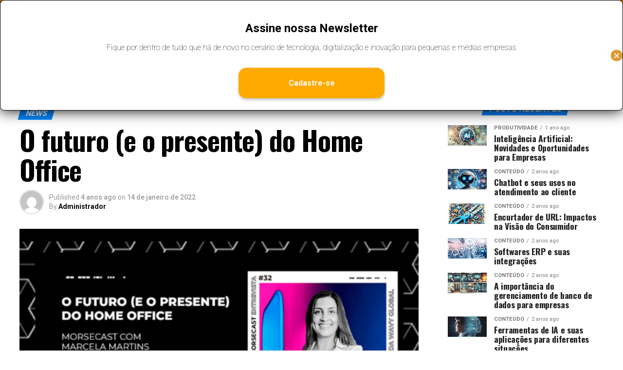

--- FILE ---
content_type: text/html; charset=UTF-8
request_url: https://digitaliza.ai/blog/index.php/news/o-futuro-e-o-presente-do-home-office/
body_size: 137720
content:
<!DOCTYPE html>
<html dir="ltr" lang="pt-BR" prefix="og: https://ogp.me/ns#">
<head>
<meta charset="UTF-8" >
<meta name="viewport" id="viewport" content="width=device-width, initial-scale=1.0, maximum-scale=1.0, minimum-scale=1.0, user-scalable=no" />
<link rel="pingback" href="https://digitaliza.ai/blog/xmlrpc.php" />
<meta property="og:type" content="article" />
					<meta property="og:image" content="https://digitaliza.ai/blog/wp-content/uploads/2022/07/image-36.png" />
		<meta name="twitter:image" content="https://digitaliza.ai/blog/wp-content/uploads/2022/07/image-36.png" />
	<meta property="og:url" content="https://digitaliza.ai/blog/index.php/news/o-futuro-e-o-presente-do-home-office/" />
<meta property="og:title" content="O futuro (e o presente) do Home Office" />
<meta property="og:description" content="Chatbot para uma empresa? Grupo no Slack para “aliviar a tensão”? Delivery de champanhe para comemorar as metas? A head de RH da Wavy Global, Marcela Martins, dividiu um pouco para a gente como a empresa, que é o braço de customer experience da Movile, está passando pela quarentena. E, principalmente, como será o mundo [&hellip;]" />
<meta name="twitter:card" content="summary_large_image">
<meta name="twitter:url" content="https://digitaliza.ai/blog/index.php/news/o-futuro-e-o-presente-do-home-office/">
<meta name="twitter:title" content="O futuro (e o presente) do Home Office">
<meta name="twitter:description" content="Chatbot para uma empresa? Grupo no Slack para “aliviar a tensão”? Delivery de champanhe para comemorar as metas? A head de RH da Wavy Global, Marcela Martins, dividiu um pouco para a gente como a empresa, que é o braço de customer experience da Movile, está passando pela quarentena. E, principalmente, como será o mundo [&hellip;]">
<title>O futuro (e o presente) do Home Office - Blog Digitalizaai</title>

		<!-- All in One SEO 4.4.5.1 - aioseo.com -->
		<meta name="description" content="Chatbot para uma empresa? Grupo no Slack para “aliviar a tensão”? Delivery de champanhe para comemorar as metas? A head de RH da Wavy Global, Marcela Martins, dividiu um pouco para a gente como a empresa, que é o braço de customer experience da Movile, está passando pela quarentena. E, principalmente, como será o mundo" />
		<meta name="robots" content="max-image-preview:large" />
		<link rel="canonical" href="https://digitaliza.ai/blog/index.php/news/o-futuro-e-o-presente-do-home-office/" />
		<meta name="generator" content="All in One SEO (AIOSEO) 4.4.5.1" />
		<meta property="og:locale" content="pt_BR" />
		<meta property="og:site_name" content="Blog Digitalizaai -" />
		<meta property="og:type" content="article" />
		<meta property="og:title" content="O futuro (e o presente) do Home Office - Blog Digitalizaai" />
		<meta property="og:description" content="Chatbot para uma empresa? Grupo no Slack para “aliviar a tensão”? Delivery de champanhe para comemorar as metas? A head de RH da Wavy Global, Marcela Martins, dividiu um pouco para a gente como a empresa, que é o braço de customer experience da Movile, está passando pela quarentena. E, principalmente, como será o mundo" />
		<meta property="og:url" content="https://digitaliza.ai/blog/index.php/news/o-futuro-e-o-presente-do-home-office/" />
		<meta property="article:published_time" content="2022-01-14T11:55:00+00:00" />
		<meta property="article:modified_time" content="2022-07-22T11:57:27+00:00" />
		<meta name="twitter:card" content="summary_large_image" />
		<meta name="twitter:title" content="O futuro (e o presente) do Home Office - Blog Digitalizaai" />
		<meta name="twitter:description" content="Chatbot para uma empresa? Grupo no Slack para “aliviar a tensão”? Delivery de champanhe para comemorar as metas? A head de RH da Wavy Global, Marcela Martins, dividiu um pouco para a gente como a empresa, que é o braço de customer experience da Movile, está passando pela quarentena. E, principalmente, como será o mundo" />
		<script type="application/ld+json" class="aioseo-schema">
			{"@context":"https:\/\/schema.org","@graph":[{"@type":"BlogPosting","@id":"https:\/\/digitaliza.ai\/blog\/index.php\/news\/o-futuro-e-o-presente-do-home-office\/#blogposting","name":"O futuro (e o presente) do Home Office - Blog Digitalizaai","headline":"O futuro (e o presente) do Home Office","author":{"@id":"https:\/\/digitaliza.ai\/blog\/index.php\/author\/administrador\/#author"},"publisher":{"@id":"https:\/\/digitaliza.ai\/blog\/#organization"},"image":{"@type":"ImageObject","url":"https:\/\/digitaliza.ai\/blog\/wp-content\/uploads\/2022\/07\/image-36.png","width":1200,"height":675},"datePublished":"2022-01-14T11:55:00-03:00","dateModified":"2022-07-22T11:57:27-03:00","inLanguage":"pt-BR","mainEntityOfPage":{"@id":"https:\/\/digitaliza.ai\/blog\/index.php\/news\/o-futuro-e-o-presente-do-home-office\/#webpage"},"isPartOf":{"@id":"https:\/\/digitaliza.ai\/blog\/index.php\/news\/o-futuro-e-o-presente-do-home-office\/#webpage"},"articleSection":"News"},{"@type":"BreadcrumbList","@id":"https:\/\/digitaliza.ai\/blog\/index.php\/news\/o-futuro-e-o-presente-do-home-office\/#breadcrumblist","itemListElement":[{"@type":"ListItem","@id":"https:\/\/digitaliza.ai\/blog\/#listItem","position":1,"item":{"@type":"WebPage","@id":"https:\/\/digitaliza.ai\/blog\/","name":"Home","url":"https:\/\/digitaliza.ai\/blog\/"},"nextItem":"https:\/\/digitaliza.ai\/blog\/index.php\/category\/news\/#listItem"},{"@type":"ListItem","@id":"https:\/\/digitaliza.ai\/blog\/index.php\/category\/news\/#listItem","position":2,"item":{"@type":"WebPage","@id":"https:\/\/digitaliza.ai\/blog\/index.php\/category\/news\/","name":"News","description":"Chatbot para uma empresa? Grupo no Slack para \u201caliviar a tens\u00e3o\u201d? Delivery de champanhe para comemorar as metas? A head de RH da Wavy Global, Marcela Martins, dividiu um pouco para a gente como a empresa, que \u00e9 o bra\u00e7o de customer experience da Movile, est\u00e1 passando pela quarentena. E, principalmente, como ser\u00e1 o mundo","url":"https:\/\/digitaliza.ai\/blog\/index.php\/category\/news\/"},"nextItem":"https:\/\/digitaliza.ai\/blog\/index.php\/news\/o-futuro-e-o-presente-do-home-office\/#listItem","previousItem":"https:\/\/digitaliza.ai\/blog\/#listItem"},{"@type":"ListItem","@id":"https:\/\/digitaliza.ai\/blog\/index.php\/news\/o-futuro-e-o-presente-do-home-office\/#listItem","position":3,"item":{"@type":"WebPage","@id":"https:\/\/digitaliza.ai\/blog\/index.php\/news\/o-futuro-e-o-presente-do-home-office\/","name":"O futuro (e o presente) do Home Office","description":"Chatbot para uma empresa? Grupo no Slack para \u201caliviar a tens\u00e3o\u201d? Delivery de champanhe para comemorar as metas? A head de RH da Wavy Global, Marcela Martins, dividiu um pouco para a gente como a empresa, que \u00e9 o bra\u00e7o de customer experience da Movile, est\u00e1 passando pela quarentena. E, principalmente, como ser\u00e1 o mundo","url":"https:\/\/digitaliza.ai\/blog\/index.php\/news\/o-futuro-e-o-presente-do-home-office\/"},"previousItem":"https:\/\/digitaliza.ai\/blog\/index.php\/category\/news\/#listItem"}]},{"@type":"Organization","@id":"https:\/\/digitaliza.ai\/blog\/#organization","name":"Blog Digitalizaai","url":"https:\/\/digitaliza.ai\/blog\/"},{"@type":"Person","@id":"https:\/\/digitaliza.ai\/blog\/index.php\/author\/administrador\/#author","url":"https:\/\/digitaliza.ai\/blog\/index.php\/author\/administrador\/","name":"Administrador","image":{"@type":"ImageObject","@id":"https:\/\/digitaliza.ai\/blog\/index.php\/news\/o-futuro-e-o-presente-do-home-office\/#authorImage","url":"https:\/\/secure.gravatar.com\/avatar\/ee5da60a4105412c75dfc0e1930e12c7?s=96&d=mm&r=g","width":96,"height":96,"caption":"Administrador"}},{"@type":"WebPage","@id":"https:\/\/digitaliza.ai\/blog\/index.php\/news\/o-futuro-e-o-presente-do-home-office\/#webpage","url":"https:\/\/digitaliza.ai\/blog\/index.php\/news\/o-futuro-e-o-presente-do-home-office\/","name":"O futuro (e o presente) do Home Office - Blog Digitalizaai","description":"Chatbot para uma empresa? Grupo no Slack para \u201caliviar a tens\u00e3o\u201d? Delivery de champanhe para comemorar as metas? A head de RH da Wavy Global, Marcela Martins, dividiu um pouco para a gente como a empresa, que \u00e9 o bra\u00e7o de customer experience da Movile, est\u00e1 passando pela quarentena. E, principalmente, como ser\u00e1 o mundo","inLanguage":"pt-BR","isPartOf":{"@id":"https:\/\/digitaliza.ai\/blog\/#website"},"breadcrumb":{"@id":"https:\/\/digitaliza.ai\/blog\/index.php\/news\/o-futuro-e-o-presente-do-home-office\/#breadcrumblist"},"author":{"@id":"https:\/\/digitaliza.ai\/blog\/index.php\/author\/administrador\/#author"},"creator":{"@id":"https:\/\/digitaliza.ai\/blog\/index.php\/author\/administrador\/#author"},"image":{"@type":"ImageObject","url":"https:\/\/digitaliza.ai\/blog\/wp-content\/uploads\/2022\/07\/image-36.png","@id":"https:\/\/digitaliza.ai\/blog\/#mainImage","width":1200,"height":675},"primaryImageOfPage":{"@id":"https:\/\/digitaliza.ai\/blog\/index.php\/news\/o-futuro-e-o-presente-do-home-office\/#mainImage"},"datePublished":"2022-01-14T11:55:00-03:00","dateModified":"2022-07-22T11:57:27-03:00"},{"@type":"WebSite","@id":"https:\/\/digitaliza.ai\/blog\/#website","url":"https:\/\/digitaliza.ai\/blog\/","name":"Blog Digitalizaai","inLanguage":"pt-BR","publisher":{"@id":"https:\/\/digitaliza.ai\/blog\/#organization"}}]}
		</script>
		<!-- All in One SEO -->

<link rel='dns-prefetch' href='//ajax.googleapis.com' />
<link rel='dns-prefetch' href='//fonts.googleapis.com' />
<link rel="alternate" type="application/rss+xml" title="Feed para Blog Digitalizaai &raquo;" href="https://digitaliza.ai/blog/index.php/feed/" />
<link rel="alternate" type="application/rss+xml" title="Feed de comentários para Blog Digitalizaai &raquo;" href="https://digitaliza.ai/blog/index.php/comments/feed/" />
<link rel="alternate" type="application/rss+xml" title="Feed de comentários para Blog Digitalizaai &raquo; O futuro (e o presente) do Home Office" href="https://digitaliza.ai/blog/index.php/news/o-futuro-e-o-presente-do-home-office/feed/" />
		<!-- This site uses the Google Analytics by MonsterInsights plugin v8.19 - Using Analytics tracking - https://www.monsterinsights.com/ -->
							<script src="//www.googletagmanager.com/gtag/js?id=G-V9WPJ7HK04"  data-cfasync="false" data-wpfc-render="false" type="text/javascript" async></script>
			<script data-cfasync="false" data-wpfc-render="false" type="text/javascript">
				var mi_version = '8.19';
				var mi_track_user = true;
				var mi_no_track_reason = '';
				
								var disableStrs = [
										'ga-disable-G-V9WPJ7HK04',
									];

				/* Function to detect opted out users */
				function __gtagTrackerIsOptedOut() {
					for (var index = 0; index < disableStrs.length; index++) {
						if (document.cookie.indexOf(disableStrs[index] + '=true') > -1) {
							return true;
						}
					}

					return false;
				}

				/* Disable tracking if the opt-out cookie exists. */
				if (__gtagTrackerIsOptedOut()) {
					for (var index = 0; index < disableStrs.length; index++) {
						window[disableStrs[index]] = true;
					}
				}

				/* Opt-out function */
				function __gtagTrackerOptout() {
					for (var index = 0; index < disableStrs.length; index++) {
						document.cookie = disableStrs[index] + '=true; expires=Thu, 31 Dec 2099 23:59:59 UTC; path=/';
						window[disableStrs[index]] = true;
					}
				}

				if ('undefined' === typeof gaOptout) {
					function gaOptout() {
						__gtagTrackerOptout();
					}
				}
								window.dataLayer = window.dataLayer || [];

				window.MonsterInsightsDualTracker = {
					helpers: {},
					trackers: {},
				};
				if (mi_track_user) {
					function __gtagDataLayer() {
						dataLayer.push(arguments);
					}

					function __gtagTracker(type, name, parameters) {
						if (!parameters) {
							parameters = {};
						}

						if (parameters.send_to) {
							__gtagDataLayer.apply(null, arguments);
							return;
						}

						if (type === 'event') {
														parameters.send_to = monsterinsights_frontend.v4_id;
							var hookName = name;
							if (typeof parameters['event_category'] !== 'undefined') {
								hookName = parameters['event_category'] + ':' + name;
							}

							if (typeof MonsterInsightsDualTracker.trackers[hookName] !== 'undefined') {
								MonsterInsightsDualTracker.trackers[hookName](parameters);
							} else {
								__gtagDataLayer('event', name, parameters);
							}
							
						} else {
							__gtagDataLayer.apply(null, arguments);
						}
					}

					__gtagTracker('js', new Date());
					__gtagTracker('set', {
						'developer_id.dZGIzZG': true,
											});
										__gtagTracker('config', 'G-V9WPJ7HK04', {"forceSSL":"true","link_attribution":"true"} );
															window.gtag = __gtagTracker;										(function () {
						/* https://developers.google.com/analytics/devguides/collection/analyticsjs/ */
						/* ga and __gaTracker compatibility shim. */
						var noopfn = function () {
							return null;
						};
						var newtracker = function () {
							return new Tracker();
						};
						var Tracker = function () {
							return null;
						};
						var p = Tracker.prototype;
						p.get = noopfn;
						p.set = noopfn;
						p.send = function () {
							var args = Array.prototype.slice.call(arguments);
							args.unshift('send');
							__gaTracker.apply(null, args);
						};
						var __gaTracker = function () {
							var len = arguments.length;
							if (len === 0) {
								return;
							}
							var f = arguments[len - 1];
							if (typeof f !== 'object' || f === null || typeof f.hitCallback !== 'function') {
								if ('send' === arguments[0]) {
									var hitConverted, hitObject = false, action;
									if ('event' === arguments[1]) {
										if ('undefined' !== typeof arguments[3]) {
											hitObject = {
												'eventAction': arguments[3],
												'eventCategory': arguments[2],
												'eventLabel': arguments[4],
												'value': arguments[5] ? arguments[5] : 1,
											}
										}
									}
									if ('pageview' === arguments[1]) {
										if ('undefined' !== typeof arguments[2]) {
											hitObject = {
												'eventAction': 'page_view',
												'page_path': arguments[2],
											}
										}
									}
									if (typeof arguments[2] === 'object') {
										hitObject = arguments[2];
									}
									if (typeof arguments[5] === 'object') {
										Object.assign(hitObject, arguments[5]);
									}
									if ('undefined' !== typeof arguments[1].hitType) {
										hitObject = arguments[1];
										if ('pageview' === hitObject.hitType) {
											hitObject.eventAction = 'page_view';
										}
									}
									if (hitObject) {
										action = 'timing' === arguments[1].hitType ? 'timing_complete' : hitObject.eventAction;
										hitConverted = mapArgs(hitObject);
										__gtagTracker('event', action, hitConverted);
									}
								}
								return;
							}

							function mapArgs(args) {
								var arg, hit = {};
								var gaMap = {
									'eventCategory': 'event_category',
									'eventAction': 'event_action',
									'eventLabel': 'event_label',
									'eventValue': 'event_value',
									'nonInteraction': 'non_interaction',
									'timingCategory': 'event_category',
									'timingVar': 'name',
									'timingValue': 'value',
									'timingLabel': 'event_label',
									'page': 'page_path',
									'location': 'page_location',
									'title': 'page_title',
								};
								for (arg in args) {
																		if (!(!args.hasOwnProperty(arg) || !gaMap.hasOwnProperty(arg))) {
										hit[gaMap[arg]] = args[arg];
									} else {
										hit[arg] = args[arg];
									}
								}
								return hit;
							}

							try {
								f.hitCallback();
							} catch (ex) {
							}
						};
						__gaTracker.create = newtracker;
						__gaTracker.getByName = newtracker;
						__gaTracker.getAll = function () {
							return [];
						};
						__gaTracker.remove = noopfn;
						__gaTracker.loaded = true;
						window['__gaTracker'] = __gaTracker;
					})();
									} else {
										console.log("");
					(function () {
						function __gtagTracker() {
							return null;
						}

						window['__gtagTracker'] = __gtagTracker;
						window['gtag'] = __gtagTracker;
					})();
									}
			</script>
				<!-- / Google Analytics by MonsterInsights -->
		<script type="text/javascript">
window._wpemojiSettings = {"baseUrl":"https:\/\/s.w.org\/images\/core\/emoji\/14.0.0\/72x72\/","ext":".png","svgUrl":"https:\/\/s.w.org\/images\/core\/emoji\/14.0.0\/svg\/","svgExt":".svg","source":{"concatemoji":"https:\/\/digitaliza.ai\/blog\/wp-includes\/js\/wp-emoji-release.min.js?ver=6.3.1"}};
/*! This file is auto-generated */
!function(i,n){var o,s,e;function c(e){try{var t={supportTests:e,timestamp:(new Date).valueOf()};sessionStorage.setItem(o,JSON.stringify(t))}catch(e){}}function p(e,t,n){e.clearRect(0,0,e.canvas.width,e.canvas.height),e.fillText(t,0,0);var t=new Uint32Array(e.getImageData(0,0,e.canvas.width,e.canvas.height).data),r=(e.clearRect(0,0,e.canvas.width,e.canvas.height),e.fillText(n,0,0),new Uint32Array(e.getImageData(0,0,e.canvas.width,e.canvas.height).data));return t.every(function(e,t){return e===r[t]})}function u(e,t,n){switch(t){case"flag":return n(e,"\ud83c\udff3\ufe0f\u200d\u26a7\ufe0f","\ud83c\udff3\ufe0f\u200b\u26a7\ufe0f")?!1:!n(e,"\ud83c\uddfa\ud83c\uddf3","\ud83c\uddfa\u200b\ud83c\uddf3")&&!n(e,"\ud83c\udff4\udb40\udc67\udb40\udc62\udb40\udc65\udb40\udc6e\udb40\udc67\udb40\udc7f","\ud83c\udff4\u200b\udb40\udc67\u200b\udb40\udc62\u200b\udb40\udc65\u200b\udb40\udc6e\u200b\udb40\udc67\u200b\udb40\udc7f");case"emoji":return!n(e,"\ud83e\udef1\ud83c\udffb\u200d\ud83e\udef2\ud83c\udfff","\ud83e\udef1\ud83c\udffb\u200b\ud83e\udef2\ud83c\udfff")}return!1}function f(e,t,n){var r="undefined"!=typeof WorkerGlobalScope&&self instanceof WorkerGlobalScope?new OffscreenCanvas(300,150):i.createElement("canvas"),a=r.getContext("2d",{willReadFrequently:!0}),o=(a.textBaseline="top",a.font="600 32px Arial",{});return e.forEach(function(e){o[e]=t(a,e,n)}),o}function t(e){var t=i.createElement("script");t.src=e,t.defer=!0,i.head.appendChild(t)}"undefined"!=typeof Promise&&(o="wpEmojiSettingsSupports",s=["flag","emoji"],n.supports={everything:!0,everythingExceptFlag:!0},e=new Promise(function(e){i.addEventListener("DOMContentLoaded",e,{once:!0})}),new Promise(function(t){var n=function(){try{var e=JSON.parse(sessionStorage.getItem(o));if("object"==typeof e&&"number"==typeof e.timestamp&&(new Date).valueOf()<e.timestamp+604800&&"object"==typeof e.supportTests)return e.supportTests}catch(e){}return null}();if(!n){if("undefined"!=typeof Worker&&"undefined"!=typeof OffscreenCanvas&&"undefined"!=typeof URL&&URL.createObjectURL&&"undefined"!=typeof Blob)try{var e="postMessage("+f.toString()+"("+[JSON.stringify(s),u.toString(),p.toString()].join(",")+"));",r=new Blob([e],{type:"text/javascript"}),a=new Worker(URL.createObjectURL(r),{name:"wpTestEmojiSupports"});return void(a.onmessage=function(e){c(n=e.data),a.terminate(),t(n)})}catch(e){}c(n=f(s,u,p))}t(n)}).then(function(e){for(var t in e)n.supports[t]=e[t],n.supports.everything=n.supports.everything&&n.supports[t],"flag"!==t&&(n.supports.everythingExceptFlag=n.supports.everythingExceptFlag&&n.supports[t]);n.supports.everythingExceptFlag=n.supports.everythingExceptFlag&&!n.supports.flag,n.DOMReady=!1,n.readyCallback=function(){n.DOMReady=!0}}).then(function(){return e}).then(function(){var e;n.supports.everything||(n.readyCallback(),(e=n.source||{}).concatemoji?t(e.concatemoji):e.wpemoji&&e.twemoji&&(t(e.twemoji),t(e.wpemoji)))}))}((window,document),window._wpemojiSettings);
</script>
<style type="text/css">
img.wp-smiley,
img.emoji {
	display: inline !important;
	border: none !important;
	box-shadow: none !important;
	height: 1em !important;
	width: 1em !important;
	margin: 0 0.07em !important;
	vertical-align: -0.1em !important;
	background: none !important;
	padding: 0 !important;
}
</style>
	<link rel='stylesheet' id='wp-block-library-css' href='https://digitaliza.ai/blog/wp-includes/css/dist/block-library/style.min.css?ver=6.3.1' type='text/css' media='all' />
<style id='classic-theme-styles-inline-css' type='text/css'>
/*! This file is auto-generated */
.wp-block-button__link{color:#fff;background-color:#32373c;border-radius:9999px;box-shadow:none;text-decoration:none;padding:calc(.667em + 2px) calc(1.333em + 2px);font-size:1.125em}.wp-block-file__button{background:#32373c;color:#fff;text-decoration:none}
</style>
<style id='global-styles-inline-css' type='text/css'>
body{--wp--preset--color--black: #000000;--wp--preset--color--cyan-bluish-gray: #abb8c3;--wp--preset--color--white: #ffffff;--wp--preset--color--pale-pink: #f78da7;--wp--preset--color--vivid-red: #cf2e2e;--wp--preset--color--luminous-vivid-orange: #ff6900;--wp--preset--color--luminous-vivid-amber: #fcb900;--wp--preset--color--light-green-cyan: #7bdcb5;--wp--preset--color--vivid-green-cyan: #00d084;--wp--preset--color--pale-cyan-blue: #8ed1fc;--wp--preset--color--vivid-cyan-blue: #0693e3;--wp--preset--color--vivid-purple: #9b51e0;--wp--preset--gradient--vivid-cyan-blue-to-vivid-purple: linear-gradient(135deg,rgba(6,147,227,1) 0%,rgb(155,81,224) 100%);--wp--preset--gradient--light-green-cyan-to-vivid-green-cyan: linear-gradient(135deg,rgb(122,220,180) 0%,rgb(0,208,130) 100%);--wp--preset--gradient--luminous-vivid-amber-to-luminous-vivid-orange: linear-gradient(135deg,rgba(252,185,0,1) 0%,rgba(255,105,0,1) 100%);--wp--preset--gradient--luminous-vivid-orange-to-vivid-red: linear-gradient(135deg,rgba(255,105,0,1) 0%,rgb(207,46,46) 100%);--wp--preset--gradient--very-light-gray-to-cyan-bluish-gray: linear-gradient(135deg,rgb(238,238,238) 0%,rgb(169,184,195) 100%);--wp--preset--gradient--cool-to-warm-spectrum: linear-gradient(135deg,rgb(74,234,220) 0%,rgb(151,120,209) 20%,rgb(207,42,186) 40%,rgb(238,44,130) 60%,rgb(251,105,98) 80%,rgb(254,248,76) 100%);--wp--preset--gradient--blush-light-purple: linear-gradient(135deg,rgb(255,206,236) 0%,rgb(152,150,240) 100%);--wp--preset--gradient--blush-bordeaux: linear-gradient(135deg,rgb(254,205,165) 0%,rgb(254,45,45) 50%,rgb(107,0,62) 100%);--wp--preset--gradient--luminous-dusk: linear-gradient(135deg,rgb(255,203,112) 0%,rgb(199,81,192) 50%,rgb(65,88,208) 100%);--wp--preset--gradient--pale-ocean: linear-gradient(135deg,rgb(255,245,203) 0%,rgb(182,227,212) 50%,rgb(51,167,181) 100%);--wp--preset--gradient--electric-grass: linear-gradient(135deg,rgb(202,248,128) 0%,rgb(113,206,126) 100%);--wp--preset--gradient--midnight: linear-gradient(135deg,rgb(2,3,129) 0%,rgb(40,116,252) 100%);--wp--preset--font-size--small: 13px;--wp--preset--font-size--medium: 20px;--wp--preset--font-size--large: 36px;--wp--preset--font-size--x-large: 42px;--wp--preset--spacing--20: 0.44rem;--wp--preset--spacing--30: 0.67rem;--wp--preset--spacing--40: 1rem;--wp--preset--spacing--50: 1.5rem;--wp--preset--spacing--60: 2.25rem;--wp--preset--spacing--70: 3.38rem;--wp--preset--spacing--80: 5.06rem;--wp--preset--shadow--natural: 6px 6px 9px rgba(0, 0, 0, 0.2);--wp--preset--shadow--deep: 12px 12px 50px rgba(0, 0, 0, 0.4);--wp--preset--shadow--sharp: 6px 6px 0px rgba(0, 0, 0, 0.2);--wp--preset--shadow--outlined: 6px 6px 0px -3px rgba(255, 255, 255, 1), 6px 6px rgba(0, 0, 0, 1);--wp--preset--shadow--crisp: 6px 6px 0px rgba(0, 0, 0, 1);}:where(.is-layout-flex){gap: 0.5em;}:where(.is-layout-grid){gap: 0.5em;}body .is-layout-flow > .alignleft{float: left;margin-inline-start: 0;margin-inline-end: 2em;}body .is-layout-flow > .alignright{float: right;margin-inline-start: 2em;margin-inline-end: 0;}body .is-layout-flow > .aligncenter{margin-left: auto !important;margin-right: auto !important;}body .is-layout-constrained > .alignleft{float: left;margin-inline-start: 0;margin-inline-end: 2em;}body .is-layout-constrained > .alignright{float: right;margin-inline-start: 2em;margin-inline-end: 0;}body .is-layout-constrained > .aligncenter{margin-left: auto !important;margin-right: auto !important;}body .is-layout-constrained > :where(:not(.alignleft):not(.alignright):not(.alignfull)){max-width: var(--wp--style--global--content-size);margin-left: auto !important;margin-right: auto !important;}body .is-layout-constrained > .alignwide{max-width: var(--wp--style--global--wide-size);}body .is-layout-flex{display: flex;}body .is-layout-flex{flex-wrap: wrap;align-items: center;}body .is-layout-flex > *{margin: 0;}body .is-layout-grid{display: grid;}body .is-layout-grid > *{margin: 0;}:where(.wp-block-columns.is-layout-flex){gap: 2em;}:where(.wp-block-columns.is-layout-grid){gap: 2em;}:where(.wp-block-post-template.is-layout-flex){gap: 1.25em;}:where(.wp-block-post-template.is-layout-grid){gap: 1.25em;}.has-black-color{color: var(--wp--preset--color--black) !important;}.has-cyan-bluish-gray-color{color: var(--wp--preset--color--cyan-bluish-gray) !important;}.has-white-color{color: var(--wp--preset--color--white) !important;}.has-pale-pink-color{color: var(--wp--preset--color--pale-pink) !important;}.has-vivid-red-color{color: var(--wp--preset--color--vivid-red) !important;}.has-luminous-vivid-orange-color{color: var(--wp--preset--color--luminous-vivid-orange) !important;}.has-luminous-vivid-amber-color{color: var(--wp--preset--color--luminous-vivid-amber) !important;}.has-light-green-cyan-color{color: var(--wp--preset--color--light-green-cyan) !important;}.has-vivid-green-cyan-color{color: var(--wp--preset--color--vivid-green-cyan) !important;}.has-pale-cyan-blue-color{color: var(--wp--preset--color--pale-cyan-blue) !important;}.has-vivid-cyan-blue-color{color: var(--wp--preset--color--vivid-cyan-blue) !important;}.has-vivid-purple-color{color: var(--wp--preset--color--vivid-purple) !important;}.has-black-background-color{background-color: var(--wp--preset--color--black) !important;}.has-cyan-bluish-gray-background-color{background-color: var(--wp--preset--color--cyan-bluish-gray) !important;}.has-white-background-color{background-color: var(--wp--preset--color--white) !important;}.has-pale-pink-background-color{background-color: var(--wp--preset--color--pale-pink) !important;}.has-vivid-red-background-color{background-color: var(--wp--preset--color--vivid-red) !important;}.has-luminous-vivid-orange-background-color{background-color: var(--wp--preset--color--luminous-vivid-orange) !important;}.has-luminous-vivid-amber-background-color{background-color: var(--wp--preset--color--luminous-vivid-amber) !important;}.has-light-green-cyan-background-color{background-color: var(--wp--preset--color--light-green-cyan) !important;}.has-vivid-green-cyan-background-color{background-color: var(--wp--preset--color--vivid-green-cyan) !important;}.has-pale-cyan-blue-background-color{background-color: var(--wp--preset--color--pale-cyan-blue) !important;}.has-vivid-cyan-blue-background-color{background-color: var(--wp--preset--color--vivid-cyan-blue) !important;}.has-vivid-purple-background-color{background-color: var(--wp--preset--color--vivid-purple) !important;}.has-black-border-color{border-color: var(--wp--preset--color--black) !important;}.has-cyan-bluish-gray-border-color{border-color: var(--wp--preset--color--cyan-bluish-gray) !important;}.has-white-border-color{border-color: var(--wp--preset--color--white) !important;}.has-pale-pink-border-color{border-color: var(--wp--preset--color--pale-pink) !important;}.has-vivid-red-border-color{border-color: var(--wp--preset--color--vivid-red) !important;}.has-luminous-vivid-orange-border-color{border-color: var(--wp--preset--color--luminous-vivid-orange) !important;}.has-luminous-vivid-amber-border-color{border-color: var(--wp--preset--color--luminous-vivid-amber) !important;}.has-light-green-cyan-border-color{border-color: var(--wp--preset--color--light-green-cyan) !important;}.has-vivid-green-cyan-border-color{border-color: var(--wp--preset--color--vivid-green-cyan) !important;}.has-pale-cyan-blue-border-color{border-color: var(--wp--preset--color--pale-cyan-blue) !important;}.has-vivid-cyan-blue-border-color{border-color: var(--wp--preset--color--vivid-cyan-blue) !important;}.has-vivid-purple-border-color{border-color: var(--wp--preset--color--vivid-purple) !important;}.has-vivid-cyan-blue-to-vivid-purple-gradient-background{background: var(--wp--preset--gradient--vivid-cyan-blue-to-vivid-purple) !important;}.has-light-green-cyan-to-vivid-green-cyan-gradient-background{background: var(--wp--preset--gradient--light-green-cyan-to-vivid-green-cyan) !important;}.has-luminous-vivid-amber-to-luminous-vivid-orange-gradient-background{background: var(--wp--preset--gradient--luminous-vivid-amber-to-luminous-vivid-orange) !important;}.has-luminous-vivid-orange-to-vivid-red-gradient-background{background: var(--wp--preset--gradient--luminous-vivid-orange-to-vivid-red) !important;}.has-very-light-gray-to-cyan-bluish-gray-gradient-background{background: var(--wp--preset--gradient--very-light-gray-to-cyan-bluish-gray) !important;}.has-cool-to-warm-spectrum-gradient-background{background: var(--wp--preset--gradient--cool-to-warm-spectrum) !important;}.has-blush-light-purple-gradient-background{background: var(--wp--preset--gradient--blush-light-purple) !important;}.has-blush-bordeaux-gradient-background{background: var(--wp--preset--gradient--blush-bordeaux) !important;}.has-luminous-dusk-gradient-background{background: var(--wp--preset--gradient--luminous-dusk) !important;}.has-pale-ocean-gradient-background{background: var(--wp--preset--gradient--pale-ocean) !important;}.has-electric-grass-gradient-background{background: var(--wp--preset--gradient--electric-grass) !important;}.has-midnight-gradient-background{background: var(--wp--preset--gradient--midnight) !important;}.has-small-font-size{font-size: var(--wp--preset--font-size--small) !important;}.has-medium-font-size{font-size: var(--wp--preset--font-size--medium) !important;}.has-large-font-size{font-size: var(--wp--preset--font-size--large) !important;}.has-x-large-font-size{font-size: var(--wp--preset--font-size--x-large) !important;}
.wp-block-navigation a:where(:not(.wp-element-button)){color: inherit;}
:where(.wp-block-post-template.is-layout-flex){gap: 1.25em;}:where(.wp-block-post-template.is-layout-grid){gap: 1.25em;}
:where(.wp-block-columns.is-layout-flex){gap: 2em;}:where(.wp-block-columns.is-layout-grid){gap: 2em;}
.wp-block-pullquote{font-size: 1.5em;line-height: 1.6;}
</style>
<link rel='stylesheet' id='ql-jquery-ui-css' href='//ajax.googleapis.com/ajax/libs/jqueryui/1.12.1/themes/smoothness/jquery-ui.css?ver=6.3.1' type='text/css' media='all' />
<link rel='stylesheet' id='mc4wp-form-basic-css' href='https://digitaliza.ai/blog/wp-content/plugins/mailchimp-for-wp/assets/css/form-basic.css?ver=4.9.7' type='text/css' media='all' />
<link rel='stylesheet' id='reviewer-photoswipe-css' href='https://digitaliza.ai/blog/wp-content/plugins/reviewer/public/assets/css/photoswipe.css?ver=3.14.2' type='text/css' media='all' />
<link rel='stylesheet' id='dashicons-css' href='https://digitaliza.ai/blog/wp-includes/css/dashicons.min.css?ver=6.3.1' type='text/css' media='all' />
<link rel='stylesheet' id='reviewer-public-css' href='https://digitaliza.ai/blog/wp-content/plugins/reviewer/public/assets/css/reviewer-public.css?ver=3.14.2' type='text/css' media='all' />
<link rel='stylesheet' id='mvp-custom-style-css' href='https://digitaliza.ai/blog/wp-content/themes/zox-news/style.css?ver=6.3.1' type='text/css' media='all' />
<style id='mvp-custom-style-inline-css' type='text/css'>


#mvp-wallpaper {
	background: url() no-repeat 50% 0;
	}

#mvp-foot-copy a {
	color: #f97400;
	}

#mvp-content-main p a,
#mvp-content-main ul a,
#mvp-content-main ol a,
.mvp-post-add-main p a,
.mvp-post-add-main ul a,
.mvp-post-add-main ol a {
	box-shadow: inset 0 -4px 0 #f97400;
	}

#mvp-content-main p a:hover,
#mvp-content-main ul a:hover,
#mvp-content-main ol a:hover,
.mvp-post-add-main p a:hover,
.mvp-post-add-main ul a:hover,
.mvp-post-add-main ol a:hover {
	background: #f97400;
	}

a,
a:visited,
.post-info-name a,
.woocommerce .woocommerce-breadcrumb a {
	color: #f97400;
	}

#mvp-side-wrap a:hover {
	color: #f97400;
	}

.mvp-fly-top:hover,
.mvp-vid-box-wrap,
ul.mvp-soc-mob-list li.mvp-soc-mob-com {
	background: #f97400;
	}

nav.mvp-fly-nav-menu ul li.menu-item-has-children:after,
.mvp-feat1-left-wrap span.mvp-cd-cat,
.mvp-widget-feat1-top-story span.mvp-cd-cat,
.mvp-widget-feat2-left-cont span.mvp-cd-cat,
.mvp-widget-dark-feat span.mvp-cd-cat,
.mvp-widget-dark-sub span.mvp-cd-cat,
.mvp-vid-wide-text span.mvp-cd-cat,
.mvp-feat2-top-text span.mvp-cd-cat,
.mvp-feat3-main-story span.mvp-cd-cat,
.mvp-feat3-sub-text span.mvp-cd-cat,
.mvp-feat4-main-text span.mvp-cd-cat,
.woocommerce-message:before,
.woocommerce-info:before,
.woocommerce-message:before {
	color: #f97400;
	}

#searchform input,
.mvp-authors-name {
	border-bottom: 1px solid #f97400;
	}

.mvp-fly-top:hover {
	border-top: 1px solid #f97400;
	border-left: 1px solid #f97400;
	border-bottom: 1px solid #f97400;
	}

.woocommerce .widget_price_filter .ui-slider .ui-slider-handle,
.woocommerce #respond input#submit.alt,
.woocommerce a.button.alt,
.woocommerce button.button.alt,
.woocommerce input.button.alt,
.woocommerce #respond input#submit.alt:hover,
.woocommerce a.button.alt:hover,
.woocommerce button.button.alt:hover,
.woocommerce input.button.alt:hover {
	background-color: #f97400;
	}

.woocommerce-error,
.woocommerce-info,
.woocommerce-message {
	border-top-color: #f97400;
	}

ul.mvp-feat1-list-buts li.active span.mvp-feat1-list-but,
span.mvp-widget-home-title,
span.mvp-post-cat,
span.mvp-feat1-pop-head {
	background: #0088ff;
	}

.woocommerce span.onsale {
	background-color: #0088ff;
	}

.mvp-widget-feat2-side-more-but,
.woocommerce .star-rating span:before,
span.mvp-prev-next-label,
.mvp-cat-date-wrap .sticky {
	color: #0088ff !important;
	}

#mvp-main-nav-top,
#mvp-fly-wrap,
.mvp-soc-mob-right,
#mvp-main-nav-small-cont {
	background: #e47a00;
	}

#mvp-main-nav-small .mvp-fly-but-wrap span,
#mvp-main-nav-small .mvp-search-but-wrap span,
.mvp-nav-top-left .mvp-fly-but-wrap span,
#mvp-fly-wrap .mvp-fly-but-wrap span {
	background: #555555;
	}

.mvp-nav-top-right .mvp-nav-search-but,
span.mvp-fly-soc-head,
.mvp-soc-mob-right i,
#mvp-main-nav-small span.mvp-nav-search-but,
#mvp-main-nav-small .mvp-nav-menu ul li a  {
	color: #555555;
	}

#mvp-main-nav-small .mvp-nav-menu ul li.menu-item-has-children a:after {
	border-color: #555555 transparent transparent transparent;
	}

#mvp-nav-top-wrap span.mvp-nav-search-but:hover,
#mvp-main-nav-small span.mvp-nav-search-but:hover {
	color: #f97400;
	}

#mvp-nav-top-wrap .mvp-fly-but-wrap:hover span,
#mvp-main-nav-small .mvp-fly-but-wrap:hover span,
span.mvp-woo-cart-num:hover {
	background: #f97400;
	}

#mvp-main-nav-bot-cont {
	background: #ffffff;
	}

#mvp-nav-bot-wrap .mvp-fly-but-wrap span,
#mvp-nav-bot-wrap .mvp-search-but-wrap span {
	background: #000000;
	}

#mvp-nav-bot-wrap span.mvp-nav-search-but,
#mvp-nav-bot-wrap .mvp-nav-menu ul li a {
	color: #000000;
	}

#mvp-nav-bot-wrap .mvp-nav-menu ul li.menu-item-has-children a:after {
	border-color: #000000 transparent transparent transparent;
	}

.mvp-nav-menu ul li:hover a {
	border-bottom: 5px solid #f97400;
	}

#mvp-nav-bot-wrap .mvp-fly-but-wrap:hover span {
	background: #f97400;
	}

#mvp-nav-bot-wrap span.mvp-nav-search-but:hover {
	color: #f97400;
	}

body,
.mvp-feat1-feat-text p,
.mvp-feat2-top-text p,
.mvp-feat3-main-text p,
.mvp-feat3-sub-text p,
#searchform input,
.mvp-author-info-text,
span.mvp-post-excerpt,
.mvp-nav-menu ul li ul.sub-menu li a,
nav.mvp-fly-nav-menu ul li a,
.mvp-ad-label,
span.mvp-feat-caption,
.mvp-post-tags a,
.mvp-post-tags a:visited,
span.mvp-author-box-name a,
#mvp-author-box-text p,
.mvp-post-gallery-text p,
ul.mvp-soc-mob-list li span,
#comments,
h3#reply-title,
h2.comments,
#mvp-foot-copy p,
span.mvp-fly-soc-head,
.mvp-post-tags-header,
span.mvp-prev-next-label,
span.mvp-post-add-link-but,
#mvp-comments-button a,
#mvp-comments-button span.mvp-comment-but-text,
.woocommerce ul.product_list_widget span.product-title,
.woocommerce ul.product_list_widget li a,
.woocommerce #reviews #comments ol.commentlist li .comment-text p.meta,
.woocommerce div.product p.price,
.woocommerce div.product p.price ins,
.woocommerce div.product p.price del,
.woocommerce ul.products li.product .price del,
.woocommerce ul.products li.product .price ins,
.woocommerce ul.products li.product .price,
.woocommerce #respond input#submit,
.woocommerce a.button,
.woocommerce button.button,
.woocommerce input.button,
.woocommerce .widget_price_filter .price_slider_amount .button,
.woocommerce span.onsale,
.woocommerce-review-link,
#woo-content p.woocommerce-result-count,
.woocommerce div.product .woocommerce-tabs ul.tabs li a,
a.mvp-inf-more-but,
span.mvp-cont-read-but,
span.mvp-cd-cat,
span.mvp-cd-date,
.mvp-feat4-main-text p,
span.mvp-woo-cart-num,
span.mvp-widget-home-title2,
.wp-caption,
#mvp-content-main p.wp-caption-text,
.gallery-caption,
.mvp-post-add-main p.wp-caption-text,
#bbpress-forums,
#bbpress-forums p,
.protected-post-form input,
#mvp-feat6-text p {
	font-family: 'Roboto', sans-serif;
	font-display: swap;
	}

.mvp-blog-story-text p,
span.mvp-author-page-desc,
#mvp-404 p,
.mvp-widget-feat1-bot-text p,
.mvp-widget-feat2-left-text p,
.mvp-flex-story-text p,
.mvp-search-text p,
#mvp-content-main p,
.mvp-post-add-main p,
#mvp-content-main ul li,
#mvp-content-main ol li,
.rwp-summary,
.rwp-u-review__comment,
.mvp-feat5-mid-main-text p,
.mvp-feat5-small-main-text p,
#mvp-content-main .wp-block-button__link,
.wp-block-audio figcaption,
.wp-block-video figcaption,
.wp-block-embed figcaption,
.wp-block-verse pre,
pre.wp-block-verse {
	font-family: 'PT Serif', sans-serif;
	font-display: swap;
	}

.mvp-nav-menu ul li a,
#mvp-foot-menu ul li a {
	font-family: 'Oswald', sans-serif;
	font-display: swap;
	}


.mvp-feat1-sub-text h2,
.mvp-feat1-pop-text h2,
.mvp-feat1-list-text h2,
.mvp-widget-feat1-top-text h2,
.mvp-widget-feat1-bot-text h2,
.mvp-widget-dark-feat-text h2,
.mvp-widget-dark-sub-text h2,
.mvp-widget-feat2-left-text h2,
.mvp-widget-feat2-right-text h2,
.mvp-blog-story-text h2,
.mvp-flex-story-text h2,
.mvp-vid-wide-more-text p,
.mvp-prev-next-text p,
.mvp-related-text,
.mvp-post-more-text p,
h2.mvp-authors-latest a,
.mvp-feat2-bot-text h2,
.mvp-feat3-sub-text h2,
.mvp-feat3-main-text h2,
.mvp-feat4-main-text h2,
.mvp-feat5-text h2,
.mvp-feat5-mid-main-text h2,
.mvp-feat5-small-main-text h2,
.mvp-feat5-mid-sub-text h2,
#mvp-feat6-text h2,
.alp-related-posts-wrapper .alp-related-post .post-title {
	font-family: 'Oswald', sans-serif;
	font-display: swap;
	}

.mvp-feat2-top-text h2,
.mvp-feat1-feat-text h2,
h1.mvp-post-title,
h1.mvp-post-title-wide,
.mvp-drop-nav-title h4,
#mvp-content-main blockquote p,
.mvp-post-add-main blockquote p,
#mvp-content-main p.has-large-font-size,
#mvp-404 h1,
#woo-content h1.page-title,
.woocommerce div.product .product_title,
.woocommerce ul.products li.product h3,
.alp-related-posts .current .post-title {
	font-family: 'Oswald', sans-serif;
	font-display: swap;
	}

span.mvp-feat1-pop-head,
.mvp-feat1-pop-text:before,
span.mvp-feat1-list-but,
span.mvp-widget-home-title,
.mvp-widget-feat2-side-more,
span.mvp-post-cat,
span.mvp-page-head,
h1.mvp-author-top-head,
.mvp-authors-name,
#mvp-content-main h1,
#mvp-content-main h2,
#mvp-content-main h3,
#mvp-content-main h4,
#mvp-content-main h5,
#mvp-content-main h6,
.woocommerce .related h2,
.woocommerce div.product .woocommerce-tabs .panel h2,
.woocommerce div.product .product_title,
.mvp-feat5-side-list .mvp-feat1-list-img:after {
	font-family: 'Roboto', sans-serif;
	font-display: swap;
	}

	

	span.mvp-nav-soc-but,
	ul.mvp-fly-soc-list li a,
	span.mvp-woo-cart-num {
		background: rgba(0,0,0,.8);
		}
	span.mvp-woo-cart-icon {
		color: rgba(0,0,0,.8);
		}
	nav.mvp-fly-nav-menu ul li,
	nav.mvp-fly-nav-menu ul li ul.sub-menu {
		border-top: 1px solid rgba(0,0,0,.1);
		}
	nav.mvp-fly-nav-menu ul li a {
		color: #000;
		}
	.mvp-drop-nav-title h4 {
		color: #000;
		}
		

	.mvp-nav-links {
		display: none;
		}
		

	.mvp-alp-side {
		display: none;
	}
	.mvp-alp-soc-reg {
		display: block;
	}
	.mvp-auto-post-grid {
		grid-template-columns: minmax(0, auto) 320px;
		grid-column-gap: 60px;
	}
	@media screen and (max-width: 1199px) {
		.mvp-auto-post-grid {
			grid-column-gap: 30px;
		}
	}
		

	.alp-advert {
		display: none;
	}
	.alp-related-posts-wrapper .alp-related-posts .current {
		margin: 0 0 10px;
	}
		

 	.mvp-nav-bot-left {
    display: none;
}

.mvp-nav-top-left {
    display: none;
}

#mvp-foot-top {
    background-color: #FFAA00;
}

#mvp-foot-bot {
    background-color: #e47a00;
}

ul.mvp-foot-soc-list li a {
    background: #e47a00;
}

#mvp-foot-copy p {
    color: #f4f4f4;
}


		
</style>
<link rel='stylesheet' id='mvp-reset-css' href='https://digitaliza.ai/blog/wp-content/themes/zox-news/css/reset.css?ver=6.3.1' type='text/css' media='all' />
<link rel='stylesheet' id='fontawesome-css' href='https://digitaliza.ai/blog/wp-content/themes/zox-news/font-awesome/css/all.css?ver=6.3.1' type='text/css' media='all' />
<link rel='stylesheet' id='mvp-fonts-css' href='//fonts.googleapis.com/css?family=Roboto%3A300%2C400%2C700%2C900%7COswald%3A400%2C700%7CAdvent+Pro%3A700%7COpen+Sans%3A700%7CAnton%3A400Oswald%3A100%2C200%2C300%2C400%2C500%2C600%2C700%2C800%2C900%7COswald%3A100%2C200%2C300%2C400%2C500%2C600%2C700%2C800%2C900%7CRoboto%3A100%2C200%2C300%2C400%2C500%2C600%2C700%2C800%2C900%7CRoboto%3A100%2C200%2C300%2C400%2C500%2C600%2C700%2C800%2C900%7CPT+Serif%3A100%2C200%2C300%2C400%2C500%2C600%2C700%2C800%2C900%7COswald%3A100%2C200%2C300%2C400%2C500%2C600%2C700%2C800%2C900%26subset%3Dlatin%2Clatin-ext%2Ccyrillic%2Ccyrillic-ext%2Cgreek-ext%2Cgreek%2Cvietnamese%26display%3Dswap' type='text/css' media='all' />
<link rel='stylesheet' id='mvp-media-queries-css' href='https://digitaliza.ai/blog/wp-content/themes/zox-news/css/media-queries.css?ver=6.3.1' type='text/css' media='all' />
<link rel='stylesheet' id='popup-maker-site-css' href='//digitaliza.ai/blog/wp-content/uploads/pum/pum-site-styles.css?generated=1689796801&#038;ver=1.18.2' type='text/css' media='all' />
<script type='text/javascript' src='https://digitaliza.ai/blog/wp-content/plugins/google-analytics-for-wordpress/assets/js/frontend-gtag.min.js?ver=8.19' id='monsterinsights-frontend-script-js'></script>
<script data-cfasync="false" data-wpfc-render="false" type="text/javascript" id='monsterinsights-frontend-script-js-extra'>/* <![CDATA[ */
var monsterinsights_frontend = {"js_events_tracking":"true","download_extensions":"doc,pdf,ppt,zip,xls,docx,pptx,xlsx","inbound_paths":"[{\"path\":\"\\\/go\\\/\",\"label\":\"affiliate\"},{\"path\":\"\\\/recommend\\\/\",\"label\":\"affiliate\"}]","home_url":"https:\/\/digitaliza.ai\/blog","hash_tracking":"false","v4_id":"G-V9WPJ7HK04"};/* ]]> */
</script>
<script type='text/javascript' src='https://digitaliza.ai/blog/wp-includes/js/jquery/jquery.min.js?ver=3.7.0' id='jquery-core-js'></script>
<script type='text/javascript' src='https://digitaliza.ai/blog/wp-includes/js/jquery/jquery-migrate.min.js?ver=3.4.1' id='jquery-migrate-js'></script>
<link rel="https://api.w.org/" href="https://digitaliza.ai/blog/index.php/wp-json/" /><link rel="alternate" type="application/json" href="https://digitaliza.ai/blog/index.php/wp-json/wp/v2/posts/162" /><link rel="EditURI" type="application/rsd+xml" title="RSD" href="https://digitaliza.ai/blog/xmlrpc.php?rsd" />
<meta name="generator" content="WordPress 6.3.1" />
<link rel='shortlink' href='https://digitaliza.ai/blog/?p=162' />
<link rel="alternate" type="application/json+oembed" href="https://digitaliza.ai/blog/index.php/wp-json/oembed/1.0/embed?url=https%3A%2F%2Fdigitaliza.ai%2Fblog%2Findex.php%2Fnews%2Fo-futuro-e-o-presente-do-home-office%2F" />
<link rel="alternate" type="text/xml+oembed" href="https://digitaliza.ai/blog/index.php/wp-json/oembed/1.0/embed?url=https%3A%2F%2Fdigitaliza.ai%2Fblog%2Findex.php%2Fnews%2Fo-futuro-e-o-presente-do-home-office%2F&#038;format=xml" />
<meta name="generator" content="Elementor 3.15.3; features: e_dom_optimization, e_optimized_assets_loading, e_optimized_css_loading, additional_custom_breakpoints; settings: css_print_method-external, google_font-enabled, font_display-auto">
      <meta name="onesignal" content="wordpress-plugin"/>
            <script>

      window.OneSignal = window.OneSignal || [];

      OneSignal.push( function() {
        OneSignal.SERVICE_WORKER_UPDATER_PATH = 'OneSignalSDKUpdaterWorker.js';
                      OneSignal.SERVICE_WORKER_PATH = 'OneSignalSDKWorker.js';
                      OneSignal.SERVICE_WORKER_PARAM = { scope: '/blog/wp-content/plugins/onesignal-free-web-push-notifications/sdk_files/push/onesignal/' };
        OneSignal.setDefaultNotificationUrl("https://digitaliza.ai/blog");
        var oneSignal_options = {};
        window._oneSignalInitOptions = oneSignal_options;

        oneSignal_options['wordpress'] = true;
oneSignal_options['appId'] = '';
oneSignal_options['allowLocalhostAsSecureOrigin'] = true;
oneSignal_options['httpPermissionRequest'] = { };
oneSignal_options['httpPermissionRequest']['enable'] = true;
oneSignal_options['welcomeNotification'] = { };
oneSignal_options['welcomeNotification']['title'] = "";
oneSignal_options['welcomeNotification']['message'] = "";
oneSignal_options['path'] = "https://digitaliza.ai/blog/wp-content/plugins/onesignal-free-web-push-notifications/sdk_files/";
oneSignal_options['promptOptions'] = { };
oneSignal_options['notifyButton'] = { };
oneSignal_options['notifyButton']['enable'] = true;
oneSignal_options['notifyButton']['position'] = 'bottom-right';
oneSignal_options['notifyButton']['theme'] = 'default';
oneSignal_options['notifyButton']['size'] = 'medium';
oneSignal_options['notifyButton']['showCredit'] = true;
oneSignal_options['notifyButton']['text'] = {};
                OneSignal.init(window._oneSignalInitOptions);
                      });

      function documentInitOneSignal() {
        var oneSignal_elements = document.getElementsByClassName("OneSignal-prompt");

        var oneSignalLinkClickHandler = function(event) { OneSignal.push(['registerForPushNotifications']); event.preventDefault(); };        for(var i = 0; i < oneSignal_elements.length; i++)
          oneSignal_elements[i].addEventListener('click', oneSignalLinkClickHandler, false);
      }

      if (document.readyState === 'complete') {
           documentInitOneSignal();
      }
      else {
           window.addEventListener("load", function(event){
               documentInitOneSignal();
          });
      }
    </script>
<link rel="icon" href="https://digitaliza.ai/blog/wp-content/uploads/2022/07/ms-icon-310x310-1.png" sizes="32x32" />
<link rel="icon" href="https://digitaliza.ai/blog/wp-content/uploads/2022/07/ms-icon-310x310-1.png" sizes="192x192" />
<link rel="apple-touch-icon" href="https://digitaliza.ai/blog/wp-content/uploads/2022/07/ms-icon-310x310-1.png" />
<meta name="msapplication-TileImage" content="https://digitaliza.ai/blog/wp-content/uploads/2022/07/ms-icon-310x310-1.png" />
		<style type="text/css" id="wp-custom-css">
			.section__destaques {
/*     background-color: aqua; */
    display: flex; 
    flex-direction: column; 
    align-items: center;
    padding-bottom: 24px;
    max-width: 1200px;
    margin: 0 auto;
}

.section__destaques h1 {
    text-align: center;
		font-family: inherit;
	  font-size: 24px;
		margin-bottom:16px
}

.carrossel__destaques {
    display: flex; 
    gap: 8px; 
}

.card__destaques {
    border: 1px solid #bfbfbf; 
    border-radius: 6px;
     height: 150px;
      width: 200px;
    background-color: white;
}

.card__body {
    display: flex;
    flex-direction: column;
    align-items: center;
    height: 100%;
    justify-content: space-around;
}

.card__img img {
    max-width: 150px;
    height: 100px;
    object-fit: contain;
    display: inherit;
}
.card__footer {
    text-align: center;
}

@media screen and (max-width: 1000px) {
    .card--3, .card--4, .card--5 {
        display: none;
    }
}		</style>
		<style id="wpforms-css-vars-root">
				:root {
					--wpforms-field-border-radius: 3px;
--wpforms-field-background-color: #ffffff;
--wpforms-field-border-color: rgba( 0, 0, 0, 0.25 );
--wpforms-field-text-color: rgba( 0, 0, 0, 0.7 );
--wpforms-label-color: rgba( 0, 0, 0, 0.85 );
--wpforms-label-sublabel-color: rgba( 0, 0, 0, 0.55 );
--wpforms-label-error-color: #d63637;
--wpforms-button-border-radius: 3px;
--wpforms-button-background-color: #066aab;
--wpforms-button-text-color: #ffffff;
--wpforms-field-size-input-height: 43px;
--wpforms-field-size-input-spacing: 15px;
--wpforms-field-size-font-size: 16px;
--wpforms-field-size-line-height: 19px;
--wpforms-field-size-padding-h: 14px;
--wpforms-field-size-checkbox-size: 16px;
--wpforms-field-size-sublabel-spacing: 5px;
--wpforms-field-size-icon-size: 1;
--wpforms-label-size-font-size: 16px;
--wpforms-label-size-line-height: 19px;
--wpforms-label-size-sublabel-font-size: 14px;
--wpforms-label-size-sublabel-line-height: 17px;
--wpforms-button-size-font-size: 17px;
--wpforms-button-size-height: 41px;
--wpforms-button-size-padding-h: 15px;
--wpforms-button-size-margin-top: 10px;

				}
			</style></head>
<body class="post-template-default single single-post postid-162 single-format-standard wp-embed-responsive elementor-default elementor-kit-10">
	<div id="mvp-fly-wrap">
	<div id="mvp-fly-menu-top" class="left relative">
		<div class="mvp-fly-top-out left relative">
			<div class="mvp-fly-top-in">
				<div id="mvp-fly-logo" class="left relative">
											<a href="https://digitaliza.ai/blog/"><img src="http://digitaliza.ai/blog/wp-content/uploads/2022/07/Ativo-1-1.png" alt="Blog Digitalizaai" data-rjs="2" /></a>
									</div><!--mvp-fly-logo-->
			</div><!--mvp-fly-top-in-->
			<div class="mvp-fly-but-wrap mvp-fly-but-menu mvp-fly-but-click">
				<span></span>
				<span></span>
				<span></span>
				<span></span>
			</div><!--mvp-fly-but-wrap-->
		</div><!--mvp-fly-top-out-->
	</div><!--mvp-fly-menu-top-->
	<div id="mvp-fly-menu-wrap">
		<nav class="mvp-fly-nav-menu left relative">
			<div class="menu-nav-menu-container"><ul id="menu-nav-menu" class="menu"><li id="menu-item-83" class="menu-item menu-item-type-custom menu-item-object-custom menu-item-home menu-item-83"><a href="https://digitaliza.ai/blog/">INÍCIO</a></li>
<li id="menu-item-26" class="menu-item menu-item-type-taxonomy menu-item-object-category current-post-ancestor current-menu-parent current-post-parent menu-item-26"><a href="https://digitaliza.ai/blog/index.php/category/news/">News</a></li>
<li id="menu-item-78" class="menu-item menu-item-type-taxonomy menu-item-object-category menu-item-78"><a href="https://digitaliza.ai/blog/index.php/category/news/raio-x/">Raio-X</a></li>
<li id="menu-item-292" class="menu-item menu-item-type-post_type menu-item-object-page menu-item-292"><a href="https://digitaliza.ai/blog/index.php/assine-nossa-newsletter/">Assine nossa Newsletter</a></li>
</ul></div>		</nav>
	</div><!--mvp-fly-menu-wrap-->
	<div id="mvp-fly-soc-wrap">
		<span class="mvp-fly-soc-head">Connect with us</span>
		<ul class="mvp-fly-soc-list left relative">
																<li><a href="http://instagram.com/digitalizaai" target="_blank" class="fab fa-instagram"></a></li>
																<li><a href="https://www.linkedin.com/company/digitaliza-ai/" target="_blank" class="fab fa-linkedin"></a></li>
								</ul>
	</div><!--mvp-fly-soc-wrap-->
</div><!--mvp-fly-wrap-->	<div id="mvp-site" class="left relative">
		<div id="mvp-search-wrap">
			<div id="mvp-search-box">
				<form method="get" id="searchform" action="https://digitaliza.ai/blog/">
	<input type="text" name="s" id="s" value="Search" onfocus='if (this.value == "Search") { this.value = ""; }' onblur='if (this.value == "") { this.value = "Search"; }' />
	<input type="hidden" id="searchsubmit" value="Search" />
</form>			</div><!--mvp-search-box-->
			<div class="mvp-search-but-wrap mvp-search-click">
				<span></span>
				<span></span>
			</div><!--mvp-search-but-wrap-->
		</div><!--mvp-search-wrap-->
				<div id="mvp-site-wall" class="left relative">
						<div id="mvp-site-main" class="left relative">
			<header id="mvp-main-head-wrap" class="left relative">
									<nav id="mvp-main-nav-wrap" class="left relative">
						<div id="mvp-main-nav-top" class="left relative">
							<div class="mvp-main-box">
								<div id="mvp-nav-top-wrap" class="left relative">
									<div class="mvp-nav-top-right-out left relative">
										<div class="mvp-nav-top-right-in">
											<div class="mvp-nav-top-cont left relative">
												<div class="mvp-nav-top-left-out relative">
													<div class="mvp-nav-top-left">
														<div class="mvp-nav-soc-wrap">
																																																													<a href="http://instagram.com/digitalizaai" target="_blank"><span class="mvp-nav-soc-but fab fa-instagram"></span></a>
																																												</div><!--mvp-nav-soc-wrap-->
														<div class="mvp-fly-but-wrap mvp-fly-but-click left relative">
															<span></span>
															<span></span>
															<span></span>
															<span></span>
														</div><!--mvp-fly-but-wrap-->
													</div><!--mvp-nav-top-left-->
													<div class="mvp-nav-top-left-in">
														<div class="mvp-nav-top-mid left relative" itemscope itemtype="http://schema.org/Organization">
																															<a class="mvp-nav-logo-reg" itemprop="url" href="https://digitaliza.ai/blog/"><img itemprop="logo" src="http://digitaliza.ai/blog/wp-content/uploads/2022/07/Ativo-1-1.png" alt="Blog Digitalizaai" data-rjs="2" /></a>
																																														<a class="mvp-nav-logo-small" href="https://digitaliza.ai/blog/"><img src="http://digitaliza.ai/blog/wp-content/uploads/2022/07/Ativo-1-1.png" alt="Blog Digitalizaai" data-rjs="2" /></a>
																																														<h2 class="mvp-logo-title">Blog Digitalizaai</h2>
																																														<div class="mvp-drop-nav-title left">
																	<h4>O futuro (e o presente) do Home Office</h4>
																</div><!--mvp-drop-nav-title-->
																													</div><!--mvp-nav-top-mid-->
													</div><!--mvp-nav-top-left-in-->
												</div><!--mvp-nav-top-left-out-->
											</div><!--mvp-nav-top-cont-->
										</div><!--mvp-nav-top-right-in-->
										<div class="mvp-nav-top-right">
																						<span class="mvp-nav-search-but fa fa-search fa-2 mvp-search-click"></span>
										</div><!--mvp-nav-top-right-->
									</div><!--mvp-nav-top-right-out-->
								</div><!--mvp-nav-top-wrap-->
							</div><!--mvp-main-box-->
						</div><!--mvp-main-nav-top-->
						<div id="mvp-main-nav-bot" class="left relative">
							<div id="mvp-main-nav-bot-cont" class="left">
								<div class="mvp-main-box">
									<div id="mvp-nav-bot-wrap" class="left">
										<div class="mvp-nav-bot-right-out left">
											<div class="mvp-nav-bot-right-in">
												<div class="mvp-nav-bot-cont left">
													<div class="mvp-nav-bot-left-out">
														<div class="mvp-nav-bot-left left relative">
															<div class="mvp-fly-but-wrap mvp-fly-but-click left relative">
																<span></span>
																<span></span>
																<span></span>
																<span></span>
															</div><!--mvp-fly-but-wrap-->
														</div><!--mvp-nav-bot-left-->
														<div class="mvp-nav-bot-left-in">
															<div class="mvp-nav-menu left">
																<div class="menu-nav-menu-container"><ul id="menu-nav-menu-1" class="menu"><li class="menu-item menu-item-type-custom menu-item-object-custom menu-item-home menu-item-83"><a href="https://digitaliza.ai/blog/">INÍCIO</a></li>
<li class="menu-item menu-item-type-taxonomy menu-item-object-category current-post-ancestor current-menu-parent current-post-parent menu-item-26 mvp-mega-dropdown"><a href="https://digitaliza.ai/blog/index.php/category/news/">News</a><div class="mvp-mega-dropdown"><div class="mvp-main-box"><ul class="mvp-mega-list"><li><a href="https://digitaliza.ai/blog/index.php/news/apex-brasil-e-a-softex-levam-empresas-brasileiras-para-o-mobile-world-congress/"><div class="mvp-mega-img"></div><p>Apex Brasil e a Softex levam empresas brasileiras para o Mobile World Congress</p></a></li><li><a href="https://digitaliza.ai/blog/index.php/news/como-usar-newsletter-para-alavancar-seu-negocio/"><div class="mvp-mega-img"><img width="360" height="240" src="https://digitaliza.ai/blog/wp-content/uploads/2022/08/inbox-communication-notification-e-mail-mail-concept.jpg" class="attachment-mvp-mid-thumb size-mvp-mid-thumb wp-post-image" alt="" decoding="async" loading="lazy" /></div><p>Como usar Newsletter para alavancar seu negócio</p></a></li><li><a href="https://digitaliza.ai/blog/index.php/news/qual-e-a-melhor-metodologia-para-voce/"><div class="mvp-mega-img"><img width="400" height="240" src="https://digitaliza.ai/blog/wp-content/uploads/2022/08/metodologia-400x240.png" class="attachment-mvp-mid-thumb size-mvp-mid-thumb wp-post-image" alt="" decoding="async" loading="lazy" srcset="https://digitaliza.ai/blog/wp-content/uploads/2022/08/metodologia-400x240.png 400w, https://digitaliza.ai/blog/wp-content/uploads/2022/08/metodologia-1000x600.png 1000w, https://digitaliza.ai/blog/wp-content/uploads/2022/08/metodologia-590x354.png 590w" sizes="(max-width: 400px) 100vw, 400px" /></div><p>Qual é a melhor metodologia para você?</p></a></li><li><a href="https://digitaliza.ai/blog/index.php/news/a-importancia-da-digitalizacao-de-documentos/"><div class="mvp-mega-img"><img width="400" height="240" src="https://digitaliza.ai/blog/wp-content/uploads/2022/07/Screen-Shot-2022-07-26-at-10.59.02-AM-400x240.png" class="attachment-mvp-mid-thumb size-mvp-mid-thumb wp-post-image" alt="" decoding="async" loading="lazy" srcset="https://digitaliza.ai/blog/wp-content/uploads/2022/07/Screen-Shot-2022-07-26-at-10.59.02-AM-400x240.png 400w, https://digitaliza.ai/blog/wp-content/uploads/2022/07/Screen-Shot-2022-07-26-at-10.59.02-AM-1000x600.png 1000w, https://digitaliza.ai/blog/wp-content/uploads/2022/07/Screen-Shot-2022-07-26-at-10.59.02-AM-590x354.png 590w" sizes="(max-width: 400px) 100vw, 400px" /></div><p>A importância da digitalização de documentos</p></a></li><li><a href="https://digitaliza.ai/blog/index.php/news/raio-x/raio-x-digitaliza-ai-hugo-paiva/"><div class="mvp-mega-img"><img width="400" height="225" src="https://digitaliza.ai/blog/wp-content/uploads/2022/07/image-13.png" class="attachment-mvp-mid-thumb size-mvp-mid-thumb wp-post-image" alt="" decoding="async" loading="lazy" /></div><p>Raio-x digitaliza.ai &#8211; Hugo Paiva &#8211; Product Manager &#8211; Sebrae Nacional</p></a></li></ul></div></div></li>
<li class="menu-item menu-item-type-taxonomy menu-item-object-category menu-item-78 mvp-mega-dropdown"><a href="https://digitaliza.ai/blog/index.php/category/news/raio-x/">Raio-X</a><div class="mvp-mega-dropdown"><div class="mvp-main-box"><ul class="mvp-mega-list"><li><a href="https://digitaliza.ai/blog/index.php/news/raio-x/raio-x-digitaliza-ai-hugo-paiva/"><div class="mvp-mega-img"><img width="400" height="225" src="https://digitaliza.ai/blog/wp-content/uploads/2022/07/image-13.png" class="attachment-mvp-mid-thumb size-mvp-mid-thumb wp-post-image" alt="" decoding="async" loading="lazy" /></div><p>Raio-x digitaliza.ai &#8211; Hugo Paiva &#8211; Product Manager &#8211; Sebrae Nacional</p></a></li><li><a href="https://digitaliza.ai/blog/index.php/news/raio-x/raio-x-digitaliza-ai-profissionais-de-mercado-apresentam-as-solucoes-que-fazem-a-diferenca-no-seu-dia-a-dia-pedro-saulo-andrade/"><div class="mvp-mega-img"><img width="400" height="225" src="https://digitaliza.ai/blog/wp-content/uploads/2022/07/image-11-1.png" class="attachment-mvp-mid-thumb size-mvp-mid-thumb wp-post-image" alt="" decoding="async" loading="lazy" /></div><p>Raio-x digitaliza.ai: Com &#8211; Pedro Saulo Andrade &#8211; Co-fundador &#8211; AppJusto</p></a></li><li><a href="https://digitaliza.ai/blog/index.php/news/raio-x/raio-x-digitaliza-ai-carolina-badaro/"><div class="mvp-mega-img"><img width="400" height="225" src="https://digitaliza.ai/blog/wp-content/uploads/2022/07/image-1.png" class="attachment-mvp-mid-thumb size-mvp-mid-thumb wp-post-image" alt="" decoding="async" loading="lazy" /></div><p>Raio-x digitaliza.ai &#8211; Carolina Badaró &#8211; COO &#8211; Quicko</p></a></li><li><a href="https://digitaliza.ai/blog/index.php/news/raio-x/raio-x-digitaliza-ai-kadu-monguilhott/"><div class="mvp-mega-img"><img width="400" height="225" src="https://digitaliza.ai/blog/wp-content/uploads/2022/07/image-3.png" class="attachment-mvp-mid-thumb size-mvp-mid-thumb wp-post-image" alt="" decoding="async" loading="lazy" /></div><p>Raio-x digitaliza.ai &#8211; Kadu Monguilhott &#8211; CEO &#8211; Neoway</p></a></li><li><a href="https://digitaliza.ai/blog/index.php/news/raio-x/raio-x-digitaliza-ai-fernando-julianelli/"><div class="mvp-mega-img"><img width="400" height="225" src="https://digitaliza.ai/blog/wp-content/uploads/2022/07/image-5.png" class="attachment-mvp-mid-thumb size-mvp-mid-thumb wp-post-image" alt="" decoding="async" loading="lazy" /></div><p>Raio-x digitaliza.ai &#8211; Fernando Julianelli &#8211; CEO &#8211; Vicar, Stock car</p></a></li></ul></div></div></li>
<li class="menu-item menu-item-type-post_type menu-item-object-page menu-item-292"><a href="https://digitaliza.ai/blog/index.php/assine-nossa-newsletter/">Assine nossa Newsletter</a></li>
</ul></div>															</div><!--mvp-nav-menu-->
														</div><!--mvp-nav-bot-left-in-->
													</div><!--mvp-nav-bot-left-out-->
												</div><!--mvp-nav-bot-cont-->
											</div><!--mvp-nav-bot-right-in-->
											<div class="mvp-nav-bot-right left relative">
												<span class="mvp-nav-search-but fa fa-search fa-2 mvp-search-click"></span>
											</div><!--mvp-nav-bot-right-->
										</div><!--mvp-nav-bot-right-out-->
									</div><!--mvp-nav-bot-wrap-->
								</div><!--mvp-main-nav-bot-cont-->
							</div><!--mvp-main-box-->
						</div><!--mvp-main-nav-bot-->
					</nav><!--mvp-main-nav-wrap-->
							</header><!--mvp-main-head-wrap-->
			<div id="mvp-main-body-wrap" class="left relative">	<div class="mvp-main-box">
<div class="mvp-auto-post-grid">
	<div class="mvp-alp-side">
		<div class="mvp-alp-side-in">
			<div class="alp-related-posts-wrapper">
	<div class="alp-related-posts">
				<div class="alp-related-post post-162 current" data-id="162" data-document-title="">
		
						<div class="post-details">
				<p class="post-meta">
												<a class="post-category" href="https://digitaliza.ai/blog/index.php/category/news/">News</a>
										</p>
				<a class="post-title" href="https://digitaliza.ai/blog/index.php/news/o-futuro-e-o-presente-do-home-office/">O futuro (e o presente) do Home Office</a>
			</div>
							<div class="mvp-alp-soc-wrap">
					<ul class="mvp-alp-soc-list">
						<a href="#" onclick="window.open('http://www.facebook.com/sharer.php?u=https://digitaliza.ai/blog/index.php/news/o-futuro-e-o-presente-do-home-office/&amp;t=O futuro (e o presente) do Home Office', 'facebookShare', 'width=626,height=436'); return false;" title="Share on Facebook">
							<li class="mvp-alp-soc-fb"><span class="fab fa-facebook-f"></span></li>
						</a>
						<a href="#" onclick="window.open('http://twitter.com/share?text=O futuro (e o presente) do Home Office &amp;url=https://digitaliza.ai/blog/index.php/news/o-futuro-e-o-presente-do-home-office/', 'twitterShare', 'width=626,height=436'); return false;" title="Tweet This Post">
							<li class="mvp-alp-soc-twit"><span class="fab fa-twitter"></span></li>
						</a>
						<a href="#" onclick="window.open('http://pinterest.com/pin/create/button/?url=https://digitaliza.ai/blog/index.php/news/o-futuro-e-o-presente-do-home-office/&amp;media=https://digitaliza.ai/blog/wp-content/uploads/2022/07/image-36.png&amp;description=O futuro (e o presente) do Home Office', 'pinterestShare', 'width=750,height=350'); return false;" title="Pin This Post">
							<li class="mvp-alp-soc-pin"><span class="fab fa-pinterest-p"></span></li>
						</a>
						<a href="mailto:?subject=O futuro (e o presente) do Home Office&amp;BODY=I found this article interesting and thought of sharing it with you. Check it out: https://digitaliza.ai/blog/index.php/news/o-futuro-e-o-presente-do-home-office/">
							<li class="mvp-alp-soc-com"><span class="fas fa-envelope"></span></li>
						</a>
					</ul>
				</div>
					</div>
					<div class="alp-advert">
							</div>
				<div class="alp-related-post post-517 " data-id="517" data-document-title="">
					<div class="post-details">
				<p class="post-meta">
												<a class="post-category" href="https://digitaliza.ai/blog/index.php/category/news/">News</a>
										</p>
				<a class="post-title" href="https://digitaliza.ai/blog/index.php/news/apex-brasil-e-a-softex-levam-empresas-brasileiras-para-o-mobile-world-congress/">Apex Brasil e a Softex levam empresas brasileiras para o Mobile World Congress</a>
			</div>
							<div class="mvp-alp-soc-wrap">
					<ul class="mvp-alp-soc-list">
						<a href="#" onclick="window.open('http://www.facebook.com/sharer.php?u=https://digitaliza.ai/blog/index.php/news/apex-brasil-e-a-softex-levam-empresas-brasileiras-para-o-mobile-world-congress/&amp;t=Apex Brasil e a Softex levam empresas brasileiras para o Mobile World Congress', 'facebookShare', 'width=626,height=436'); return false;" title="Share on Facebook">
							<li class="mvp-alp-soc-fb"><span class="fab fa-facebook-f"></span></li>
						</a>
						<a href="#" onclick="window.open('http://twitter.com/share?text=Apex Brasil e a Softex levam empresas brasileiras para o Mobile World Congress &amp;url=https://digitaliza.ai/blog/index.php/news/apex-brasil-e-a-softex-levam-empresas-brasileiras-para-o-mobile-world-congress/', 'twitterShare', 'width=626,height=436'); return false;" title="Tweet This Post">
							<li class="mvp-alp-soc-twit"><span class="fab fa-twitter"></span></li>
						</a>
						<a href="#" onclick="window.open('http://pinterest.com/pin/create/button/?url=https://digitaliza.ai/blog/index.php/news/apex-brasil-e-a-softex-levam-empresas-brasileiras-para-o-mobile-world-congress/&amp;media=&amp;description=Apex Brasil e a Softex levam empresas brasileiras para o Mobile World Congress', 'pinterestShare', 'width=750,height=350'); return false;" title="Pin This Post">
							<li class="mvp-alp-soc-pin"><span class="fab fa-pinterest-p"></span></li>
						</a>
						<a href="mailto:?subject=Apex Brasil e a Softex levam empresas brasileiras para o Mobile World Congress&amp;BODY=I found this article interesting and thought of sharing it with you. Check it out: https://digitaliza.ai/blog/index.php/news/apex-brasil-e-a-softex-levam-empresas-brasileiras-para-o-mobile-world-congress/">
							<li class="mvp-alp-soc-com"><span class="fas fa-envelope"></span></li>
						</a>
					</ul>
				</div>
					</div>
				<div class="alp-related-post post-413 " data-id="413" data-document-title="">
		
						<div class="post-details">
				<p class="post-meta">
												<a class="post-category" href="https://digitaliza.ai/blog/index.php/category/news/">News</a>
										</p>
				<a class="post-title" href="https://digitaliza.ai/blog/index.php/news/como-usar-newsletter-para-alavancar-seu-negocio/">Como usar Newsletter para alavancar seu negócio</a>
			</div>
							<div class="mvp-alp-soc-wrap">
					<ul class="mvp-alp-soc-list">
						<a href="#" onclick="window.open('http://www.facebook.com/sharer.php?u=https://digitaliza.ai/blog/index.php/news/como-usar-newsletter-para-alavancar-seu-negocio/&amp;t=Como usar Newsletter para alavancar seu negócio', 'facebookShare', 'width=626,height=436'); return false;" title="Share on Facebook">
							<li class="mvp-alp-soc-fb"><span class="fab fa-facebook-f"></span></li>
						</a>
						<a href="#" onclick="window.open('http://twitter.com/share?text=Como usar Newsletter para alavancar seu negócio &amp;url=https://digitaliza.ai/blog/index.php/news/como-usar-newsletter-para-alavancar-seu-negocio/', 'twitterShare', 'width=626,height=436'); return false;" title="Tweet This Post">
							<li class="mvp-alp-soc-twit"><span class="fab fa-twitter"></span></li>
						</a>
						<a href="#" onclick="window.open('http://pinterest.com/pin/create/button/?url=https://digitaliza.ai/blog/index.php/news/como-usar-newsletter-para-alavancar-seu-negocio/&amp;media=https://digitaliza.ai/blog/wp-content/uploads/2022/08/inbox-communication-notification-e-mail-mail-concept.jpg&amp;description=Como usar Newsletter para alavancar seu negócio', 'pinterestShare', 'width=750,height=350'); return false;" title="Pin This Post">
							<li class="mvp-alp-soc-pin"><span class="fab fa-pinterest-p"></span></li>
						</a>
						<a href="mailto:?subject=Como usar Newsletter para alavancar seu negócio&amp;BODY=I found this article interesting and thought of sharing it with you. Check it out: https://digitaliza.ai/blog/index.php/news/como-usar-newsletter-para-alavancar-seu-negocio/">
							<li class="mvp-alp-soc-com"><span class="fas fa-envelope"></span></li>
						</a>
					</ul>
				</div>
					</div>
				<div class="alp-related-post post-281 " data-id="281" data-document-title="">
		
						<div class="post-details">
				<p class="post-meta">
												<a class="post-category" href="https://digitaliza.ai/blog/index.php/category/news/">News</a>
										</p>
				<a class="post-title" href="https://digitaliza.ai/blog/index.php/news/qual-e-a-melhor-metodologia-para-voce/">Qual é a melhor metodologia para você?</a>
			</div>
							<div class="mvp-alp-soc-wrap">
					<ul class="mvp-alp-soc-list">
						<a href="#" onclick="window.open('http://www.facebook.com/sharer.php?u=https://digitaliza.ai/blog/index.php/news/qual-e-a-melhor-metodologia-para-voce/&amp;t=Qual é a melhor metodologia para você?', 'facebookShare', 'width=626,height=436'); return false;" title="Share on Facebook">
							<li class="mvp-alp-soc-fb"><span class="fab fa-facebook-f"></span></li>
						</a>
						<a href="#" onclick="window.open('http://twitter.com/share?text=Qual é a melhor metodologia para você? &amp;url=https://digitaliza.ai/blog/index.php/news/qual-e-a-melhor-metodologia-para-voce/', 'twitterShare', 'width=626,height=436'); return false;" title="Tweet This Post">
							<li class="mvp-alp-soc-twit"><span class="fab fa-twitter"></span></li>
						</a>
						<a href="#" onclick="window.open('http://pinterest.com/pin/create/button/?url=https://digitaliza.ai/blog/index.php/news/qual-e-a-melhor-metodologia-para-voce/&amp;media=https://digitaliza.ai/blog/wp-content/uploads/2022/08/metodologia-590x354.png&amp;description=Qual é a melhor metodologia para você?', 'pinterestShare', 'width=750,height=350'); return false;" title="Pin This Post">
							<li class="mvp-alp-soc-pin"><span class="fab fa-pinterest-p"></span></li>
						</a>
						<a href="mailto:?subject=Qual é a melhor metodologia para você?&amp;BODY=I found this article interesting and thought of sharing it with you. Check it out: https://digitaliza.ai/blog/index.php/news/qual-e-a-melhor-metodologia-para-voce/">
							<li class="mvp-alp-soc-com"><span class="fas fa-envelope"></span></li>
						</a>
					</ul>
				</div>
					</div>
				<div class="alp-related-post post-272 " data-id="272" data-document-title="">
		
						<div class="post-details">
				<p class="post-meta">
												<a class="post-category" href="https://digitaliza.ai/blog/index.php/category/news/">News</a>
										</p>
				<a class="post-title" href="https://digitaliza.ai/blog/index.php/news/a-importancia-da-digitalizacao-de-documentos/">A importância da digitalização de documentos</a>
			</div>
							<div class="mvp-alp-soc-wrap">
					<ul class="mvp-alp-soc-list">
						<a href="#" onclick="window.open('http://www.facebook.com/sharer.php?u=https://digitaliza.ai/blog/index.php/news/a-importancia-da-digitalizacao-de-documentos/&amp;t=A importância da digitalização de documentos', 'facebookShare', 'width=626,height=436'); return false;" title="Share on Facebook">
							<li class="mvp-alp-soc-fb"><span class="fab fa-facebook-f"></span></li>
						</a>
						<a href="#" onclick="window.open('http://twitter.com/share?text=A importância da digitalização de documentos &amp;url=https://digitaliza.ai/blog/index.php/news/a-importancia-da-digitalizacao-de-documentos/', 'twitterShare', 'width=626,height=436'); return false;" title="Tweet This Post">
							<li class="mvp-alp-soc-twit"><span class="fab fa-twitter"></span></li>
						</a>
						<a href="#" onclick="window.open('http://pinterest.com/pin/create/button/?url=https://digitaliza.ai/blog/index.php/news/a-importancia-da-digitalizacao-de-documentos/&amp;media=https://digitaliza.ai/blog/wp-content/uploads/2022/07/Screen-Shot-2022-07-26-at-10.59.02-AM-590x354.png&amp;description=A importância da digitalização de documentos', 'pinterestShare', 'width=750,height=350'); return false;" title="Pin This Post">
							<li class="mvp-alp-soc-pin"><span class="fab fa-pinterest-p"></span></li>
						</a>
						<a href="mailto:?subject=A importância da digitalização de documentos&amp;BODY=I found this article interesting and thought of sharing it with you. Check it out: https://digitaliza.ai/blog/index.php/news/a-importancia-da-digitalizacao-de-documentos/">
							<li class="mvp-alp-soc-com"><span class="fas fa-envelope"></span></li>
						</a>
					</ul>
				</div>
					</div>
				<div class="alp-related-post post-89 " data-id="89" data-document-title="">
		
						<div class="post-details">
				<p class="post-meta">
												<a class="post-category" href="https://digitaliza.ai/blog/index.php/category/news/raio-x/">Raio-X</a>
										</p>
				<a class="post-title" href="https://digitaliza.ai/blog/index.php/news/raio-x/raio-x-digitaliza-ai-hugo-paiva/">Raio-x digitaliza.ai - Hugo Paiva - Product Manager - Sebrae Nacional</a>
			</div>
							<div class="mvp-alp-soc-wrap">
					<ul class="mvp-alp-soc-list">
						<a href="#" onclick="window.open('http://www.facebook.com/sharer.php?u=https://digitaliza.ai/blog/index.php/news/raio-x/raio-x-digitaliza-ai-hugo-paiva/&amp;t=Raio-x digitaliza.ai &#8211; Hugo Paiva &#8211; Product Manager &#8211; Sebrae Nacional', 'facebookShare', 'width=626,height=436'); return false;" title="Share on Facebook">
							<li class="mvp-alp-soc-fb"><span class="fab fa-facebook-f"></span></li>
						</a>
						<a href="#" onclick="window.open('http://twitter.com/share?text=Raio-x digitaliza.ai &#8211; Hugo Paiva &#8211; Product Manager &#8211; Sebrae Nacional &amp;url=https://digitaliza.ai/blog/index.php/news/raio-x/raio-x-digitaliza-ai-hugo-paiva/', 'twitterShare', 'width=626,height=436'); return false;" title="Tweet This Post">
							<li class="mvp-alp-soc-twit"><span class="fab fa-twitter"></span></li>
						</a>
						<a href="#" onclick="window.open('http://pinterest.com/pin/create/button/?url=https://digitaliza.ai/blog/index.php/news/raio-x/raio-x-digitaliza-ai-hugo-paiva/&amp;media=https://digitaliza.ai/blog/wp-content/uploads/2022/07/image-13.png&amp;description=Raio-x digitaliza.ai &#8211; Hugo Paiva &#8211; Product Manager &#8211; Sebrae Nacional', 'pinterestShare', 'width=750,height=350'); return false;" title="Pin This Post">
							<li class="mvp-alp-soc-pin"><span class="fab fa-pinterest-p"></span></li>
						</a>
						<a href="mailto:?subject=Raio-x digitaliza.ai &#8211; Hugo Paiva &#8211; Product Manager &#8211; Sebrae Nacional&amp;BODY=I found this article interesting and thought of sharing it with you. Check it out: https://digitaliza.ai/blog/index.php/news/raio-x/raio-x-digitaliza-ai-hugo-paiva/">
							<li class="mvp-alp-soc-com"><span class="fas fa-envelope"></span></li>
						</a>
					</ul>
				</div>
					</div>
				<div class="alp-related-post post-40 " data-id="40" data-document-title="">
		
						<div class="post-details">
				<p class="post-meta">
												<a class="post-category" href="https://digitaliza.ai/blog/index.php/category/news/">News</a>
										</p>
				<a class="post-title" href="https://digitaliza.ai/blog/index.php/news/saiba-o-que-os-novos-recursos-do-instagram-podem-fazer-pelo-seu-negocio/">Saiba o que os novos recursos do Instagram podem fazer pelo seu negócio.</a>
			</div>
							<div class="mvp-alp-soc-wrap">
					<ul class="mvp-alp-soc-list">
						<a href="#" onclick="window.open('http://www.facebook.com/sharer.php?u=https://digitaliza.ai/blog/index.php/news/saiba-o-que-os-novos-recursos-do-instagram-podem-fazer-pelo-seu-negocio/&amp;t=Saiba o que os novos recursos do Instagram podem fazer pelo seu negócio.', 'facebookShare', 'width=626,height=436'); return false;" title="Share on Facebook">
							<li class="mvp-alp-soc-fb"><span class="fab fa-facebook-f"></span></li>
						</a>
						<a href="#" onclick="window.open('http://twitter.com/share?text=Saiba o que os novos recursos do Instagram podem fazer pelo seu negócio. &amp;url=https://digitaliza.ai/blog/index.php/news/saiba-o-que-os-novos-recursos-do-instagram-podem-fazer-pelo-seu-negocio/', 'twitterShare', 'width=626,height=436'); return false;" title="Tweet This Post">
							<li class="mvp-alp-soc-twit"><span class="fab fa-twitter"></span></li>
						</a>
						<a href="#" onclick="window.open('http://pinterest.com/pin/create/button/?url=https://digitaliza.ai/blog/index.php/news/saiba-o-que-os-novos-recursos-do-instagram-podem-fazer-pelo-seu-negocio/&amp;media=https://digitaliza.ai/blog/wp-content/uploads/2022/07/image-10-1.png&amp;description=Saiba o que os novos recursos do Instagram podem fazer pelo seu negócio.', 'pinterestShare', 'width=750,height=350'); return false;" title="Pin This Post">
							<li class="mvp-alp-soc-pin"><span class="fab fa-pinterest-p"></span></li>
						</a>
						<a href="mailto:?subject=Saiba o que os novos recursos do Instagram podem fazer pelo seu negócio.&amp;BODY=I found this article interesting and thought of sharing it with you. Check it out: https://digitaliza.ai/blog/index.php/news/saiba-o-que-os-novos-recursos-do-instagram-podem-fazer-pelo-seu-negocio/">
							<li class="mvp-alp-soc-com"><span class="fas fa-envelope"></span></li>
						</a>
					</ul>
				</div>
					</div>
				<div class="alp-related-post post-43 " data-id="43" data-document-title="">
		
						<div class="post-details">
				<p class="post-meta">
												<a class="post-category" href="https://digitaliza.ai/blog/index.php/category/news/raio-x/">Raio-X</a>
										</p>
				<a class="post-title" href="https://digitaliza.ai/blog/index.php/news/raio-x/raio-x-digitaliza-ai-profissionais-de-mercado-apresentam-as-solucoes-que-fazem-a-diferenca-no-seu-dia-a-dia-pedro-saulo-andrade/">Raio-x digitaliza.ai: Com - Pedro Saulo Andrade - Co-fundador - AppJusto</a>
			</div>
							<div class="mvp-alp-soc-wrap">
					<ul class="mvp-alp-soc-list">
						<a href="#" onclick="window.open('http://www.facebook.com/sharer.php?u=https://digitaliza.ai/blog/index.php/news/raio-x/raio-x-digitaliza-ai-profissionais-de-mercado-apresentam-as-solucoes-que-fazem-a-diferenca-no-seu-dia-a-dia-pedro-saulo-andrade/&amp;t=Raio-x digitaliza.ai: Com &#8211; Pedro Saulo Andrade &#8211; Co-fundador &#8211; AppJusto', 'facebookShare', 'width=626,height=436'); return false;" title="Share on Facebook">
							<li class="mvp-alp-soc-fb"><span class="fab fa-facebook-f"></span></li>
						</a>
						<a href="#" onclick="window.open('http://twitter.com/share?text=Raio-x digitaliza.ai: Com &#8211; Pedro Saulo Andrade &#8211; Co-fundador &#8211; AppJusto &amp;url=https://digitaliza.ai/blog/index.php/news/raio-x/raio-x-digitaliza-ai-profissionais-de-mercado-apresentam-as-solucoes-que-fazem-a-diferenca-no-seu-dia-a-dia-pedro-saulo-andrade/', 'twitterShare', 'width=626,height=436'); return false;" title="Tweet This Post">
							<li class="mvp-alp-soc-twit"><span class="fab fa-twitter"></span></li>
						</a>
						<a href="#" onclick="window.open('http://pinterest.com/pin/create/button/?url=https://digitaliza.ai/blog/index.php/news/raio-x/raio-x-digitaliza-ai-profissionais-de-mercado-apresentam-as-solucoes-que-fazem-a-diferenca-no-seu-dia-a-dia-pedro-saulo-andrade/&amp;media=https://digitaliza.ai/blog/wp-content/uploads/2022/07/image-11-1.png&amp;description=Raio-x digitaliza.ai: Com &#8211; Pedro Saulo Andrade &#8211; Co-fundador &#8211; AppJusto', 'pinterestShare', 'width=750,height=350'); return false;" title="Pin This Post">
							<li class="mvp-alp-soc-pin"><span class="fab fa-pinterest-p"></span></li>
						</a>
						<a href="mailto:?subject=Raio-x digitaliza.ai: Com &#8211; Pedro Saulo Andrade &#8211; Co-fundador &#8211; AppJusto&amp;BODY=I found this article interesting and thought of sharing it with you. Check it out: https://digitaliza.ai/blog/index.php/news/raio-x/raio-x-digitaliza-ai-profissionais-de-mercado-apresentam-as-solucoes-que-fazem-a-diferenca-no-seu-dia-a-dia-pedro-saulo-andrade/">
							<li class="mvp-alp-soc-com"><span class="fas fa-envelope"></span></li>
						</a>
					</ul>
				</div>
					</div>
				<div class="alp-related-post post-47 " data-id="47" data-document-title="">
		
						<div class="post-details">
				<p class="post-meta">
												<a class="post-category" href="https://digitaliza.ai/blog/index.php/category/news/">News</a>
										</p>
				<a class="post-title" href="https://digitaliza.ai/blog/index.php/news/ferramentas-juridicas-indispensaveis/">Ferramentas jurídicas indispensáveis</a>
			</div>
							<div class="mvp-alp-soc-wrap">
					<ul class="mvp-alp-soc-list">
						<a href="#" onclick="window.open('http://www.facebook.com/sharer.php?u=https://digitaliza.ai/blog/index.php/news/ferramentas-juridicas-indispensaveis/&amp;t=Ferramentas jurídicas indispensáveis', 'facebookShare', 'width=626,height=436'); return false;" title="Share on Facebook">
							<li class="mvp-alp-soc-fb"><span class="fab fa-facebook-f"></span></li>
						</a>
						<a href="#" onclick="window.open('http://twitter.com/share?text=Ferramentas jurídicas indispensáveis &amp;url=https://digitaliza.ai/blog/index.php/news/ferramentas-juridicas-indispensaveis/', 'twitterShare', 'width=626,height=436'); return false;" title="Tweet This Post">
							<li class="mvp-alp-soc-twit"><span class="fab fa-twitter"></span></li>
						</a>
						<a href="#" onclick="window.open('http://pinterest.com/pin/create/button/?url=https://digitaliza.ai/blog/index.php/news/ferramentas-juridicas-indispensaveis/&amp;media=https://digitaliza.ai/blog/wp-content/uploads/2022/07/image-12-1.png&amp;description=Ferramentas jurídicas indispensáveis', 'pinterestShare', 'width=750,height=350'); return false;" title="Pin This Post">
							<li class="mvp-alp-soc-pin"><span class="fab fa-pinterest-p"></span></li>
						</a>
						<a href="mailto:?subject=Ferramentas jurídicas indispensáveis&amp;BODY=I found this article interesting and thought of sharing it with you. Check it out: https://digitaliza.ai/blog/index.php/news/ferramentas-juridicas-indispensaveis/">
							<li class="mvp-alp-soc-com"><span class="fas fa-envelope"></span></li>
						</a>
					</ul>
				</div>
					</div>
				<div class="alp-related-post post-51 " data-id="51" data-document-title="">
		
						<div class="post-details">
				<p class="post-meta">
												<a class="post-category" href="https://digitaliza.ai/blog/index.php/category/news/raio-x/">Raio-X</a>
										</p>
				<a class="post-title" href="https://digitaliza.ai/blog/index.php/news/raio-x/raio-x-digitaliza-ai-carolina-badaro/">Raio-x digitaliza.ai - Carolina Badaró - COO - Quicko</a>
			</div>
							<div class="mvp-alp-soc-wrap">
					<ul class="mvp-alp-soc-list">
						<a href="#" onclick="window.open('http://www.facebook.com/sharer.php?u=https://digitaliza.ai/blog/index.php/news/raio-x/raio-x-digitaliza-ai-carolina-badaro/&amp;t=Raio-x digitaliza.ai &#8211; Carolina Badaró &#8211; COO &#8211; Quicko', 'facebookShare', 'width=626,height=436'); return false;" title="Share on Facebook">
							<li class="mvp-alp-soc-fb"><span class="fab fa-facebook-f"></span></li>
						</a>
						<a href="#" onclick="window.open('http://twitter.com/share?text=Raio-x digitaliza.ai &#8211; Carolina Badaró &#8211; COO &#8211; Quicko &amp;url=https://digitaliza.ai/blog/index.php/news/raio-x/raio-x-digitaliza-ai-carolina-badaro/', 'twitterShare', 'width=626,height=436'); return false;" title="Tweet This Post">
							<li class="mvp-alp-soc-twit"><span class="fab fa-twitter"></span></li>
						</a>
						<a href="#" onclick="window.open('http://pinterest.com/pin/create/button/?url=https://digitaliza.ai/blog/index.php/news/raio-x/raio-x-digitaliza-ai-carolina-badaro/&amp;media=https://digitaliza.ai/blog/wp-content/uploads/2022/07/image-1.png&amp;description=Raio-x digitaliza.ai &#8211; Carolina Badaró &#8211; COO &#8211; Quicko', 'pinterestShare', 'width=750,height=350'); return false;" title="Pin This Post">
							<li class="mvp-alp-soc-pin"><span class="fab fa-pinterest-p"></span></li>
						</a>
						<a href="mailto:?subject=Raio-x digitaliza.ai &#8211; Carolina Badaró &#8211; COO &#8211; Quicko&amp;BODY=I found this article interesting and thought of sharing it with you. Check it out: https://digitaliza.ai/blog/index.php/news/raio-x/raio-x-digitaliza-ai-carolina-badaro/">
							<li class="mvp-alp-soc-com"><span class="fas fa-envelope"></span></li>
						</a>
					</ul>
				</div>
					</div>
			</div><!--alp-related-posts-->
</div><!--alp-related-posts-wrapper-->		</div><!--mvp-alp-side-in-->
	</div><!--mvp-alp-side-->
	<div class="mvp-auto-post-main">
<article id="post-162" class="mvp-article-wrap" itemscope itemtype="http://schema.org/NewsArticle">
					<meta itemscope itemprop="mainEntityOfPage"  itemType="https://schema.org/WebPage" itemid="https://digitaliza.ai/blog/index.php/news/o-futuro-e-o-presente-do-home-office/"/>
		<div id="mvp-article-cont" class="left relative">
				<div id="mvp-post-main" class="left relative">
					<header id="mvp-post-head" class="left relative">
						<h3 class="mvp-post-cat left relative"><a class="mvp-post-cat-link" href="https://digitaliza.ai/blog/index.php/category/news/"><span class="mvp-post-cat left">News</span></a></h3>
						<h1 class="mvp-post-title left entry-title" itemprop="headline">O futuro (e o presente) do Home Office</h1>
																			<div class="mvp-author-info-wrap left relative">
								<div class="mvp-author-info-thumb left relative">
									<img alt='' src='https://secure.gravatar.com/avatar/ee5da60a4105412c75dfc0e1930e12c7?s=46&#038;d=mm&#038;r=g' srcset='https://secure.gravatar.com/avatar/ee5da60a4105412c75dfc0e1930e12c7?s=92&#038;d=mm&#038;r=g 2x' class='avatar avatar-46 photo' height='46' width='46' loading='lazy' decoding='async'/>								</div><!--mvp-author-info-thumb-->
								<div class="mvp-author-info-text left relative">
									<div class="mvp-author-info-date left relative">
										<p>Published</p> <span class="mvp-post-date">4 anos ago</span> <p>on</p> <span class="mvp-post-date updated"><time class="post-date updated" itemprop="datePublished" datetime="2022-01-14">14 de janeiro de 2022</time></span>
										<meta itemprop="dateModified" content="2022-07-22 8:57 am"/>
									</div><!--mvp-author-info-date-->
									<div class="mvp-author-info-name left relative" itemprop="author" itemscope itemtype="https://schema.org/Person">
										<p>By</p> <span class="author-name vcard fn author" itemprop="name"><a href="https://digitaliza.ai/blog/index.php/author/administrador/" title="Posts de Administrador" rel="author">Administrador</a></span> 									</div><!--mvp-author-info-name-->
								</div><!--mvp-author-info-text-->
							</div><!--mvp-author-info-wrap-->
											</header>
							<div id="mvp-post-content" class="left relative">
																																						<div id="mvp-post-feat-img" class="left relative mvp-post-feat-img-wide2" itemprop="image" itemscope itemtype="https://schema.org/ImageObject">
												<img width="1200" height="675" src="https://digitaliza.ai/blog/wp-content/uploads/2022/07/image-36.png" class="attachment- size- wp-post-image" alt="" decoding="async" fetchpriority="high" />																								<meta itemprop="url" content="https://digitaliza.ai/blog/wp-content/uploads/2022/07/image-36.png">
												<meta itemprop="width" content="1000">
												<meta itemprop="height" content="563">
											</div><!--mvp-post-feat-img-->
																																																						<div id="mvp-content-wrap" class="left relative">
											<div id="mvp-content-body" class="left relative">
												<div id="mvp-content-body-top" class="left relative">
																																																										<div class="mvp-alp-soc-reg left relative">
							<div class="mvp-alp-soc-wrap">
					<ul class="mvp-alp-soc-list">
						<a href="#" onclick="window.open('http://www.facebook.com/sharer.php?u=https://digitaliza.ai/blog/index.php/news/o-futuro-e-o-presente-do-home-office/&amp;t=O futuro (e o presente) do Home Office', 'facebookShare', 'width=626,height=436'); return false;" title="Share on Facebook">
							<li class="mvp-alp-soc-fb"><span class="fab fa-facebook-f"></span></li>
						</a>
						<a href="#" onclick="window.open('http://twitter.com/share?text=O futuro (e o presente) do Home Office &amp;url=https://digitaliza.ai/blog/index.php/news/o-futuro-e-o-presente-do-home-office/', 'twitterShare', 'width=626,height=436'); return false;" title="Tweet This Post">
							<li class="mvp-alp-soc-twit"><span class="fab fa-twitter"></span></li>
						</a>
						<a href="#" onclick="window.open('http://pinterest.com/pin/create/button/?url=https://digitaliza.ai/blog/index.php/news/o-futuro-e-o-presente-do-home-office/&amp;media=https://digitaliza.ai/blog/wp-content/uploads/2022/07/image-36.png&amp;description=O futuro (e o presente) do Home Office', 'pinterestShare', 'width=750,height=350'); return false;" title="Pin This Post">
							<li class="mvp-alp-soc-pin"><span class="fab fa-pinterest-p"></span></li>
						</a>
						<a href="mailto:?subject=O futuro (e o presente) do Home Office&amp;BODY=I found this article interesting and thought of sharing it with you. Check it out: https://digitaliza.ai/blog/index.php/news/o-futuro-e-o-presente-do-home-office/">
							<li class="mvp-alp-soc-com"><span class="fa fa-envelope"></span></li>
						</a>
					</ul>
				</div>
</div>
																																																							<div id="mvp-content-main" class="left relative">
														
<p>Chatbot para uma empresa? Grupo no Slack para “aliviar a tensão”? Delivery de champanhe para comemorar as metas? A head de RH da Wavy Global, Marcela Martins, dividiu um pouco para a gente como a empresa, que é o braço de customer experience da Movile, está passando pela quarentena. E, principalmente, como será o mundo do RH a partir daqui.</p>



<p>Ouça agora:&nbsp;<a href="https://open.spotify.com/episode/5VUKoBIrLFzyJqEYcUPJoa?si=KsROAMm7SZimOLucxRw0pQ&amp;nd=1" target="_blank" rel="noreferrer noopener">O futuro (e o presente) do Home Office</a></p>
																											</div><!--mvp-content-main-->
																																																										<div class="mvp-alp-soc-reg left relative">
							<div class="mvp-alp-soc-wrap">
					<ul class="mvp-alp-soc-list">
						<a href="#" onclick="window.open('http://www.facebook.com/sharer.php?u=https://digitaliza.ai/blog/index.php/news/o-futuro-e-o-presente-do-home-office/&amp;t=O futuro (e o presente) do Home Office', 'facebookShare', 'width=626,height=436'); return false;" title="Share on Facebook">
							<li class="mvp-alp-soc-fb"><span class="fab fa-facebook-f"></span></li>
						</a>
						<a href="#" onclick="window.open('http://twitter.com/share?text=O futuro (e o presente) do Home Office &amp;url=https://digitaliza.ai/blog/index.php/news/o-futuro-e-o-presente-do-home-office/', 'twitterShare', 'width=626,height=436'); return false;" title="Tweet This Post">
							<li class="mvp-alp-soc-twit"><span class="fab fa-twitter"></span></li>
						</a>
						<a href="#" onclick="window.open('http://pinterest.com/pin/create/button/?url=https://digitaliza.ai/blog/index.php/news/o-futuro-e-o-presente-do-home-office/&amp;media=https://digitaliza.ai/blog/wp-content/uploads/2022/07/image-36.png&amp;description=O futuro (e o presente) do Home Office', 'pinterestShare', 'width=750,height=350'); return false;" title="Pin This Post">
							<li class="mvp-alp-soc-pin"><span class="fab fa-pinterest-p"></span></li>
						</a>
						<a href="mailto:?subject=O futuro (e o presente) do Home Office&amp;BODY=I found this article interesting and thought of sharing it with you. Check it out: https://digitaliza.ai/blog/index.php/news/o-futuro-e-o-presente-do-home-office/">
							<li class="mvp-alp-soc-com"><span class="fa fa-envelope"></span></li>
						</a>
					</ul>
				</div>
</div>
																																																							<div id="mvp-content-bot" class="left">
																												<div class="mvp-post-tags">
															<span class="mvp-post-tags-header">Related Topics:</span><span itemprop="keywords"></span>
														</div><!--mvp-post-tags-->
														<div class="posts-nav-link">
																													</div><!--posts-nav-link-->
																													<div id="mvp-prev-next-wrap" class="left relative">
																																	<div class="mvp-next-post-wrap right relative">
																		<a href="https://digitaliza.ai/blog/index.php/news/deu-match/" rel="bookmark">
																		<div class="mvp-prev-next-cont left relative">
																			<div class="mvp-next-cont-out left relative">
																				<div class="mvp-next-cont-in">
																					<div class="mvp-prev-next-text left relative">
																						<span class="mvp-prev-next-label left relative">Up Next</span>
																						<p>Deu match!</p>
																					</div><!--mvp-prev-next-text-->
																				</div><!--mvp-next-cont-in-->
																				<span class="mvp-next-arr fa fa-chevron-right right"></span>
																			</div><!--mvp-prev-next-out-->
																		</div><!--mvp-prev-next-cont-->
																		</a>
																	</div><!--mvp-next-post-wrap-->
																																															</div><!--mvp-prev-next-wrap-->
																																										<div class="mvp-org-wrap" itemprop="publisher" itemscope itemtype="https://schema.org/Organization">
															<div class="mvp-org-logo" itemprop="logo" itemscope itemtype="https://schema.org/ImageObject">
																																	<img src="http://digitaliza.ai/blog/wp-content/uploads/2022/07/Ativo-1-1.png"/>
																	<meta itemprop="url" content="http://digitaliza.ai/blog/wp-content/uploads/2022/07/Ativo-1-1.png">
																															</div><!--mvp-org-logo-->
															<meta itemprop="name" content="Blog Digitalizaai">
														</div><!--mvp-org-wrap-->
													</div><!--mvp-content-bot-->
												</div><!--mvp-content-body-top-->
												<div class="mvp-cont-read-wrap">
																											<div class="mvp-cont-read-but-wrap left relative">
															<span class="mvp-cont-read-but">Continue Reading</span>
														</div><!--mvp-cont-read-but-wrap-->
																																																					<div id="mvp-related-posts" class="left relative">
															<h4 class="mvp-widget-home-title">
																<span class="mvp-widget-home-title">You may like</span>
															</h4>
																													</div><!--mvp-related-posts-->
																																																																						<div id="mvp-comments-button" class="left relative mvp-com-click-162 mvp-com-but-162">
																<span class="mvp-comment-but-text">Click to comment</span>
															</div><!--mvp-comments-button-->
															<div id="comments" class="mvp-com-click-id-162 mvp-com-click-main">
				
	
	<div id="respond" class="comment-respond">
		<h3 id="reply-title" class="comment-reply-title"><div><h4 class="mvp-widget-home-title"><span class="mvp-widget-home-title">Leave a Reply</span></h4></div> <small><a rel="nofollow" id="cancel-comment-reply-link" href="/blog/index.php/news/o-futuro-e-o-presente-do-home-office/#respond" style="display:none;">Cancelar resposta</a></small></h3><form action="https://digitaliza.ai/blog/wp-comments-post.php" method="post" id="commentform" class="comment-form"><p class="comment-notes"><span id="email-notes">O seu endereço de e-mail não será publicado.</span> <span class="required-field-message">Campos obrigatórios são marcados com <span class="required">*</span></span></p><p class="comment-form-comment"><label for="comment">Comentário <span class="required">*</span></label> <textarea id="comment" name="comment" cols="45" rows="8" maxlength="65525" required="required"></textarea></p><p class="comment-form-author"><label for="author">Nome <span class="required">*</span></label> <input id="author" name="author" type="text" value="" size="30" maxlength="245" autocomplete="name" required="required" /></p>
<p class="comment-form-email"><label for="email">E-mail <span class="required">*</span></label> <input id="email" name="email" type="text" value="" size="30" maxlength="100" aria-describedby="email-notes" autocomplete="email" required="required" /></p>
<p class="comment-form-url"><label for="url">Site</label> <input id="url" name="url" type="text" value="" size="30" maxlength="200" autocomplete="url" /></p>
<p class="comment-form-cookies-consent"><input id="wp-comment-cookies-consent" name="wp-comment-cookies-consent" type="checkbox" value="yes" /> <label for="wp-comment-cookies-consent">Salvar meus dados neste navegador para a próxima vez que eu comentar.</label></p>
<p class="form-submit"><input name="submit" type="submit" id="submit" class="submit" value="Publicar comentário" /> <input type='hidden' name='comment_post_ID' value='162' id='comment_post_ID' />
<input type='hidden' name='comment_parent' id='comment_parent' value='0' />
</p></form>	</div><!-- #respond -->
	
</div><!--comments-->																																							</div><!--mvp-cont-read-wrap-->
											</div><!--mvp-content-body-->
								</div><!--mvp-content-wrap-->
							</div><!--mvp-post-content-->
				</div><!--mvp-post-main-->
		</div><!--mvp-article-cont-->
				
    <script type="text/javascript">
	jQuery(document).ready(function($) {
  	  $(".mvp-com-click-162").on("click", function(){
  	    $(".mvp-com-click-id-162").show();
	    $(".mvp-disqus-thread-162").show();
  	    $(".mvp-com-but-162").hide();
	  });
	});
    </script>	</article><!--mvp-article-wrap-->
	</div><!--mvp-auto-post-main-->
			<div id="mvp-side-wrap" class="left relative theiaStickySidebar">
						<section id="mvp_flex_widget-3" class="mvp-side-widget mvp_flex_widget"><div class="mvp-widget-home-head"><h4 class="mvp-widget-home-title"><span class="mvp-widget-home-title">Posts Recentes</span></h4></div>
		<div class="mvp-widget-flex-wrap left relative">
									<div class="mvp-flex-story-wrap left relative">
																																		<a href="https://digitaliza.ai/blog/index.php/sem-categoria/inteligencia-artificial-novidades-e-oportunidades-para-empresas/" rel="bookmark">
																					<div class="mvp-flex-story left relative mvp-flex-row">
																																	<div class="mvp-flex-story-out right relative">
													<div class="mvp-flex-story-img left relative">
														<img width="400" height="208" src="https://digitaliza.ai/blog/wp-content/uploads/2024/11/Imagem-Blog-1.jpg" class="mvp-reg-img wp-post-image" alt="" decoding="async" loading="lazy" />														<img width="80" height="42" src="https://digitaliza.ai/blog/wp-content/uploads/2024/11/Imagem-Blog-1.jpg" class="mvp-mob-img wp-post-image" alt="" decoding="async" loading="lazy" />																											</div><!--mvp-flex-story-img--->
													<div class="mvp-flex-story-in">
														<div class="mvp-flex-story-text left relative">
															<div class="mvp-cat-date-wrap left relative">
																<span class="mvp-cd-cat left relative">Produtividade</span><span class="mvp-cd-date left relative">1 ano ago</span>
															</div><!--mvp-cat-date-wrap-->
															<h2 class="mvp-stand-title">Inteligência Artificial: Novidades e Oportunidades para Empresas</h2>
															<p>Nos últimos anos, as implementações de IA tem acelerado mudanças significativas nos mais diversos setores, sendo integrada em ferramentas do...</p>
														</div><!--mvp-flex-story-text--->
													</div><!--mvp-flex-story-in-->
												</div><!--mvp-flex-story-out-->
																					</div><!--mvp-flex-story-->
										</a>
																			<a href="https://digitaliza.ai/blog/index.php/conteudo/chatbot-e-seus-usos-no-atendimento-ao-cliente/" rel="bookmark">
																					<div class="mvp-flex-story left relative mvp-flex-row">
																																	<div class="mvp-flex-story-out right relative">
													<div class="mvp-flex-story-img left relative">
														<img width="400" height="208" src="https://digitaliza.ai/blog/wp-content/uploads/2024/03/Imagem-Blog-7.png" class="mvp-reg-img wp-post-image" alt="" decoding="async" loading="lazy" />														<img width="80" height="42" src="https://digitaliza.ai/blog/wp-content/uploads/2024/03/Imagem-Blog-7.png" class="mvp-mob-img wp-post-image" alt="" decoding="async" loading="lazy" />																											</div><!--mvp-flex-story-img--->
													<div class="mvp-flex-story-in">
														<div class="mvp-flex-story-text left relative">
															<div class="mvp-cat-date-wrap left relative">
																<span class="mvp-cd-cat left relative">Conteúdo</span><span class="mvp-cd-date left relative">2 anos ago</span>
															</div><!--mvp-cat-date-wrap-->
															<h2 class="mvp-stand-title">Chatbot e seus usos no atendimento ao cliente</h2>
															<p>No mundo do atendimento digital a velocidade é tudo, os chatbots surgiram como ferramentas para impulsionar a eficiência e a...</p>
														</div><!--mvp-flex-story-text--->
													</div><!--mvp-flex-story-in-->
												</div><!--mvp-flex-story-out-->
																					</div><!--mvp-flex-story-->
										</a>
																			<a href="https://digitaliza.ai/blog/index.php/conteudo/encurtador-de-url-impactos-na-visao-do-consumidor/" rel="bookmark">
																					<div class="mvp-flex-story left relative mvp-flex-row">
																																	<div class="mvp-flex-story-out right relative">
													<div class="mvp-flex-story-img left relative">
														<img width="400" height="208" src="https://digitaliza.ai/blog/wp-content/uploads/2024/03/Imagem-Blog-5.png" class="mvp-reg-img wp-post-image" alt="" decoding="async" loading="lazy" />														<img width="80" height="42" src="https://digitaliza.ai/blog/wp-content/uploads/2024/03/Imagem-Blog-5.png" class="mvp-mob-img wp-post-image" alt="" decoding="async" loading="lazy" />																											</div><!--mvp-flex-story-img--->
													<div class="mvp-flex-story-in">
														<div class="mvp-flex-story-text left relative">
															<div class="mvp-cat-date-wrap left relative">
																<span class="mvp-cd-cat left relative">Conteúdo</span><span class="mvp-cd-date left relative">2 anos ago</span>
															</div><!--mvp-cat-date-wrap-->
															<h2 class="mvp-stand-title">Encurtador de URL: Impactos na Visão do Consumidor</h2>
															<p>O mundo pós digital tornou-se um ambiente em que a velocidade e a eficiência são essenciais para o sucesso dos...</p>
														</div><!--mvp-flex-story-text--->
													</div><!--mvp-flex-story-in-->
												</div><!--mvp-flex-story-out-->
																					</div><!--mvp-flex-story-->
										</a>
																			<a href="https://digitaliza.ai/blog/index.php/conteudo/softwares-erp-e-suas-integracoes/" rel="bookmark">
																					<div class="mvp-flex-story left relative mvp-flex-row">
																																	<div class="mvp-flex-story-out right relative">
													<div class="mvp-flex-story-img left relative">
														<img width="400" height="208" src="https://digitaliza.ai/blog/wp-content/uploads/2024/03/Imagem-Blog-4.png" class="mvp-reg-img wp-post-image" alt="" decoding="async" loading="lazy" />														<img width="80" height="42" src="https://digitaliza.ai/blog/wp-content/uploads/2024/03/Imagem-Blog-4.png" class="mvp-mob-img wp-post-image" alt="" decoding="async" loading="lazy" />																											</div><!--mvp-flex-story-img--->
													<div class="mvp-flex-story-in">
														<div class="mvp-flex-story-text left relative">
															<div class="mvp-cat-date-wrap left relative">
																<span class="mvp-cd-cat left relative">Conteúdo</span><span class="mvp-cd-date left relative">2 anos ago</span>
															</div><!--mvp-cat-date-wrap-->
															<h2 class="mvp-stand-title">Softwares ERP e suas integrações</h2>
															<p>No meio corporativo a eficiência operacional é fundamental para o sucesso. Os softwares ERP (Enterprise Resource Planning) oferecem uma solução...</p>
														</div><!--mvp-flex-story-text--->
													</div><!--mvp-flex-story-in-->
												</div><!--mvp-flex-story-out-->
																					</div><!--mvp-flex-story-->
										</a>
																			<a href="https://digitaliza.ai/blog/index.php/conteudo/a-importancia-do-gerenciamento-de-banco-de-dados-para-empresas/" rel="bookmark">
																					<div class="mvp-flex-story left relative mvp-flex-row">
																																	<div class="mvp-flex-story-out right relative">
													<div class="mvp-flex-story-img left relative">
														<img width="400" height="208" src="https://digitaliza.ai/blog/wp-content/uploads/2024/03/Untitled-design-2.png" class="mvp-reg-img wp-post-image" alt="" decoding="async" loading="lazy" />														<img width="80" height="42" src="https://digitaliza.ai/blog/wp-content/uploads/2024/03/Untitled-design-2.png" class="mvp-mob-img wp-post-image" alt="" decoding="async" loading="lazy" />																											</div><!--mvp-flex-story-img--->
													<div class="mvp-flex-story-in">
														<div class="mvp-flex-story-text left relative">
															<div class="mvp-cat-date-wrap left relative">
																<span class="mvp-cd-cat left relative">Conteúdo</span><span class="mvp-cd-date left relative">2 anos ago</span>
															</div><!--mvp-cat-date-wrap-->
															<h2 class="mvp-stand-title">A importância do gerenciamento de banco de dados para empresas</h2>
															<p>Na era digital, os dados são o novo ouro. Para empresas de todos os tamanhos, a capacidade de gerenciar de...</p>
														</div><!--mvp-flex-story-text--->
													</div><!--mvp-flex-story-in-->
												</div><!--mvp-flex-story-out-->
																					</div><!--mvp-flex-story-->
										</a>
																			<a href="https://digitaliza.ai/blog/index.php/conteudo/ferramentas-de-ia-e-suas-aplicacoes-para-diferentes-situacoes/" rel="bookmark">
																					<div class="mvp-flex-story left relative mvp-flex-row">
																																	<div class="mvp-flex-story-out right relative">
													<div class="mvp-flex-story-img left relative">
														<img width="400" height="208" src="https://digitaliza.ai/blog/wp-content/uploads/2024/03/Untitled-design-3.png" class="mvp-reg-img wp-post-image" alt="" decoding="async" loading="lazy" />														<img width="80" height="42" src="https://digitaliza.ai/blog/wp-content/uploads/2024/03/Untitled-design-3.png" class="mvp-mob-img wp-post-image" alt="" decoding="async" loading="lazy" />																											</div><!--mvp-flex-story-img--->
													<div class="mvp-flex-story-in">
														<div class="mvp-flex-story-text left relative">
															<div class="mvp-cat-date-wrap left relative">
																<span class="mvp-cd-cat left relative">Conteúdo</span><span class="mvp-cd-date left relative">2 anos ago</span>
															</div><!--mvp-cat-date-wrap-->
															<h2 class="mvp-stand-title">Ferramentas de IA e suas aplicações para diferentes situações</h2>
															<p>A inteligência artificial (IA) tem se tornado uma ferramenta presente em diversos setores, promovendo inovação e otimizando processos. Quatro ferramentas...</p>
														</div><!--mvp-flex-story-text--->
													</div><!--mvp-flex-story-in-->
												</div><!--mvp-flex-story-out-->
																					</div><!--mvp-flex-story-->
										</a>
																			<a href="https://digitaliza.ai/blog/index.php/conteudo/facilitando-compromissos-com-softwares-de-agendamento-online/" rel="bookmark">
																					<div class="mvp-flex-story left relative mvp-flex-row">
																																	<div class="mvp-flex-story-out right relative">
													<div class="mvp-flex-story-img left relative">
														<img width="400" height="208" src="https://digitaliza.ai/blog/wp-content/uploads/2024/02/Untitled-design-4.png" class="mvp-reg-img wp-post-image" alt="" decoding="async" loading="lazy" />														<img width="80" height="42" src="https://digitaliza.ai/blog/wp-content/uploads/2024/02/Untitled-design-4.png" class="mvp-mob-img wp-post-image" alt="" decoding="async" loading="lazy" />																											</div><!--mvp-flex-story-img--->
													<div class="mvp-flex-story-in">
														<div class="mvp-flex-story-text left relative">
															<div class="mvp-cat-date-wrap left relative">
																<span class="mvp-cd-cat left relative">Conteúdo</span><span class="mvp-cd-date left relative">2 anos ago</span>
															</div><!--mvp-cat-date-wrap-->
															<h2 class="mvp-stand-title">Facilitando compromissos com softwares de agendamento online</h2>
															<p>Já se deparou com sua agenda bagunçada? Quando surge um novo compromisso existe uma dificuldade em arranjar espaço durante o...</p>
														</div><!--mvp-flex-story-text--->
													</div><!--mvp-flex-story-in-->
												</div><!--mvp-flex-story-out-->
																					</div><!--mvp-flex-story-->
										</a>
																			<a href="https://digitaliza.ai/blog/index.php/marketing/glossario-digitaliza-ai/" rel="bookmark">
																					<div class="mvp-flex-story left relative mvp-flex-row">
																																	<div class="mvp-flex-story-out right relative">
													<div class="mvp-flex-story-img left relative">
														<img width="400" height="208" src="https://digitaliza.ai/blog/wp-content/uploads/2024/02/Imagem-Blog.png" class="mvp-reg-img wp-post-image" alt="" decoding="async" loading="lazy" />														<img width="80" height="42" src="https://digitaliza.ai/blog/wp-content/uploads/2024/02/Imagem-Blog.png" class="mvp-mob-img wp-post-image" alt="" decoding="async" loading="lazy" />																											</div><!--mvp-flex-story-img--->
													<div class="mvp-flex-story-in">
														<div class="mvp-flex-story-text left relative">
															<div class="mvp-cat-date-wrap left relative">
																<span class="mvp-cd-cat left relative">Conteúdo</span><span class="mvp-cd-date left relative">2 anos ago</span>
															</div><!--mvp-cat-date-wrap-->
															<h2 class="mvp-stand-title">Glossário digitaliza.ai</h2>
															<p>No mundo dos negócios e da tecnologia muitas vezes nos deparamos com siglas e jargões que podem causar uma certa...</p>
														</div><!--mvp-flex-story-text--->
													</div><!--mvp-flex-story-in-->
												</div><!--mvp-flex-story-out-->
																					</div><!--mvp-flex-story-->
										</a>
																			<a href="https://digitaliza.ai/blog/index.php/conteudo/gerindo-a-reputacao-do-seu-negocio/" rel="bookmark">
																					<div class="mvp-flex-story left relative mvp-flex-row">
																																	<div class="mvp-flex-story-out right relative">
													<div class="mvp-flex-story-img left relative">
														<img width="400" height="190" src="https://digitaliza.ai/blog/wp-content/uploads/2024/02/Captura-de-tela-2024-02-26-102048.png" class="mvp-reg-img wp-post-image" alt="" decoding="async" loading="lazy" />														<img width="80" height="38" src="https://digitaliza.ai/blog/wp-content/uploads/2024/02/Captura-de-tela-2024-02-26-102048.png" class="mvp-mob-img wp-post-image" alt="" decoding="async" loading="lazy" />																											</div><!--mvp-flex-story-img--->
													<div class="mvp-flex-story-in">
														<div class="mvp-flex-story-text left relative">
															<div class="mvp-cat-date-wrap left relative">
																<span class="mvp-cd-cat left relative">Conteúdo</span><span class="mvp-cd-date left relative">2 anos ago</span>
															</div><!--mvp-cat-date-wrap-->
															<h2 class="mvp-stand-title">Gerindo a Reputação do seu Negócio</h2>
															<p>Quantas vezes você foi contratar um serviço ou comprar um produto e foi checar as avaliações do mesmo online? Quantas...</p>
														</div><!--mvp-flex-story-text--->
													</div><!--mvp-flex-story-in-->
												</div><!--mvp-flex-story-out-->
																					</div><!--mvp-flex-story-->
										</a>
																			<a href="https://digitaliza.ai/blog/index.php/conteudo/ferramentas-de-ia-na-contrucao-de-textos-e-conteudos/" rel="bookmark">
																					<div class="mvp-flex-story left relative mvp-flex-row">
																																	<div class="mvp-flex-story-out right relative">
													<div class="mvp-flex-story-img left relative">
														<img width="384" height="240" src="https://digitaliza.ai/blog/wp-content/uploads/2024/02/Inteligencia-Artificial-IA-e-aprendizado-de-maquina_-impulsionando-a-empresa-de-ultima-geracao.png" class="mvp-reg-img wp-post-image" alt="" decoding="async" loading="lazy" />														<img width="80" height="50" src="https://digitaliza.ai/blog/wp-content/uploads/2024/02/Inteligencia-Artificial-IA-e-aprendizado-de-maquina_-impulsionando-a-empresa-de-ultima-geracao.png" class="mvp-mob-img wp-post-image" alt="" decoding="async" loading="lazy" />																											</div><!--mvp-flex-story-img--->
													<div class="mvp-flex-story-in">
														<div class="mvp-flex-story-text left relative">
															<div class="mvp-cat-date-wrap left relative">
																<span class="mvp-cd-cat left relative">Conteúdo</span><span class="mvp-cd-date left relative">2 anos ago</span>
															</div><!--mvp-cat-date-wrap-->
															<h2 class="mvp-stand-title">Ferramentas de IA na construção de textos e conteúdos.</h2>
															<p>Nos últimos anos, a inteligência artificial (IA) tem desempenhado um papel importante na maneira como escrevemos. Ferramentas avançadas baseadas em...</p>
														</div><!--mvp-flex-story-text--->
													</div><!--mvp-flex-story-in-->
												</div><!--mvp-flex-story-out-->
																					</div><!--mvp-flex-story-->
										</a>
																														</div><!--mvp-flex-story-wrap-->
					</div><!--mvp-widget-flex-wrap-->

		</section>			</div><!--mvp-side-wrap-->	</div><!--mvp-auto-post-grid-->
</div><!--mvp-main-box-->			</div><!--mvp-main-body-wrap-->
			<footer id="mvp-foot-wrap" class="left relative">
				<div id="mvp-foot-top" class="left relative">
					<div class="mvp-main-box">
						<div id="mvp-foot-logo" class="left relative">
															<a href="https://digitaliza.ai/blog/"><img src="http://digitaliza.ai/blog/wp-content/uploads/2022/07/Ativo-1-1.png" alt="Blog Digitalizaai" data-rjs="2" /></a>
													</div><!--mvp-foot-logo-->
						<div id="mvp-foot-soc" class="left relative">
							<ul class="mvp-foot-soc-list left relative">
																																									<li><a href="http://instagram.com/digitalizaai" target="_blank" class="fab fa-instagram"></a></li>
																																									<li><a href="https://www.linkedin.com/company/digitaliza-ai/" target="_blank" class="fab fa-linkedin"></a></li>
																 							                                   								
							</ul>
						</div><!--mvp-foot-soc-->
						<div id="mvp-foot-menu-wrap" class="left relative">
							<div id="mvp-foot-menu" class="left relative">
															</div><!--mvp-foot-menu-->
						</div><!--mvp-foot-menu-wrap-->
					</div><!--mvp-main-box-->
				</div><!--mvp-foot-top-->
				<div id="mvp-foot-bot" class="left relative">
					<div class="mvp-main-box">
						<div id="mvp-foot-copy" class="left relative">
							<p>Copyright © 2022 digitaliza.ai. Todos os direitos reservados.</p>
						</div><!--mvp-foot-copy-->
					</div><!--mvp-main-box-->
				</div><!--mvp-foot-bot-->
			</footer>
		</div><!--mvp-site-main-->
	</div><!--mvp-site-wall-->
</div><!--mvp-site-->
<div class="mvp-fly-top back-to-top">
	<i class="fa fa-angle-up fa-3"></i>
</div><!--mvp-fly-top-->
<div class="mvp-fly-fade mvp-fly-but-click">
</div><!--mvp-fly-fade-->
		<div data-theiaStickySidebar-sidebarSelector='"#secondary, #sidebar, .sidebar, #primary"'
		     data-theiaStickySidebar-options='{"containerSelector":"","additionalMarginTop":0,"additionalMarginBottom":0,"updateSidebarHeight":false,"minWidth":0,"sidebarBehavior":"modern","disableOnResponsiveLayouts":true}'></div>
		<div id="pum-329" class="pum pum-overlay pum-theme-321 pum-theme-lightbox popmake-overlay pum-overlay-disabled auto_open click_open" data-popmake="{&quot;id&quot;:329,&quot;slug&quot;:&quot;popup-newsletter&quot;,&quot;theme_id&quot;:321,&quot;cookies&quot;:[{&quot;event&quot;:&quot;on_popup_close&quot;,&quot;settings&quot;:{&quot;name&quot;:&quot;pum-329&quot;,&quot;key&quot;:&quot;&quot;,&quot;session&quot;:false,&quot;path&quot;:&quot;1&quot;,&quot;time&quot;:&quot;1 month&quot;}},{&quot;event&quot;:&quot;on_popup_open&quot;,&quot;settings&quot;:{&quot;name&quot;:&quot;pum-329&quot;,&quot;time&quot;:&quot;1 month&quot;,&quot;session&quot;:false,&quot;path&quot;:&quot;1&quot;,&quot;key&quot;:&quot;&quot;}},{&quot;event&quot;:&quot;on_popup_open&quot;,&quot;settings&quot;:{&quot;name&quot;:&quot;pum-329&quot;,&quot;time&quot;:&quot;1 month&quot;,&quot;session&quot;:false,&quot;path&quot;:&quot;1&quot;,&quot;key&quot;:&quot;&quot;}}],&quot;triggers&quot;:[{&quot;type&quot;:&quot;auto_open&quot;,&quot;settings&quot;:{&quot;delay&quot;:500,&quot;cookie_name&quot;:[&quot;pum-329&quot;]}},{&quot;type&quot;:&quot;click_open&quot;,&quot;settings&quot;:{&quot;extra_selectors&quot;:&quot;&quot;,&quot;cookie_name&quot;:null}}],&quot;mobile_disabled&quot;:null,&quot;tablet_disabled&quot;:null,&quot;meta&quot;:{&quot;display&quot;:{&quot;stackable&quot;:&quot;1&quot;,&quot;overlay_disabled&quot;:&quot;1&quot;,&quot;scrollable_content&quot;:false,&quot;disable_reposition&quot;:false,&quot;size&quot;:&quot;custom&quot;,&quot;responsive_min_width&quot;:&quot;0px&quot;,&quot;responsive_min_width_unit&quot;:false,&quot;responsive_max_width&quot;:&quot;100px&quot;,&quot;responsive_max_width_unit&quot;:false,&quot;custom_width&quot;:&quot;100%&quot;,&quot;custom_width_unit&quot;:false,&quot;custom_height&quot;:&quot;380px&quot;,&quot;custom_height_unit&quot;:false,&quot;custom_height_auto&quot;:&quot;1&quot;,&quot;location&quot;:&quot;center top&quot;,&quot;position_from_trigger&quot;:false,&quot;position_top&quot;:&quot;0&quot;,&quot;position_left&quot;:&quot;0&quot;,&quot;position_bottom&quot;:&quot;0&quot;,&quot;position_right&quot;:&quot;0&quot;,&quot;position_fixed&quot;:&quot;1&quot;,&quot;animation_type&quot;:&quot;fadeAndSlide&quot;,&quot;animation_speed&quot;:&quot;300&quot;,&quot;animation_origin&quot;:&quot;top&quot;,&quot;overlay_zindex&quot;:false,&quot;zindex&quot;:&quot;1999999999&quot;},&quot;close&quot;:{&quot;text&quot;:&quot;&quot;,&quot;button_delay&quot;:&quot;0&quot;,&quot;overlay_click&quot;:false,&quot;esc_press&quot;:false,&quot;f4_press&quot;:false},&quot;click_open&quot;:[]}}" role="dialog" aria-modal="false"
								   >

	<div id="popmake-329" class="pum-container popmake theme-321 size-custom pum-position-fixed">

				

				

		

				<div class="pum-content popmake-content" tabindex="0">
			<p>&nbsp;</p>
<h1 style="text-align: center; margin-bottom: 16px; font-size: 24px">Assine nossa Newsletter</h1>
<p style="text-align: center; margin-bottom: 32px;">Fique por dentro de tudo que há de novo no cenário de tecnologia, digitalização e inovação para pequenas e médias empresas
</p>
<p style="display: flex; justify-content: center; margin: 0 auto; max-width: 300px; box-shadow: 0px 4px 4px rgba(43, 64, 112, 0.25); border-radius: 16px; padding: 16px; align-items: center; background-color: #ffaa00; text-align: center;"><a style="text-decoration: none; color: #ffffff; font-weight: bold; font-size: 16px; line-height: 31px;" href="https://digitaliza.ai/blog/index.php/assine-nossa-newsletter/">Cadastre-se</a></p>
		</div>


				

							<button type="button" class="pum-close popmake-close" aria-label="Close">
			×			</button>
		
	</div>

</div>
		<!-- Root element of PhotoSwipe. Must have class pswp. -->
		<div class="pswp" tabindex="-1" role="dialog" aria-hidden="true">

		    <!-- Background of PhotoSwipe.
		         It's a separate element as animating opacity is faster than rgba(). -->
		    <div class="pswp__bg"></div>

		    <!-- Slides wrapper with overflow:hidden. -->
		    <div class="pswp__scroll-wrap">

		        <!-- Container that holds slides.
		            PhotoSwipe keeps only 3 of them in the DOM to save memory.
		            Don't modify these 3 pswp__item elements, data is added later on. -->
		        <div class="pswp__container">
		            <div class="pswp__item"></div>
		            <div class="pswp__item"></div>
		            <div class="pswp__item"></div>
		        </div>

		        <!-- Default (PhotoSwipeUI_Default) interface on top of sliding area. Can be changed. -->
		        <div class="pswp__ui pswp__ui--hidden">

		            <div class="pswp__top-bar">

		                <!--  Controls are self-explanatory. Order can be changed. -->

		                <div class="pswp__counter"></div>

		                <button class="pswp__button pswp__button--close" title="Close (Esc)"></button>

		                <button class="pswp__button pswp__button--share" title="Share"></button>

		                <button class="pswp__button pswp__button--fs" title="Toggle fullscreen"></button>

		                <button class="pswp__button pswp__button--zoom" title="Zoom in/out"></button>

		                <!-- Preloader demo http://codepen.io/dimsemenov/pen/yyBWoR -->
		                <!-- element will get class pswp__preloader-active when preloader is running -->
		                <div class="pswp__preloader">
		                    <div class="pswp__preloader__icn">
		                      <div class="pswp__preloader__cut">
		                        <div class="pswp__preloader__donut"></div>
		                      </div>
		                    </div>
		                </div>
		            </div>

		            <div class="pswp__share-modal pswp__share-modal--hidden pswp__single-tap">
		                <div class="pswp__share-tooltip"></div>
		            </div>

		            <button class="pswp__button pswp__button--arrow--left" title="Previous (arrow left)">
		            </button>

		            <button class="pswp__button pswp__button--arrow--right" title="Next (arrow right)">
		            </button>

		            <div class="pswp__caption">
		                <div class="pswp__caption__center"></div>
		            </div>

		        </div>

		    </div>

		</div>
		<script type='text/javascript' src='https://digitaliza.ai/blog/wp-content/plugins/theia-sticky-sidebar/js/ResizeSensor.js?ver=1.7.0' id='theia-sticky-sidebar/ResizeSensor.js-js'></script>
<script type='text/javascript' src='https://digitaliza.ai/blog/wp-content/plugins/theia-sticky-sidebar/js/theia-sticky-sidebar.js?ver=1.7.0' id='theia-sticky-sidebar/theia-sticky-sidebar.js-js'></script>
<script type='text/javascript' src='https://digitaliza.ai/blog/wp-content/plugins/theia-sticky-sidebar/js/main.js?ver=1.7.0' id='theia-sticky-sidebar/main.js-js'></script>
<script type='text/javascript' src='https://digitaliza.ai/blog/wp-includes/js/jquery/ui/core.min.js?ver=1.13.2' id='jquery-ui-core-js'></script>
<script type='text/javascript' src='https://digitaliza.ai/blog/wp-content/plugins/zox-alp//scripts/jquery.sticky-kit.min.js?ver=6.3.1' id='jquery-sticky-kit-js'></script>
<script type='text/javascript' src='https://digitaliza.ai/blog/wp-content/plugins/zox-alp//scripts/jquery.waypoints.min.js?ver=6.3.1' id='jquery-waypoints-js'></script>
<script type='text/javascript' src='https://digitaliza.ai/blog/wp-content/plugins/reviewer/public/assets/js/jquery.nouislider.all.min.js?ver=3.14.2' id='reviewer-nouislider-plugin-js'></script>
<script type='text/javascript' src='https://digitaliza.ai/blog/wp-content/plugins/reviewer/public/assets/js/photoswipe.js?ver=3.14.2' id='reviewer-photoswipe-js'></script>
<script type='text/javascript' src='https://digitaliza.ai/blog/wp-content/plugins/reviewer/public/assets/js/jquery.knob.js?ver=3.14.2' id='reviewer-knob-plugin-js'></script>
<script type='text/javascript' src='https://digitaliza.ai/blog/wp-content/plugins/reviewer/public/assets/js/reviewer.public.min.js?ver=3.14.2' id='reviewer-public-script-js'></script>
<script type='text/javascript' id='reviewer-reviews-boxes-script-js-extra'>
/* <![CDATA[ */
var rwpConstants = {"debugVue":""};
var reviewerRatingObj = {"ajax_nonce":"9be3a5e3fb","ajax_url":"https:\/\/digitaliza.ai\/blog\/wp-admin\/admin-ajax.php","action":"rwp_ajax_action_rating"};
var reviewerJudgeObj = {"ajax_nonce":"0b68968c4a","ajax_url":"https:\/\/digitaliza.ai\/blog\/wp-admin\/admin-ajax.php","action":"rwp_ajax_action_like"};
var reviewerQueryURs = {"ajax_nonce":"206ab2ad15","ajax_url":"https:\/\/digitaliza.ai\/blog\/wp-admin\/admin-ajax.php","action":"rwp_reviews_box_query_users_reviews"};
/* ]]> */
</script>
<script type='text/javascript' src='https://digitaliza.ai/blog/wp-content/plugins/reviewer/public/assets/js/reviewer-reviews-boxes.js?ver=3.14.2' id='reviewer-reviews-boxes-script-js'></script>
<script type='text/javascript' id='reviewer-widget-users-reviews-script-js-extra'>
/* <![CDATA[ */
var rwpConstants = {"debugVue":""};
var reviewerQueryAllURs = {"ajax_nonce":"7a8fe46ff9","ajax_url":"https:\/\/digitaliza.ai\/blog\/wp-admin\/admin-ajax.php","action":"rwp_reviews_box_query_all_users_reviews"};
/* ]]> */
</script>
<script type='text/javascript' src='https://digitaliza.ai/blog/wp-content/plugins/reviewer/public/assets/js/reviewer-widget-users-reviews.js?ver=3.14.2' id='reviewer-widget-users-reviews-script-js'></script>
<script type='text/javascript' src='https://digitaliza.ai/blog/wp-content/themes/zox-news/js/mvpcustom.js?ver=6.3.1' id='mvp-custom-js'></script>
<script id="mvp-custom-js-after" type="text/javascript">
	jQuery(document).ready(function($) {
	var leaderHeight = $("#mvp-leader-wrap").outerHeight();
	var logoHeight = $("#mvp-main-nav-top").outerHeight();
	var botHeight = $("#mvp-main-nav-bot").outerHeight();
	var navHeight = $("#mvp-main-head-wrap").outerHeight();
	var headerHeight = navHeight + leaderHeight;
	var aboveNav = leaderHeight + logoHeight;
	var totalHeight = logoHeight + botHeight;
	var previousScroll = 0;
	$(window).scroll(function(event){
			var scroll = $(this).scrollTop();
			if ( typeof leaderHeight !== "undefined" ) {
				if ($(window).scrollTop() > aboveNav){
					$("#mvp-main-nav-top").addClass("mvp-nav-small");
					$("#mvp-main-nav-bot").css("margin-top", logoHeight );
				} else {
					$("#mvp-main-nav-top").removeClass("mvp-nav-small");
					$("#mvp-main-nav-bot").css("margin-top","0");
				}
				if ($(window).scrollTop() > headerHeight){
					$("#mvp-main-nav-top").addClass("mvp-fixed");
					$("#mvp-main-nav-bot").addClass("mvp-fixed1");
					$("#mvp-main-body-wrap").css("margin-top", totalHeight );
					$("#mvp-main-nav-top").addClass("mvp-fixed-shadow");
					$(".mvp-fly-top").addClass("mvp-to-top");
					if(scroll < previousScroll) {
						$("#mvp-main-nav-bot").addClass("mvp-fixed2");
						$("#mvp-main-nav-top").removeClass("mvp-fixed-shadow");
					} else {
						$("#mvp-main-nav-bot").removeClass("mvp-fixed2");
						$("#mvp-main-nav-top").addClass("mvp-fixed-shadow");
					}
				} else {
					$("#mvp-main-nav-top").removeClass("mvp-fixed");
					$("#mvp-main-nav-bot").removeClass("mvp-fixed1");
					$("#mvp-main-nav-bot").removeClass("mvp-fixed2");
					$("#mvp-main-body-wrap").css("margin-top","0");
					$("#mvp-main-nav-top").removeClass("mvp-fixed-shadow");
					$(".mvp-fly-top").removeClass("mvp-to-top");
				}
			} else {
				if ($(window).scrollTop() > logoHeight){
					$("#mvp-main-nav-top").addClass("mvp-nav-small");
					$("#mvp-main-nav-bot").css("margin-top", logoHeight );
				} else {
					$("#mvp-main-nav-top").removeClass("mvp-nav-small");
					$("#mvp-main-nav-bot").css("margin-top","0");
				}
				if ($(window).scrollTop() > navHeight){
					$("#mvp-main-nav-top").addClass("mvp-fixed");
					$("#mvp-main-nav-bot").addClass("mvp-fixed1");
					$("#mvp-main-body-wrap").css("margin-top", totalHeight );
					$("#mvp-main-nav-top").addClass("mvp-fixed-shadow");
					$(".mvp-fly-top").addClass("mvp-to-top");
					if(scroll < previousScroll) {
						$("#mvp-main-nav-bot").addClass("mvp-fixed2");
						$("#mvp-main-nav-top").removeClass("mvp-fixed-shadow");
					} else {
						$("#mvp-main-nav-bot").removeClass("mvp-fixed2");
						$("#mvp-main-nav-top").addClass("mvp-fixed-shadow");
					}
				} else {
					$("#mvp-main-nav-top").removeClass("mvp-fixed");
					$("#mvp-main-nav-bot").removeClass("mvp-fixed1");
					$("#mvp-main-nav-bot").removeClass("mvp-fixed2");
					$("#mvp-main-body-wrap").css("margin-top","0");
					$("#mvp-main-nav-top").removeClass("mvp-fixed-shadow");
					$(".mvp-fly-top").removeClass("mvp-to-top");
				}
			}
			previousScroll = scroll;
	});

	$(".mvp-alp-side-in").niceScroll({cursorcolor:"#ccc",cursorwidth: 5,cursorborder: 0,zindex:999999});

	});
	

	jQuery(document).ready(function($) {
	// Mobile Social Buttons More
 		$(".mvp-soc-mob-right").on("click", function(){
			$("#mvp-soc-mob-wrap").toggleClass("mvp-soc-mob-more");
  		});
	});
  	

	jQuery(document).ready(function($) {
	// Continue Reading Button
 		$(".mvp-cont-read-but").on("click", function(){
			$("#mvp-content-body-top").css("max-height","none");
			$("#mvp-content-body-top").css("overflow","visible");
			$(".mvp-cont-read-but-wrap").hide();
  		});
	});
  	

	jQuery(document).ready(function($) {
	$(".menu-item-has-children a").click(function(event){
	  event.stopPropagation();

  	});

	$(".menu-item-has-children").click(function(){
    	  $(this).addClass("toggled");
    	  if($(".menu-item-has-children").hasClass("toggled"))
    	  {
    	  $(this).children("ul").toggle();
	  $(".mvp-fly-nav-menu").getNiceScroll().resize();
	  }
	  $(this).toggleClass("tog-minus");
    	  return false;
  	});

	// Main Menu Scroll
	  $(".mvp-fly-nav-menu").niceScroll({cursorcolor:"#888",cursorwidth: 7,cursorborder: 0,zindex:999999});
	});
	

	jQuery(document).ready(function($) {
	$(".infinite-content").infinitescroll({
	  navSelector: ".mvp-nav-links",
	  nextSelector: ".mvp-nav-links a:first",
	  itemSelector: ".infinite-post",
	  errorCallback: function(){ $(".mvp-inf-more-but").css("display", "none") }
	});
	$(window).unbind(".infscr");
	$(".mvp-inf-more-but").click(function(){
   		$(".infinite-content").infinitescroll("retrieve");
        	return false;
	});
		if ($(".mvp-nav-links a").length) {
			$(".mvp-inf-more-but").css("display","inline-block");
		} else {
			$(".mvp-inf-more-but").css("display","none");
		}
	});
	
</script>
<script type='text/javascript' src='https://digitaliza.ai/blog/wp-content/themes/zox-news/js/scripts.js?ver=6.3.1' id='zoxnews-js'></script>
<script type='text/javascript' src='https://digitaliza.ai/blog/wp-content/themes/zox-news/js/retina.js?ver=6.3.1' id='retina-js'></script>
<script type='text/javascript' src='https://digitaliza.ai/blog/wp-content/themes/zox-news/js/flexslider.js?ver=6.3.1' id='flexslider-js'></script>
<script type='text/javascript' src='https://digitaliza.ai/blog/wp-content/themes/zox-news/js/jquery.infinitescroll.min.js?ver=6.3.1' id='infinitescroll-js'></script>
<script type='text/javascript' src='https://digitaliza.ai/blog/wp-content/themes/zox-news/js/alp.js?ver=6.3.1' id='alp-js'></script>
<script type='text/javascript' src='https://digitaliza.ai/blog/wp-includes/js/comment-reply.min.js?ver=6.3.1' id='comment-reply-js'></script>
<script type='text/javascript' id='popup-maker-site-js-extra'>
/* <![CDATA[ */
var pum_vars = {"version":"1.18.2","pm_dir_url":"https:\/\/digitaliza.ai\/blog\/wp-content\/plugins\/popup-maker\/","ajaxurl":"https:\/\/digitaliza.ai\/blog\/wp-admin\/admin-ajax.php","restapi":"https:\/\/digitaliza.ai\/blog\/index.php\/wp-json\/pum\/v1","rest_nonce":null,"default_theme":"320","debug_mode":"","disable_tracking":"","home_url":"\/blog\/","message_position":"top","core_sub_forms_enabled":"1","popups":[],"cookie_domain":"","analytics_route":"analytics","analytics_api":"https:\/\/digitaliza.ai\/blog\/index.php\/wp-json\/pum\/v1"};
var pum_sub_vars = {"ajaxurl":"https:\/\/digitaliza.ai\/blog\/wp-admin\/admin-ajax.php","message_position":"top"};
var pum_popups = {"pum-329":{"triggers":[{"type":"auto_open","settings":{"delay":500,"cookie_name":["pum-329"]}}],"cookies":[{"event":"on_popup_close","settings":{"name":"pum-329","key":"","session":false,"path":"1","time":"1 month"}},{"event":"on_popup_open","settings":{"name":"pum-329","time":"1 month","session":false,"path":"1","key":""}},{"event":"on_popup_open","settings":{"name":"pum-329","time":"1 month","session":false,"path":"1","key":""}}],"disable_on_mobile":false,"disable_on_tablet":false,"atc_promotion":null,"explain":null,"type_section":null,"theme_id":"321","size":"custom","responsive_min_width":"0px","responsive_max_width":"100px","custom_width":"100%","custom_height_auto":true,"custom_height":"380px","scrollable_content":false,"animation_type":"fadeAndSlide","animation_speed":"300","animation_origin":"top","open_sound":"none","custom_sound":"","location":"center top","position_top":"0","position_bottom":"0","position_left":"0","position_right":"0","position_from_trigger":false,"position_fixed":true,"overlay_disabled":true,"stackable":true,"disable_reposition":false,"zindex":"1999999999","close_button_delay":"0","fi_promotion":null,"close_on_form_submission":false,"close_on_form_submission_delay":"0","close_on_overlay_click":false,"close_on_esc_press":false,"close_on_f4_press":false,"disable_form_reopen":false,"disable_accessibility":false,"theme_slug":"lightbox","id":329,"slug":"popup-newsletter"}};
/* ]]> */
</script>
<script type='text/javascript' src='//digitaliza.ai/blog/wp-content/uploads/pum/pum-site-scripts.js?defer&#038;generated=1689796802&#038;ver=1.18.2' id='popup-maker-site-js'></script>
<script type='text/javascript' src='https://cdn.onesignal.com/sdks/OneSignalSDK.js?ver=6.3.1' async='async' id='remote_sdk-js'></script>
</body>
</html>

--- FILE ---
content_type: text/html; charset=UTF-8
request_url: https://digitaliza.ai/blog/index.php/news/apex-brasil-e-a-softex-levam-empresas-brasileiras-para-o-mobile-world-congress/
body_size: 148607
content:
<!DOCTYPE html>
<html dir="ltr" lang="pt-BR" prefix="og: https://ogp.me/ns#">
<head>
<meta charset="UTF-8" >
<meta name="viewport" id="viewport" content="width=device-width, initial-scale=1.0, maximum-scale=1.0, minimum-scale=1.0, user-scalable=no" />
<link rel="pingback" href="https://digitaliza.ai/blog/xmlrpc.php" />
<meta property="og:type" content="article" />
	<meta property="og:url" content="https://digitaliza.ai/blog/index.php/news/apex-brasil-e-a-softex-levam-empresas-brasileiras-para-o-mobile-world-congress/" />
<meta property="og:title" content="Apex Brasil e a Softex levam empresas brasileiras para o Mobile World Congress" />
<meta property="og:description" content="O MWC (Mobile World Congress) 2023 aconteceu dos dias 27 de Fevereiro a 2 de Março e contou com demonstrações práticas de produtos das principais marcas do setor. Desde novas linhas de smartphones a tecnologia de ponta de IA, os participantes tiveram a oportunidade de se aproximar e se familiarizar com o futuro da tecnologia [&hellip;]" />
<meta name="twitter:card" content="summary_large_image">
<meta name="twitter:url" content="https://digitaliza.ai/blog/index.php/news/apex-brasil-e-a-softex-levam-empresas-brasileiras-para-o-mobile-world-congress/">
<meta name="twitter:title" content="Apex Brasil e a Softex levam empresas brasileiras para o Mobile World Congress">
<meta name="twitter:description" content="O MWC (Mobile World Congress) 2023 aconteceu dos dias 27 de Fevereiro a 2 de Março e contou com demonstrações práticas de produtos das principais marcas do setor. Desde novas linhas de smartphones a tecnologia de ponta de IA, os participantes tiveram a oportunidade de se aproximar e se familiarizar com o futuro da tecnologia [&hellip;]">
<title>Apex Brasil e a Softex levam empresas brasileiras para o Mobile World Congress - Blog Digitalizaai</title>

		<!-- All in One SEO 4.4.5.1 - aioseo.com -->
		<meta name="description" content="O MWC (Mobile World Congress) 2023 aconteceu dos dias 27 de Fevereiro a 2 de Março e contou com demonstrações práticas de produtos das principais marcas do setor. Desde novas linhas de smartphones a tecnologia de ponta de IA, os participantes tiveram a oportunidade de se aproximar e se familiarizar com o futuro da tecnologia" />
		<meta name="robots" content="max-image-preview:large" />
		<link rel="canonical" href="https://digitaliza.ai/blog/index.php/news/apex-brasil-e-a-softex-levam-empresas-brasileiras-para-o-mobile-world-congress/" />
		<meta name="generator" content="All in One SEO (AIOSEO) 4.4.5.1" />
		<meta property="og:locale" content="pt_BR" />
		<meta property="og:site_name" content="Blog Digitalizaai -" />
		<meta property="og:type" content="article" />
		<meta property="og:title" content="Apex Brasil e a Softex levam empresas brasileiras para o Mobile World Congress - Blog Digitalizaai" />
		<meta property="og:description" content="O MWC (Mobile World Congress) 2023 aconteceu dos dias 27 de Fevereiro a 2 de Março e contou com demonstrações práticas de produtos das principais marcas do setor. Desde novas linhas de smartphones a tecnologia de ponta de IA, os participantes tiveram a oportunidade de se aproximar e se familiarizar com o futuro da tecnologia" />
		<meta property="og:url" content="https://digitaliza.ai/blog/index.php/news/apex-brasil-e-a-softex-levam-empresas-brasileiras-para-o-mobile-world-congress/" />
		<meta property="article:published_time" content="2023-03-06T05:06:19+00:00" />
		<meta property="article:modified_time" content="2023-03-06T05:06:21+00:00" />
		<meta name="twitter:card" content="summary_large_image" />
		<meta name="twitter:title" content="Apex Brasil e a Softex levam empresas brasileiras para o Mobile World Congress - Blog Digitalizaai" />
		<meta name="twitter:description" content="O MWC (Mobile World Congress) 2023 aconteceu dos dias 27 de Fevereiro a 2 de Março e contou com demonstrações práticas de produtos das principais marcas do setor. Desde novas linhas de smartphones a tecnologia de ponta de IA, os participantes tiveram a oportunidade de se aproximar e se familiarizar com o futuro da tecnologia" />
		<script type="application/ld+json" class="aioseo-schema">
			{"@context":"https:\/\/schema.org","@graph":[{"@type":"BlogPosting","@id":"https:\/\/digitaliza.ai\/blog\/index.php\/news\/apex-brasil-e-a-softex-levam-empresas-brasileiras-para-o-mobile-world-congress\/#blogposting","name":"Apex Brasil e a Softex levam empresas brasileiras para o Mobile World Congress - Blog Digitalizaai","headline":"Apex Brasil e a Softex levam empresas brasileiras para o Mobile World Congress","author":{"@id":"https:\/\/digitaliza.ai\/blog\/index.php\/author\/rafaela\/#author"},"publisher":{"@id":"https:\/\/digitaliza.ai\/blog\/#organization"},"datePublished":"2023-03-06T05:06:19-03:00","dateModified":"2023-03-06T05:06:21-03:00","inLanguage":"pt-BR","mainEntityOfPage":{"@id":"https:\/\/digitaliza.ai\/blog\/index.php\/news\/apex-brasil-e-a-softex-levam-empresas-brasileiras-para-o-mobile-world-congress\/#webpage"},"isPartOf":{"@id":"https:\/\/digitaliza.ai\/blog\/index.php\/news\/apex-brasil-e-a-softex-levam-empresas-brasileiras-para-o-mobile-world-congress\/#webpage"},"articleSection":"News"},{"@type":"BreadcrumbList","@id":"https:\/\/digitaliza.ai\/blog\/index.php\/news\/apex-brasil-e-a-softex-levam-empresas-brasileiras-para-o-mobile-world-congress\/#breadcrumblist","itemListElement":[{"@type":"ListItem","@id":"https:\/\/digitaliza.ai\/blog\/#listItem","position":1,"item":{"@type":"WebPage","@id":"https:\/\/digitaliza.ai\/blog\/","name":"Home","url":"https:\/\/digitaliza.ai\/blog\/"},"nextItem":"https:\/\/digitaliza.ai\/blog\/index.php\/category\/news\/#listItem"},{"@type":"ListItem","@id":"https:\/\/digitaliza.ai\/blog\/index.php\/category\/news\/#listItem","position":2,"item":{"@type":"WebPage","@id":"https:\/\/digitaliza.ai\/blog\/index.php\/category\/news\/","name":"News","description":"O MWC (Mobile World Congress) 2023 aconteceu dos dias 27 de Fevereiro a 2 de Mar\u00e7o e contou com demonstra\u00e7\u00f5es pr\u00e1ticas de produtos das principais marcas do setor. Desde novas linhas de smartphones a tecnologia de ponta de IA, os participantes tiveram a oportunidade de se aproximar e se familiarizar com o futuro da tecnologia","url":"https:\/\/digitaliza.ai\/blog\/index.php\/category\/news\/"},"nextItem":"https:\/\/digitaliza.ai\/blog\/index.php\/news\/apex-brasil-e-a-softex-levam-empresas-brasileiras-para-o-mobile-world-congress\/#listItem","previousItem":"https:\/\/digitaliza.ai\/blog\/#listItem"},{"@type":"ListItem","@id":"https:\/\/digitaliza.ai\/blog\/index.php\/news\/apex-brasil-e-a-softex-levam-empresas-brasileiras-para-o-mobile-world-congress\/#listItem","position":3,"item":{"@type":"WebPage","@id":"https:\/\/digitaliza.ai\/blog\/index.php\/news\/apex-brasil-e-a-softex-levam-empresas-brasileiras-para-o-mobile-world-congress\/","name":"Apex Brasil e a Softex levam empresas brasileiras para o Mobile World Congress","description":"O MWC (Mobile World Congress) 2023 aconteceu dos dias 27 de Fevereiro a 2 de Mar\u00e7o e contou com demonstra\u00e7\u00f5es pr\u00e1ticas de produtos das principais marcas do setor. Desde novas linhas de smartphones a tecnologia de ponta de IA, os participantes tiveram a oportunidade de se aproximar e se familiarizar com o futuro da tecnologia","url":"https:\/\/digitaliza.ai\/blog\/index.php\/news\/apex-brasil-e-a-softex-levam-empresas-brasileiras-para-o-mobile-world-congress\/"},"previousItem":"https:\/\/digitaliza.ai\/blog\/index.php\/category\/news\/#listItem"}]},{"@type":"Organization","@id":"https:\/\/digitaliza.ai\/blog\/#organization","name":"Blog Digitalizaai","url":"https:\/\/digitaliza.ai\/blog\/"},{"@type":"Person","@id":"https:\/\/digitaliza.ai\/blog\/index.php\/author\/rafaela\/#author","url":"https:\/\/digitaliza.ai\/blog\/index.php\/author\/rafaela\/","name":"Rafaela","image":{"@type":"ImageObject","@id":"https:\/\/digitaliza.ai\/blog\/index.php\/news\/apex-brasil-e-a-softex-levam-empresas-brasileiras-para-o-mobile-world-congress\/#authorImage","url":"https:\/\/secure.gravatar.com\/avatar\/9621bae883fe2ade4e2c5ce612b19d7b?s=96&d=mm&r=g","width":96,"height":96,"caption":"Rafaela"}},{"@type":"WebPage","@id":"https:\/\/digitaliza.ai\/blog\/index.php\/news\/apex-brasil-e-a-softex-levam-empresas-brasileiras-para-o-mobile-world-congress\/#webpage","url":"https:\/\/digitaliza.ai\/blog\/index.php\/news\/apex-brasil-e-a-softex-levam-empresas-brasileiras-para-o-mobile-world-congress\/","name":"Apex Brasil e a Softex levam empresas brasileiras para o Mobile World Congress - Blog Digitalizaai","description":"O MWC (Mobile World Congress) 2023 aconteceu dos dias 27 de Fevereiro a 2 de Mar\u00e7o e contou com demonstra\u00e7\u00f5es pr\u00e1ticas de produtos das principais marcas do setor. Desde novas linhas de smartphones a tecnologia de ponta de IA, os participantes tiveram a oportunidade de se aproximar e se familiarizar com o futuro da tecnologia","inLanguage":"pt-BR","isPartOf":{"@id":"https:\/\/digitaliza.ai\/blog\/#website"},"breadcrumb":{"@id":"https:\/\/digitaliza.ai\/blog\/index.php\/news\/apex-brasil-e-a-softex-levam-empresas-brasileiras-para-o-mobile-world-congress\/#breadcrumblist"},"author":{"@id":"https:\/\/digitaliza.ai\/blog\/index.php\/author\/rafaela\/#author"},"creator":{"@id":"https:\/\/digitaliza.ai\/blog\/index.php\/author\/rafaela\/#author"},"datePublished":"2023-03-06T05:06:19-03:00","dateModified":"2023-03-06T05:06:21-03:00"},{"@type":"WebSite","@id":"https:\/\/digitaliza.ai\/blog\/#website","url":"https:\/\/digitaliza.ai\/blog\/","name":"Blog Digitalizaai","inLanguage":"pt-BR","publisher":{"@id":"https:\/\/digitaliza.ai\/blog\/#organization"}}]}
		</script>
		<!-- All in One SEO -->

<link rel='dns-prefetch' href='//ajax.googleapis.com' />
<link rel='dns-prefetch' href='//fonts.googleapis.com' />
<link rel="alternate" type="application/rss+xml" title="Feed para Blog Digitalizaai &raquo;" href="https://digitaliza.ai/blog/index.php/feed/" />
<link rel="alternate" type="application/rss+xml" title="Feed de comentários para Blog Digitalizaai &raquo;" href="https://digitaliza.ai/blog/index.php/comments/feed/" />
<link rel="alternate" type="application/rss+xml" title="Feed de comentários para Blog Digitalizaai &raquo; Apex Brasil e a Softex levam empresas brasileiras para o Mobile World Congress" href="https://digitaliza.ai/blog/index.php/news/apex-brasil-e-a-softex-levam-empresas-brasileiras-para-o-mobile-world-congress/feed/" />
		<!-- This site uses the Google Analytics by MonsterInsights plugin v8.19 - Using Analytics tracking - https://www.monsterinsights.com/ -->
							<script src="//www.googletagmanager.com/gtag/js?id=G-V9WPJ7HK04"  data-cfasync="false" data-wpfc-render="false" type="text/javascript" async></script>
			<script data-cfasync="false" data-wpfc-render="false" type="text/javascript">
				var mi_version = '8.19';
				var mi_track_user = true;
				var mi_no_track_reason = '';
				
								var disableStrs = [
										'ga-disable-G-V9WPJ7HK04',
									];

				/* Function to detect opted out users */
				function __gtagTrackerIsOptedOut() {
					for (var index = 0; index < disableStrs.length; index++) {
						if (document.cookie.indexOf(disableStrs[index] + '=true') > -1) {
							return true;
						}
					}

					return false;
				}

				/* Disable tracking if the opt-out cookie exists. */
				if (__gtagTrackerIsOptedOut()) {
					for (var index = 0; index < disableStrs.length; index++) {
						window[disableStrs[index]] = true;
					}
				}

				/* Opt-out function */
				function __gtagTrackerOptout() {
					for (var index = 0; index < disableStrs.length; index++) {
						document.cookie = disableStrs[index] + '=true; expires=Thu, 31 Dec 2099 23:59:59 UTC; path=/';
						window[disableStrs[index]] = true;
					}
				}

				if ('undefined' === typeof gaOptout) {
					function gaOptout() {
						__gtagTrackerOptout();
					}
				}
								window.dataLayer = window.dataLayer || [];

				window.MonsterInsightsDualTracker = {
					helpers: {},
					trackers: {},
				};
				if (mi_track_user) {
					function __gtagDataLayer() {
						dataLayer.push(arguments);
					}

					function __gtagTracker(type, name, parameters) {
						if (!parameters) {
							parameters = {};
						}

						if (parameters.send_to) {
							__gtagDataLayer.apply(null, arguments);
							return;
						}

						if (type === 'event') {
														parameters.send_to = monsterinsights_frontend.v4_id;
							var hookName = name;
							if (typeof parameters['event_category'] !== 'undefined') {
								hookName = parameters['event_category'] + ':' + name;
							}

							if (typeof MonsterInsightsDualTracker.trackers[hookName] !== 'undefined') {
								MonsterInsightsDualTracker.trackers[hookName](parameters);
							} else {
								__gtagDataLayer('event', name, parameters);
							}
							
						} else {
							__gtagDataLayer.apply(null, arguments);
						}
					}

					__gtagTracker('js', new Date());
					__gtagTracker('set', {
						'developer_id.dZGIzZG': true,
											});
										__gtagTracker('config', 'G-V9WPJ7HK04', {"forceSSL":"true","link_attribution":"true"} );
															window.gtag = __gtagTracker;										(function () {
						/* https://developers.google.com/analytics/devguides/collection/analyticsjs/ */
						/* ga and __gaTracker compatibility shim. */
						var noopfn = function () {
							return null;
						};
						var newtracker = function () {
							return new Tracker();
						};
						var Tracker = function () {
							return null;
						};
						var p = Tracker.prototype;
						p.get = noopfn;
						p.set = noopfn;
						p.send = function () {
							var args = Array.prototype.slice.call(arguments);
							args.unshift('send');
							__gaTracker.apply(null, args);
						};
						var __gaTracker = function () {
							var len = arguments.length;
							if (len === 0) {
								return;
							}
							var f = arguments[len - 1];
							if (typeof f !== 'object' || f === null || typeof f.hitCallback !== 'function') {
								if ('send' === arguments[0]) {
									var hitConverted, hitObject = false, action;
									if ('event' === arguments[1]) {
										if ('undefined' !== typeof arguments[3]) {
											hitObject = {
												'eventAction': arguments[3],
												'eventCategory': arguments[2],
												'eventLabel': arguments[4],
												'value': arguments[5] ? arguments[5] : 1,
											}
										}
									}
									if ('pageview' === arguments[1]) {
										if ('undefined' !== typeof arguments[2]) {
											hitObject = {
												'eventAction': 'page_view',
												'page_path': arguments[2],
											}
										}
									}
									if (typeof arguments[2] === 'object') {
										hitObject = arguments[2];
									}
									if (typeof arguments[5] === 'object') {
										Object.assign(hitObject, arguments[5]);
									}
									if ('undefined' !== typeof arguments[1].hitType) {
										hitObject = arguments[1];
										if ('pageview' === hitObject.hitType) {
											hitObject.eventAction = 'page_view';
										}
									}
									if (hitObject) {
										action = 'timing' === arguments[1].hitType ? 'timing_complete' : hitObject.eventAction;
										hitConverted = mapArgs(hitObject);
										__gtagTracker('event', action, hitConverted);
									}
								}
								return;
							}

							function mapArgs(args) {
								var arg, hit = {};
								var gaMap = {
									'eventCategory': 'event_category',
									'eventAction': 'event_action',
									'eventLabel': 'event_label',
									'eventValue': 'event_value',
									'nonInteraction': 'non_interaction',
									'timingCategory': 'event_category',
									'timingVar': 'name',
									'timingValue': 'value',
									'timingLabel': 'event_label',
									'page': 'page_path',
									'location': 'page_location',
									'title': 'page_title',
								};
								for (arg in args) {
																		if (!(!args.hasOwnProperty(arg) || !gaMap.hasOwnProperty(arg))) {
										hit[gaMap[arg]] = args[arg];
									} else {
										hit[arg] = args[arg];
									}
								}
								return hit;
							}

							try {
								f.hitCallback();
							} catch (ex) {
							}
						};
						__gaTracker.create = newtracker;
						__gaTracker.getByName = newtracker;
						__gaTracker.getAll = function () {
							return [];
						};
						__gaTracker.remove = noopfn;
						__gaTracker.loaded = true;
						window['__gaTracker'] = __gaTracker;
					})();
									} else {
										console.log("");
					(function () {
						function __gtagTracker() {
							return null;
						}

						window['__gtagTracker'] = __gtagTracker;
						window['gtag'] = __gtagTracker;
					})();
									}
			</script>
				<!-- / Google Analytics by MonsterInsights -->
		<script type="text/javascript">
window._wpemojiSettings = {"baseUrl":"https:\/\/s.w.org\/images\/core\/emoji\/14.0.0\/72x72\/","ext":".png","svgUrl":"https:\/\/s.w.org\/images\/core\/emoji\/14.0.0\/svg\/","svgExt":".svg","source":{"concatemoji":"https:\/\/digitaliza.ai\/blog\/wp-includes\/js\/wp-emoji-release.min.js?ver=6.3.1"}};
/*! This file is auto-generated */
!function(i,n){var o,s,e;function c(e){try{var t={supportTests:e,timestamp:(new Date).valueOf()};sessionStorage.setItem(o,JSON.stringify(t))}catch(e){}}function p(e,t,n){e.clearRect(0,0,e.canvas.width,e.canvas.height),e.fillText(t,0,0);var t=new Uint32Array(e.getImageData(0,0,e.canvas.width,e.canvas.height).data),r=(e.clearRect(0,0,e.canvas.width,e.canvas.height),e.fillText(n,0,0),new Uint32Array(e.getImageData(0,0,e.canvas.width,e.canvas.height).data));return t.every(function(e,t){return e===r[t]})}function u(e,t,n){switch(t){case"flag":return n(e,"\ud83c\udff3\ufe0f\u200d\u26a7\ufe0f","\ud83c\udff3\ufe0f\u200b\u26a7\ufe0f")?!1:!n(e,"\ud83c\uddfa\ud83c\uddf3","\ud83c\uddfa\u200b\ud83c\uddf3")&&!n(e,"\ud83c\udff4\udb40\udc67\udb40\udc62\udb40\udc65\udb40\udc6e\udb40\udc67\udb40\udc7f","\ud83c\udff4\u200b\udb40\udc67\u200b\udb40\udc62\u200b\udb40\udc65\u200b\udb40\udc6e\u200b\udb40\udc67\u200b\udb40\udc7f");case"emoji":return!n(e,"\ud83e\udef1\ud83c\udffb\u200d\ud83e\udef2\ud83c\udfff","\ud83e\udef1\ud83c\udffb\u200b\ud83e\udef2\ud83c\udfff")}return!1}function f(e,t,n){var r="undefined"!=typeof WorkerGlobalScope&&self instanceof WorkerGlobalScope?new OffscreenCanvas(300,150):i.createElement("canvas"),a=r.getContext("2d",{willReadFrequently:!0}),o=(a.textBaseline="top",a.font="600 32px Arial",{});return e.forEach(function(e){o[e]=t(a,e,n)}),o}function t(e){var t=i.createElement("script");t.src=e,t.defer=!0,i.head.appendChild(t)}"undefined"!=typeof Promise&&(o="wpEmojiSettingsSupports",s=["flag","emoji"],n.supports={everything:!0,everythingExceptFlag:!0},e=new Promise(function(e){i.addEventListener("DOMContentLoaded",e,{once:!0})}),new Promise(function(t){var n=function(){try{var e=JSON.parse(sessionStorage.getItem(o));if("object"==typeof e&&"number"==typeof e.timestamp&&(new Date).valueOf()<e.timestamp+604800&&"object"==typeof e.supportTests)return e.supportTests}catch(e){}return null}();if(!n){if("undefined"!=typeof Worker&&"undefined"!=typeof OffscreenCanvas&&"undefined"!=typeof URL&&URL.createObjectURL&&"undefined"!=typeof Blob)try{var e="postMessage("+f.toString()+"("+[JSON.stringify(s),u.toString(),p.toString()].join(",")+"));",r=new Blob([e],{type:"text/javascript"}),a=new Worker(URL.createObjectURL(r),{name:"wpTestEmojiSupports"});return void(a.onmessage=function(e){c(n=e.data),a.terminate(),t(n)})}catch(e){}c(n=f(s,u,p))}t(n)}).then(function(e){for(var t in e)n.supports[t]=e[t],n.supports.everything=n.supports.everything&&n.supports[t],"flag"!==t&&(n.supports.everythingExceptFlag=n.supports.everythingExceptFlag&&n.supports[t]);n.supports.everythingExceptFlag=n.supports.everythingExceptFlag&&!n.supports.flag,n.DOMReady=!1,n.readyCallback=function(){n.DOMReady=!0}}).then(function(){return e}).then(function(){var e;n.supports.everything||(n.readyCallback(),(e=n.source||{}).concatemoji?t(e.concatemoji):e.wpemoji&&e.twemoji&&(t(e.twemoji),t(e.wpemoji)))}))}((window,document),window._wpemojiSettings);
</script>
<style type="text/css">
img.wp-smiley,
img.emoji {
	display: inline !important;
	border: none !important;
	box-shadow: none !important;
	height: 1em !important;
	width: 1em !important;
	margin: 0 0.07em !important;
	vertical-align: -0.1em !important;
	background: none !important;
	padding: 0 !important;
}
</style>
	<link rel='stylesheet' id='wp-block-library-css' href='https://digitaliza.ai/blog/wp-includes/css/dist/block-library/style.min.css?ver=6.3.1' type='text/css' media='all' />
<style id='classic-theme-styles-inline-css' type='text/css'>
/*! This file is auto-generated */
.wp-block-button__link{color:#fff;background-color:#32373c;border-radius:9999px;box-shadow:none;text-decoration:none;padding:calc(.667em + 2px) calc(1.333em + 2px);font-size:1.125em}.wp-block-file__button{background:#32373c;color:#fff;text-decoration:none}
</style>
<style id='global-styles-inline-css' type='text/css'>
body{--wp--preset--color--black: #000000;--wp--preset--color--cyan-bluish-gray: #abb8c3;--wp--preset--color--white: #ffffff;--wp--preset--color--pale-pink: #f78da7;--wp--preset--color--vivid-red: #cf2e2e;--wp--preset--color--luminous-vivid-orange: #ff6900;--wp--preset--color--luminous-vivid-amber: #fcb900;--wp--preset--color--light-green-cyan: #7bdcb5;--wp--preset--color--vivid-green-cyan: #00d084;--wp--preset--color--pale-cyan-blue: #8ed1fc;--wp--preset--color--vivid-cyan-blue: #0693e3;--wp--preset--color--vivid-purple: #9b51e0;--wp--preset--gradient--vivid-cyan-blue-to-vivid-purple: linear-gradient(135deg,rgba(6,147,227,1) 0%,rgb(155,81,224) 100%);--wp--preset--gradient--light-green-cyan-to-vivid-green-cyan: linear-gradient(135deg,rgb(122,220,180) 0%,rgb(0,208,130) 100%);--wp--preset--gradient--luminous-vivid-amber-to-luminous-vivid-orange: linear-gradient(135deg,rgba(252,185,0,1) 0%,rgba(255,105,0,1) 100%);--wp--preset--gradient--luminous-vivid-orange-to-vivid-red: linear-gradient(135deg,rgba(255,105,0,1) 0%,rgb(207,46,46) 100%);--wp--preset--gradient--very-light-gray-to-cyan-bluish-gray: linear-gradient(135deg,rgb(238,238,238) 0%,rgb(169,184,195) 100%);--wp--preset--gradient--cool-to-warm-spectrum: linear-gradient(135deg,rgb(74,234,220) 0%,rgb(151,120,209) 20%,rgb(207,42,186) 40%,rgb(238,44,130) 60%,rgb(251,105,98) 80%,rgb(254,248,76) 100%);--wp--preset--gradient--blush-light-purple: linear-gradient(135deg,rgb(255,206,236) 0%,rgb(152,150,240) 100%);--wp--preset--gradient--blush-bordeaux: linear-gradient(135deg,rgb(254,205,165) 0%,rgb(254,45,45) 50%,rgb(107,0,62) 100%);--wp--preset--gradient--luminous-dusk: linear-gradient(135deg,rgb(255,203,112) 0%,rgb(199,81,192) 50%,rgb(65,88,208) 100%);--wp--preset--gradient--pale-ocean: linear-gradient(135deg,rgb(255,245,203) 0%,rgb(182,227,212) 50%,rgb(51,167,181) 100%);--wp--preset--gradient--electric-grass: linear-gradient(135deg,rgb(202,248,128) 0%,rgb(113,206,126) 100%);--wp--preset--gradient--midnight: linear-gradient(135deg,rgb(2,3,129) 0%,rgb(40,116,252) 100%);--wp--preset--font-size--small: 13px;--wp--preset--font-size--medium: 20px;--wp--preset--font-size--large: 36px;--wp--preset--font-size--x-large: 42px;--wp--preset--spacing--20: 0.44rem;--wp--preset--spacing--30: 0.67rem;--wp--preset--spacing--40: 1rem;--wp--preset--spacing--50: 1.5rem;--wp--preset--spacing--60: 2.25rem;--wp--preset--spacing--70: 3.38rem;--wp--preset--spacing--80: 5.06rem;--wp--preset--shadow--natural: 6px 6px 9px rgba(0, 0, 0, 0.2);--wp--preset--shadow--deep: 12px 12px 50px rgba(0, 0, 0, 0.4);--wp--preset--shadow--sharp: 6px 6px 0px rgba(0, 0, 0, 0.2);--wp--preset--shadow--outlined: 6px 6px 0px -3px rgba(255, 255, 255, 1), 6px 6px rgba(0, 0, 0, 1);--wp--preset--shadow--crisp: 6px 6px 0px rgba(0, 0, 0, 1);}:where(.is-layout-flex){gap: 0.5em;}:where(.is-layout-grid){gap: 0.5em;}body .is-layout-flow > .alignleft{float: left;margin-inline-start: 0;margin-inline-end: 2em;}body .is-layout-flow > .alignright{float: right;margin-inline-start: 2em;margin-inline-end: 0;}body .is-layout-flow > .aligncenter{margin-left: auto !important;margin-right: auto !important;}body .is-layout-constrained > .alignleft{float: left;margin-inline-start: 0;margin-inline-end: 2em;}body .is-layout-constrained > .alignright{float: right;margin-inline-start: 2em;margin-inline-end: 0;}body .is-layout-constrained > .aligncenter{margin-left: auto !important;margin-right: auto !important;}body .is-layout-constrained > :where(:not(.alignleft):not(.alignright):not(.alignfull)){max-width: var(--wp--style--global--content-size);margin-left: auto !important;margin-right: auto !important;}body .is-layout-constrained > .alignwide{max-width: var(--wp--style--global--wide-size);}body .is-layout-flex{display: flex;}body .is-layout-flex{flex-wrap: wrap;align-items: center;}body .is-layout-flex > *{margin: 0;}body .is-layout-grid{display: grid;}body .is-layout-grid > *{margin: 0;}:where(.wp-block-columns.is-layout-flex){gap: 2em;}:where(.wp-block-columns.is-layout-grid){gap: 2em;}:where(.wp-block-post-template.is-layout-flex){gap: 1.25em;}:where(.wp-block-post-template.is-layout-grid){gap: 1.25em;}.has-black-color{color: var(--wp--preset--color--black) !important;}.has-cyan-bluish-gray-color{color: var(--wp--preset--color--cyan-bluish-gray) !important;}.has-white-color{color: var(--wp--preset--color--white) !important;}.has-pale-pink-color{color: var(--wp--preset--color--pale-pink) !important;}.has-vivid-red-color{color: var(--wp--preset--color--vivid-red) !important;}.has-luminous-vivid-orange-color{color: var(--wp--preset--color--luminous-vivid-orange) !important;}.has-luminous-vivid-amber-color{color: var(--wp--preset--color--luminous-vivid-amber) !important;}.has-light-green-cyan-color{color: var(--wp--preset--color--light-green-cyan) !important;}.has-vivid-green-cyan-color{color: var(--wp--preset--color--vivid-green-cyan) !important;}.has-pale-cyan-blue-color{color: var(--wp--preset--color--pale-cyan-blue) !important;}.has-vivid-cyan-blue-color{color: var(--wp--preset--color--vivid-cyan-blue) !important;}.has-vivid-purple-color{color: var(--wp--preset--color--vivid-purple) !important;}.has-black-background-color{background-color: var(--wp--preset--color--black) !important;}.has-cyan-bluish-gray-background-color{background-color: var(--wp--preset--color--cyan-bluish-gray) !important;}.has-white-background-color{background-color: var(--wp--preset--color--white) !important;}.has-pale-pink-background-color{background-color: var(--wp--preset--color--pale-pink) !important;}.has-vivid-red-background-color{background-color: var(--wp--preset--color--vivid-red) !important;}.has-luminous-vivid-orange-background-color{background-color: var(--wp--preset--color--luminous-vivid-orange) !important;}.has-luminous-vivid-amber-background-color{background-color: var(--wp--preset--color--luminous-vivid-amber) !important;}.has-light-green-cyan-background-color{background-color: var(--wp--preset--color--light-green-cyan) !important;}.has-vivid-green-cyan-background-color{background-color: var(--wp--preset--color--vivid-green-cyan) !important;}.has-pale-cyan-blue-background-color{background-color: var(--wp--preset--color--pale-cyan-blue) !important;}.has-vivid-cyan-blue-background-color{background-color: var(--wp--preset--color--vivid-cyan-blue) !important;}.has-vivid-purple-background-color{background-color: var(--wp--preset--color--vivid-purple) !important;}.has-black-border-color{border-color: var(--wp--preset--color--black) !important;}.has-cyan-bluish-gray-border-color{border-color: var(--wp--preset--color--cyan-bluish-gray) !important;}.has-white-border-color{border-color: var(--wp--preset--color--white) !important;}.has-pale-pink-border-color{border-color: var(--wp--preset--color--pale-pink) !important;}.has-vivid-red-border-color{border-color: var(--wp--preset--color--vivid-red) !important;}.has-luminous-vivid-orange-border-color{border-color: var(--wp--preset--color--luminous-vivid-orange) !important;}.has-luminous-vivid-amber-border-color{border-color: var(--wp--preset--color--luminous-vivid-amber) !important;}.has-light-green-cyan-border-color{border-color: var(--wp--preset--color--light-green-cyan) !important;}.has-vivid-green-cyan-border-color{border-color: var(--wp--preset--color--vivid-green-cyan) !important;}.has-pale-cyan-blue-border-color{border-color: var(--wp--preset--color--pale-cyan-blue) !important;}.has-vivid-cyan-blue-border-color{border-color: var(--wp--preset--color--vivid-cyan-blue) !important;}.has-vivid-purple-border-color{border-color: var(--wp--preset--color--vivid-purple) !important;}.has-vivid-cyan-blue-to-vivid-purple-gradient-background{background: var(--wp--preset--gradient--vivid-cyan-blue-to-vivid-purple) !important;}.has-light-green-cyan-to-vivid-green-cyan-gradient-background{background: var(--wp--preset--gradient--light-green-cyan-to-vivid-green-cyan) !important;}.has-luminous-vivid-amber-to-luminous-vivid-orange-gradient-background{background: var(--wp--preset--gradient--luminous-vivid-amber-to-luminous-vivid-orange) !important;}.has-luminous-vivid-orange-to-vivid-red-gradient-background{background: var(--wp--preset--gradient--luminous-vivid-orange-to-vivid-red) !important;}.has-very-light-gray-to-cyan-bluish-gray-gradient-background{background: var(--wp--preset--gradient--very-light-gray-to-cyan-bluish-gray) !important;}.has-cool-to-warm-spectrum-gradient-background{background: var(--wp--preset--gradient--cool-to-warm-spectrum) !important;}.has-blush-light-purple-gradient-background{background: var(--wp--preset--gradient--blush-light-purple) !important;}.has-blush-bordeaux-gradient-background{background: var(--wp--preset--gradient--blush-bordeaux) !important;}.has-luminous-dusk-gradient-background{background: var(--wp--preset--gradient--luminous-dusk) !important;}.has-pale-ocean-gradient-background{background: var(--wp--preset--gradient--pale-ocean) !important;}.has-electric-grass-gradient-background{background: var(--wp--preset--gradient--electric-grass) !important;}.has-midnight-gradient-background{background: var(--wp--preset--gradient--midnight) !important;}.has-small-font-size{font-size: var(--wp--preset--font-size--small) !important;}.has-medium-font-size{font-size: var(--wp--preset--font-size--medium) !important;}.has-large-font-size{font-size: var(--wp--preset--font-size--large) !important;}.has-x-large-font-size{font-size: var(--wp--preset--font-size--x-large) !important;}
.wp-block-navigation a:where(:not(.wp-element-button)){color: inherit;}
:where(.wp-block-post-template.is-layout-flex){gap: 1.25em;}:where(.wp-block-post-template.is-layout-grid){gap: 1.25em;}
:where(.wp-block-columns.is-layout-flex){gap: 2em;}:where(.wp-block-columns.is-layout-grid){gap: 2em;}
.wp-block-pullquote{font-size: 1.5em;line-height: 1.6;}
</style>
<link rel='stylesheet' id='ql-jquery-ui-css' href='//ajax.googleapis.com/ajax/libs/jqueryui/1.12.1/themes/smoothness/jquery-ui.css?ver=6.3.1' type='text/css' media='all' />
<link rel='stylesheet' id='mc4wp-form-basic-css' href='https://digitaliza.ai/blog/wp-content/plugins/mailchimp-for-wp/assets/css/form-basic.css?ver=4.9.7' type='text/css' media='all' />
<link rel='stylesheet' id='reviewer-photoswipe-css' href='https://digitaliza.ai/blog/wp-content/plugins/reviewer/public/assets/css/photoswipe.css?ver=3.14.2' type='text/css' media='all' />
<link rel='stylesheet' id='dashicons-css' href='https://digitaliza.ai/blog/wp-includes/css/dashicons.min.css?ver=6.3.1' type='text/css' media='all' />
<link rel='stylesheet' id='reviewer-public-css' href='https://digitaliza.ai/blog/wp-content/plugins/reviewer/public/assets/css/reviewer-public.css?ver=3.14.2' type='text/css' media='all' />
<link rel='stylesheet' id='mvp-custom-style-css' href='https://digitaliza.ai/blog/wp-content/themes/zox-news/style.css?ver=6.3.1' type='text/css' media='all' />
<style id='mvp-custom-style-inline-css' type='text/css'>


#mvp-wallpaper {
	background: url() no-repeat 50% 0;
	}

#mvp-foot-copy a {
	color: #f97400;
	}

#mvp-content-main p a,
#mvp-content-main ul a,
#mvp-content-main ol a,
.mvp-post-add-main p a,
.mvp-post-add-main ul a,
.mvp-post-add-main ol a {
	box-shadow: inset 0 -4px 0 #f97400;
	}

#mvp-content-main p a:hover,
#mvp-content-main ul a:hover,
#mvp-content-main ol a:hover,
.mvp-post-add-main p a:hover,
.mvp-post-add-main ul a:hover,
.mvp-post-add-main ol a:hover {
	background: #f97400;
	}

a,
a:visited,
.post-info-name a,
.woocommerce .woocommerce-breadcrumb a {
	color: #f97400;
	}

#mvp-side-wrap a:hover {
	color: #f97400;
	}

.mvp-fly-top:hover,
.mvp-vid-box-wrap,
ul.mvp-soc-mob-list li.mvp-soc-mob-com {
	background: #f97400;
	}

nav.mvp-fly-nav-menu ul li.menu-item-has-children:after,
.mvp-feat1-left-wrap span.mvp-cd-cat,
.mvp-widget-feat1-top-story span.mvp-cd-cat,
.mvp-widget-feat2-left-cont span.mvp-cd-cat,
.mvp-widget-dark-feat span.mvp-cd-cat,
.mvp-widget-dark-sub span.mvp-cd-cat,
.mvp-vid-wide-text span.mvp-cd-cat,
.mvp-feat2-top-text span.mvp-cd-cat,
.mvp-feat3-main-story span.mvp-cd-cat,
.mvp-feat3-sub-text span.mvp-cd-cat,
.mvp-feat4-main-text span.mvp-cd-cat,
.woocommerce-message:before,
.woocommerce-info:before,
.woocommerce-message:before {
	color: #f97400;
	}

#searchform input,
.mvp-authors-name {
	border-bottom: 1px solid #f97400;
	}

.mvp-fly-top:hover {
	border-top: 1px solid #f97400;
	border-left: 1px solid #f97400;
	border-bottom: 1px solid #f97400;
	}

.woocommerce .widget_price_filter .ui-slider .ui-slider-handle,
.woocommerce #respond input#submit.alt,
.woocommerce a.button.alt,
.woocommerce button.button.alt,
.woocommerce input.button.alt,
.woocommerce #respond input#submit.alt:hover,
.woocommerce a.button.alt:hover,
.woocommerce button.button.alt:hover,
.woocommerce input.button.alt:hover {
	background-color: #f97400;
	}

.woocommerce-error,
.woocommerce-info,
.woocommerce-message {
	border-top-color: #f97400;
	}

ul.mvp-feat1-list-buts li.active span.mvp-feat1-list-but,
span.mvp-widget-home-title,
span.mvp-post-cat,
span.mvp-feat1-pop-head {
	background: #0088ff;
	}

.woocommerce span.onsale {
	background-color: #0088ff;
	}

.mvp-widget-feat2-side-more-but,
.woocommerce .star-rating span:before,
span.mvp-prev-next-label,
.mvp-cat-date-wrap .sticky {
	color: #0088ff !important;
	}

#mvp-main-nav-top,
#mvp-fly-wrap,
.mvp-soc-mob-right,
#mvp-main-nav-small-cont {
	background: #e47a00;
	}

#mvp-main-nav-small .mvp-fly-but-wrap span,
#mvp-main-nav-small .mvp-search-but-wrap span,
.mvp-nav-top-left .mvp-fly-but-wrap span,
#mvp-fly-wrap .mvp-fly-but-wrap span {
	background: #555555;
	}

.mvp-nav-top-right .mvp-nav-search-but,
span.mvp-fly-soc-head,
.mvp-soc-mob-right i,
#mvp-main-nav-small span.mvp-nav-search-but,
#mvp-main-nav-small .mvp-nav-menu ul li a  {
	color: #555555;
	}

#mvp-main-nav-small .mvp-nav-menu ul li.menu-item-has-children a:after {
	border-color: #555555 transparent transparent transparent;
	}

#mvp-nav-top-wrap span.mvp-nav-search-but:hover,
#mvp-main-nav-small span.mvp-nav-search-but:hover {
	color: #f97400;
	}

#mvp-nav-top-wrap .mvp-fly-but-wrap:hover span,
#mvp-main-nav-small .mvp-fly-but-wrap:hover span,
span.mvp-woo-cart-num:hover {
	background: #f97400;
	}

#mvp-main-nav-bot-cont {
	background: #ffffff;
	}

#mvp-nav-bot-wrap .mvp-fly-but-wrap span,
#mvp-nav-bot-wrap .mvp-search-but-wrap span {
	background: #000000;
	}

#mvp-nav-bot-wrap span.mvp-nav-search-but,
#mvp-nav-bot-wrap .mvp-nav-menu ul li a {
	color: #000000;
	}

#mvp-nav-bot-wrap .mvp-nav-menu ul li.menu-item-has-children a:after {
	border-color: #000000 transparent transparent transparent;
	}

.mvp-nav-menu ul li:hover a {
	border-bottom: 5px solid #f97400;
	}

#mvp-nav-bot-wrap .mvp-fly-but-wrap:hover span {
	background: #f97400;
	}

#mvp-nav-bot-wrap span.mvp-nav-search-but:hover {
	color: #f97400;
	}

body,
.mvp-feat1-feat-text p,
.mvp-feat2-top-text p,
.mvp-feat3-main-text p,
.mvp-feat3-sub-text p,
#searchform input,
.mvp-author-info-text,
span.mvp-post-excerpt,
.mvp-nav-menu ul li ul.sub-menu li a,
nav.mvp-fly-nav-menu ul li a,
.mvp-ad-label,
span.mvp-feat-caption,
.mvp-post-tags a,
.mvp-post-tags a:visited,
span.mvp-author-box-name a,
#mvp-author-box-text p,
.mvp-post-gallery-text p,
ul.mvp-soc-mob-list li span,
#comments,
h3#reply-title,
h2.comments,
#mvp-foot-copy p,
span.mvp-fly-soc-head,
.mvp-post-tags-header,
span.mvp-prev-next-label,
span.mvp-post-add-link-but,
#mvp-comments-button a,
#mvp-comments-button span.mvp-comment-but-text,
.woocommerce ul.product_list_widget span.product-title,
.woocommerce ul.product_list_widget li a,
.woocommerce #reviews #comments ol.commentlist li .comment-text p.meta,
.woocommerce div.product p.price,
.woocommerce div.product p.price ins,
.woocommerce div.product p.price del,
.woocommerce ul.products li.product .price del,
.woocommerce ul.products li.product .price ins,
.woocommerce ul.products li.product .price,
.woocommerce #respond input#submit,
.woocommerce a.button,
.woocommerce button.button,
.woocommerce input.button,
.woocommerce .widget_price_filter .price_slider_amount .button,
.woocommerce span.onsale,
.woocommerce-review-link,
#woo-content p.woocommerce-result-count,
.woocommerce div.product .woocommerce-tabs ul.tabs li a,
a.mvp-inf-more-but,
span.mvp-cont-read-but,
span.mvp-cd-cat,
span.mvp-cd-date,
.mvp-feat4-main-text p,
span.mvp-woo-cart-num,
span.mvp-widget-home-title2,
.wp-caption,
#mvp-content-main p.wp-caption-text,
.gallery-caption,
.mvp-post-add-main p.wp-caption-text,
#bbpress-forums,
#bbpress-forums p,
.protected-post-form input,
#mvp-feat6-text p {
	font-family: 'Roboto', sans-serif;
	font-display: swap;
	}

.mvp-blog-story-text p,
span.mvp-author-page-desc,
#mvp-404 p,
.mvp-widget-feat1-bot-text p,
.mvp-widget-feat2-left-text p,
.mvp-flex-story-text p,
.mvp-search-text p,
#mvp-content-main p,
.mvp-post-add-main p,
#mvp-content-main ul li,
#mvp-content-main ol li,
.rwp-summary,
.rwp-u-review__comment,
.mvp-feat5-mid-main-text p,
.mvp-feat5-small-main-text p,
#mvp-content-main .wp-block-button__link,
.wp-block-audio figcaption,
.wp-block-video figcaption,
.wp-block-embed figcaption,
.wp-block-verse pre,
pre.wp-block-verse {
	font-family: 'PT Serif', sans-serif;
	font-display: swap;
	}

.mvp-nav-menu ul li a,
#mvp-foot-menu ul li a {
	font-family: 'Oswald', sans-serif;
	font-display: swap;
	}


.mvp-feat1-sub-text h2,
.mvp-feat1-pop-text h2,
.mvp-feat1-list-text h2,
.mvp-widget-feat1-top-text h2,
.mvp-widget-feat1-bot-text h2,
.mvp-widget-dark-feat-text h2,
.mvp-widget-dark-sub-text h2,
.mvp-widget-feat2-left-text h2,
.mvp-widget-feat2-right-text h2,
.mvp-blog-story-text h2,
.mvp-flex-story-text h2,
.mvp-vid-wide-more-text p,
.mvp-prev-next-text p,
.mvp-related-text,
.mvp-post-more-text p,
h2.mvp-authors-latest a,
.mvp-feat2-bot-text h2,
.mvp-feat3-sub-text h2,
.mvp-feat3-main-text h2,
.mvp-feat4-main-text h2,
.mvp-feat5-text h2,
.mvp-feat5-mid-main-text h2,
.mvp-feat5-small-main-text h2,
.mvp-feat5-mid-sub-text h2,
#mvp-feat6-text h2,
.alp-related-posts-wrapper .alp-related-post .post-title {
	font-family: 'Oswald', sans-serif;
	font-display: swap;
	}

.mvp-feat2-top-text h2,
.mvp-feat1-feat-text h2,
h1.mvp-post-title,
h1.mvp-post-title-wide,
.mvp-drop-nav-title h4,
#mvp-content-main blockquote p,
.mvp-post-add-main blockquote p,
#mvp-content-main p.has-large-font-size,
#mvp-404 h1,
#woo-content h1.page-title,
.woocommerce div.product .product_title,
.woocommerce ul.products li.product h3,
.alp-related-posts .current .post-title {
	font-family: 'Oswald', sans-serif;
	font-display: swap;
	}

span.mvp-feat1-pop-head,
.mvp-feat1-pop-text:before,
span.mvp-feat1-list-but,
span.mvp-widget-home-title,
.mvp-widget-feat2-side-more,
span.mvp-post-cat,
span.mvp-page-head,
h1.mvp-author-top-head,
.mvp-authors-name,
#mvp-content-main h1,
#mvp-content-main h2,
#mvp-content-main h3,
#mvp-content-main h4,
#mvp-content-main h5,
#mvp-content-main h6,
.woocommerce .related h2,
.woocommerce div.product .woocommerce-tabs .panel h2,
.woocommerce div.product .product_title,
.mvp-feat5-side-list .mvp-feat1-list-img:after {
	font-family: 'Roboto', sans-serif;
	font-display: swap;
	}

	

	span.mvp-nav-soc-but,
	ul.mvp-fly-soc-list li a,
	span.mvp-woo-cart-num {
		background: rgba(0,0,0,.8);
		}
	span.mvp-woo-cart-icon {
		color: rgba(0,0,0,.8);
		}
	nav.mvp-fly-nav-menu ul li,
	nav.mvp-fly-nav-menu ul li ul.sub-menu {
		border-top: 1px solid rgba(0,0,0,.1);
		}
	nav.mvp-fly-nav-menu ul li a {
		color: #000;
		}
	.mvp-drop-nav-title h4 {
		color: #000;
		}
		

	.mvp-nav-links {
		display: none;
		}
		

	.mvp-alp-side {
		display: none;
	}
	.mvp-alp-soc-reg {
		display: block;
	}
	.mvp-auto-post-grid {
		grid-template-columns: minmax(0, auto) 320px;
		grid-column-gap: 60px;
	}
	@media screen and (max-width: 1199px) {
		.mvp-auto-post-grid {
			grid-column-gap: 30px;
		}
	}
		

	.alp-advert {
		display: none;
	}
	.alp-related-posts-wrapper .alp-related-posts .current {
		margin: 0 0 10px;
	}
		

 	.mvp-nav-bot-left {
    display: none;
}

.mvp-nav-top-left {
    display: none;
}

#mvp-foot-top {
    background-color: #FFAA00;
}

#mvp-foot-bot {
    background-color: #e47a00;
}

ul.mvp-foot-soc-list li a {
    background: #e47a00;
}

#mvp-foot-copy p {
    color: #f4f4f4;
}


		
</style>
<link rel='stylesheet' id='mvp-reset-css' href='https://digitaliza.ai/blog/wp-content/themes/zox-news/css/reset.css?ver=6.3.1' type='text/css' media='all' />
<link rel='stylesheet' id='fontawesome-css' href='https://digitaliza.ai/blog/wp-content/themes/zox-news/font-awesome/css/all.css?ver=6.3.1' type='text/css' media='all' />
<link rel='stylesheet' id='mvp-fonts-css' href='//fonts.googleapis.com/css?family=Roboto%3A300%2C400%2C700%2C900%7COswald%3A400%2C700%7CAdvent+Pro%3A700%7COpen+Sans%3A700%7CAnton%3A400Oswald%3A100%2C200%2C300%2C400%2C500%2C600%2C700%2C800%2C900%7COswald%3A100%2C200%2C300%2C400%2C500%2C600%2C700%2C800%2C900%7CRoboto%3A100%2C200%2C300%2C400%2C500%2C600%2C700%2C800%2C900%7CRoboto%3A100%2C200%2C300%2C400%2C500%2C600%2C700%2C800%2C900%7CPT+Serif%3A100%2C200%2C300%2C400%2C500%2C600%2C700%2C800%2C900%7COswald%3A100%2C200%2C300%2C400%2C500%2C600%2C700%2C800%2C900%26subset%3Dlatin%2Clatin-ext%2Ccyrillic%2Ccyrillic-ext%2Cgreek-ext%2Cgreek%2Cvietnamese%26display%3Dswap' type='text/css' media='all' />
<link rel='stylesheet' id='mvp-media-queries-css' href='https://digitaliza.ai/blog/wp-content/themes/zox-news/css/media-queries.css?ver=6.3.1' type='text/css' media='all' />
<link rel='stylesheet' id='popup-maker-site-css' href='//digitaliza.ai/blog/wp-content/uploads/pum/pum-site-styles.css?generated=1689796801&#038;ver=1.18.2' type='text/css' media='all' />
<script type='text/javascript' src='https://digitaliza.ai/blog/wp-content/plugins/google-analytics-for-wordpress/assets/js/frontend-gtag.min.js?ver=8.19' id='monsterinsights-frontend-script-js'></script>
<script data-cfasync="false" data-wpfc-render="false" type="text/javascript" id='monsterinsights-frontend-script-js-extra'>/* <![CDATA[ */
var monsterinsights_frontend = {"js_events_tracking":"true","download_extensions":"doc,pdf,ppt,zip,xls,docx,pptx,xlsx","inbound_paths":"[{\"path\":\"\\\/go\\\/\",\"label\":\"affiliate\"},{\"path\":\"\\\/recommend\\\/\",\"label\":\"affiliate\"}]","home_url":"https:\/\/digitaliza.ai\/blog","hash_tracking":"false","v4_id":"G-V9WPJ7HK04"};/* ]]> */
</script>
<script type='text/javascript' src='https://digitaliza.ai/blog/wp-includes/js/jquery/jquery.min.js?ver=3.7.0' id='jquery-core-js'></script>
<script type='text/javascript' src='https://digitaliza.ai/blog/wp-includes/js/jquery/jquery-migrate.min.js?ver=3.4.1' id='jquery-migrate-js'></script>
<link rel="https://api.w.org/" href="https://digitaliza.ai/blog/index.php/wp-json/" /><link rel="alternate" type="application/json" href="https://digitaliza.ai/blog/index.php/wp-json/wp/v2/posts/517" /><link rel="EditURI" type="application/rsd+xml" title="RSD" href="https://digitaliza.ai/blog/xmlrpc.php?rsd" />
<meta name="generator" content="WordPress 6.3.1" />
<link rel='shortlink' href='https://digitaliza.ai/blog/?p=517' />
<link rel="alternate" type="application/json+oembed" href="https://digitaliza.ai/blog/index.php/wp-json/oembed/1.0/embed?url=https%3A%2F%2Fdigitaliza.ai%2Fblog%2Findex.php%2Fnews%2Fapex-brasil-e-a-softex-levam-empresas-brasileiras-para-o-mobile-world-congress%2F" />
<link rel="alternate" type="text/xml+oembed" href="https://digitaliza.ai/blog/index.php/wp-json/oembed/1.0/embed?url=https%3A%2F%2Fdigitaliza.ai%2Fblog%2Findex.php%2Fnews%2Fapex-brasil-e-a-softex-levam-empresas-brasileiras-para-o-mobile-world-congress%2F&#038;format=xml" />
<meta name="generator" content="Elementor 3.15.3; features: e_dom_optimization, e_optimized_assets_loading, e_optimized_css_loading, additional_custom_breakpoints; settings: css_print_method-external, google_font-enabled, font_display-auto">
      <meta name="onesignal" content="wordpress-plugin"/>
            <script>

      window.OneSignal = window.OneSignal || [];

      OneSignal.push( function() {
        OneSignal.SERVICE_WORKER_UPDATER_PATH = 'OneSignalSDKUpdaterWorker.js';
                      OneSignal.SERVICE_WORKER_PATH = 'OneSignalSDKWorker.js';
                      OneSignal.SERVICE_WORKER_PARAM = { scope: '/blog/wp-content/plugins/onesignal-free-web-push-notifications/sdk_files/push/onesignal/' };
        OneSignal.setDefaultNotificationUrl("https://digitaliza.ai/blog");
        var oneSignal_options = {};
        window._oneSignalInitOptions = oneSignal_options;

        oneSignal_options['wordpress'] = true;
oneSignal_options['appId'] = '';
oneSignal_options['allowLocalhostAsSecureOrigin'] = true;
oneSignal_options['httpPermissionRequest'] = { };
oneSignal_options['httpPermissionRequest']['enable'] = true;
oneSignal_options['welcomeNotification'] = { };
oneSignal_options['welcomeNotification']['title'] = "";
oneSignal_options['welcomeNotification']['message'] = "";
oneSignal_options['path'] = "https://digitaliza.ai/blog/wp-content/plugins/onesignal-free-web-push-notifications/sdk_files/";
oneSignal_options['promptOptions'] = { };
oneSignal_options['notifyButton'] = { };
oneSignal_options['notifyButton']['enable'] = true;
oneSignal_options['notifyButton']['position'] = 'bottom-right';
oneSignal_options['notifyButton']['theme'] = 'default';
oneSignal_options['notifyButton']['size'] = 'medium';
oneSignal_options['notifyButton']['showCredit'] = true;
oneSignal_options['notifyButton']['text'] = {};
                OneSignal.init(window._oneSignalInitOptions);
                      });

      function documentInitOneSignal() {
        var oneSignal_elements = document.getElementsByClassName("OneSignal-prompt");

        var oneSignalLinkClickHandler = function(event) { OneSignal.push(['registerForPushNotifications']); event.preventDefault(); };        for(var i = 0; i < oneSignal_elements.length; i++)
          oneSignal_elements[i].addEventListener('click', oneSignalLinkClickHandler, false);
      }

      if (document.readyState === 'complete') {
           documentInitOneSignal();
      }
      else {
           window.addEventListener("load", function(event){
               documentInitOneSignal();
          });
      }
    </script>
<link rel="icon" href="https://digitaliza.ai/blog/wp-content/uploads/2022/07/ms-icon-310x310-1.png" sizes="32x32" />
<link rel="icon" href="https://digitaliza.ai/blog/wp-content/uploads/2022/07/ms-icon-310x310-1.png" sizes="192x192" />
<link rel="apple-touch-icon" href="https://digitaliza.ai/blog/wp-content/uploads/2022/07/ms-icon-310x310-1.png" />
<meta name="msapplication-TileImage" content="https://digitaliza.ai/blog/wp-content/uploads/2022/07/ms-icon-310x310-1.png" />
		<style type="text/css" id="wp-custom-css">
			.section__destaques {
/*     background-color: aqua; */
    display: flex; 
    flex-direction: column; 
    align-items: center;
    padding-bottom: 24px;
    max-width: 1200px;
    margin: 0 auto;
}

.section__destaques h1 {
    text-align: center;
		font-family: inherit;
	  font-size: 24px;
		margin-bottom:16px
}

.carrossel__destaques {
    display: flex; 
    gap: 8px; 
}

.card__destaques {
    border: 1px solid #bfbfbf; 
    border-radius: 6px;
     height: 150px;
      width: 200px;
    background-color: white;
}

.card__body {
    display: flex;
    flex-direction: column;
    align-items: center;
    height: 100%;
    justify-content: space-around;
}

.card__img img {
    max-width: 150px;
    height: 100px;
    object-fit: contain;
    display: inherit;
}
.card__footer {
    text-align: center;
}

@media screen and (max-width: 1000px) {
    .card--3, .card--4, .card--5 {
        display: none;
    }
}		</style>
		<style id="wpforms-css-vars-root">
				:root {
					--wpforms-field-border-radius: 3px;
--wpforms-field-background-color: #ffffff;
--wpforms-field-border-color: rgba( 0, 0, 0, 0.25 );
--wpforms-field-text-color: rgba( 0, 0, 0, 0.7 );
--wpforms-label-color: rgba( 0, 0, 0, 0.85 );
--wpforms-label-sublabel-color: rgba( 0, 0, 0, 0.55 );
--wpforms-label-error-color: #d63637;
--wpforms-button-border-radius: 3px;
--wpforms-button-background-color: #066aab;
--wpforms-button-text-color: #ffffff;
--wpforms-field-size-input-height: 43px;
--wpforms-field-size-input-spacing: 15px;
--wpforms-field-size-font-size: 16px;
--wpforms-field-size-line-height: 19px;
--wpforms-field-size-padding-h: 14px;
--wpforms-field-size-checkbox-size: 16px;
--wpforms-field-size-sublabel-spacing: 5px;
--wpforms-field-size-icon-size: 1;
--wpforms-label-size-font-size: 16px;
--wpforms-label-size-line-height: 19px;
--wpforms-label-size-sublabel-font-size: 14px;
--wpforms-label-size-sublabel-line-height: 17px;
--wpforms-button-size-font-size: 17px;
--wpforms-button-size-height: 41px;
--wpforms-button-size-padding-h: 15px;
--wpforms-button-size-margin-top: 10px;

				}
			</style></head>
<body class="post-template-default single single-post postid-517 single-format-standard wp-embed-responsive elementor-default elementor-kit-10">
	<div id="mvp-fly-wrap">
	<div id="mvp-fly-menu-top" class="left relative">
		<div class="mvp-fly-top-out left relative">
			<div class="mvp-fly-top-in">
				<div id="mvp-fly-logo" class="left relative">
											<a href="https://digitaliza.ai/blog/"><img src="http://digitaliza.ai/blog/wp-content/uploads/2022/07/Ativo-1-1.png" alt="Blog Digitalizaai" data-rjs="2" /></a>
									</div><!--mvp-fly-logo-->
			</div><!--mvp-fly-top-in-->
			<div class="mvp-fly-but-wrap mvp-fly-but-menu mvp-fly-but-click">
				<span></span>
				<span></span>
				<span></span>
				<span></span>
			</div><!--mvp-fly-but-wrap-->
		</div><!--mvp-fly-top-out-->
	</div><!--mvp-fly-menu-top-->
	<div id="mvp-fly-menu-wrap">
		<nav class="mvp-fly-nav-menu left relative">
			<div class="menu-nav-menu-container"><ul id="menu-nav-menu" class="menu"><li id="menu-item-83" class="menu-item menu-item-type-custom menu-item-object-custom menu-item-home menu-item-83"><a href="https://digitaliza.ai/blog/">INÍCIO</a></li>
<li id="menu-item-26" class="menu-item menu-item-type-taxonomy menu-item-object-category current-post-ancestor current-menu-parent current-post-parent menu-item-26"><a href="https://digitaliza.ai/blog/index.php/category/news/">News</a></li>
<li id="menu-item-78" class="menu-item menu-item-type-taxonomy menu-item-object-category menu-item-78"><a href="https://digitaliza.ai/blog/index.php/category/news/raio-x/">Raio-X</a></li>
<li id="menu-item-292" class="menu-item menu-item-type-post_type menu-item-object-page menu-item-292"><a href="https://digitaliza.ai/blog/index.php/assine-nossa-newsletter/">Assine nossa Newsletter</a></li>
</ul></div>		</nav>
	</div><!--mvp-fly-menu-wrap-->
	<div id="mvp-fly-soc-wrap">
		<span class="mvp-fly-soc-head">Connect with us</span>
		<ul class="mvp-fly-soc-list left relative">
																<li><a href="http://instagram.com/digitalizaai" target="_blank" class="fab fa-instagram"></a></li>
																<li><a href="https://www.linkedin.com/company/digitaliza-ai/" target="_blank" class="fab fa-linkedin"></a></li>
								</ul>
	</div><!--mvp-fly-soc-wrap-->
</div><!--mvp-fly-wrap-->	<div id="mvp-site" class="left relative">
		<div id="mvp-search-wrap">
			<div id="mvp-search-box">
				<form method="get" id="searchform" action="https://digitaliza.ai/blog/">
	<input type="text" name="s" id="s" value="Search" onfocus='if (this.value == "Search") { this.value = ""; }' onblur='if (this.value == "") { this.value = "Search"; }' />
	<input type="hidden" id="searchsubmit" value="Search" />
</form>			</div><!--mvp-search-box-->
			<div class="mvp-search-but-wrap mvp-search-click">
				<span></span>
				<span></span>
			</div><!--mvp-search-but-wrap-->
		</div><!--mvp-search-wrap-->
				<div id="mvp-site-wall" class="left relative">
						<div id="mvp-site-main" class="left relative">
			<header id="mvp-main-head-wrap" class="left relative">
									<nav id="mvp-main-nav-wrap" class="left relative">
						<div id="mvp-main-nav-top" class="left relative">
							<div class="mvp-main-box">
								<div id="mvp-nav-top-wrap" class="left relative">
									<div class="mvp-nav-top-right-out left relative">
										<div class="mvp-nav-top-right-in">
											<div class="mvp-nav-top-cont left relative">
												<div class="mvp-nav-top-left-out relative">
													<div class="mvp-nav-top-left">
														<div class="mvp-nav-soc-wrap">
																																																													<a href="http://instagram.com/digitalizaai" target="_blank"><span class="mvp-nav-soc-but fab fa-instagram"></span></a>
																																												</div><!--mvp-nav-soc-wrap-->
														<div class="mvp-fly-but-wrap mvp-fly-but-click left relative">
															<span></span>
															<span></span>
															<span></span>
															<span></span>
														</div><!--mvp-fly-but-wrap-->
													</div><!--mvp-nav-top-left-->
													<div class="mvp-nav-top-left-in">
														<div class="mvp-nav-top-mid left relative" itemscope itemtype="http://schema.org/Organization">
																															<a class="mvp-nav-logo-reg" itemprop="url" href="https://digitaliza.ai/blog/"><img itemprop="logo" src="http://digitaliza.ai/blog/wp-content/uploads/2022/07/Ativo-1-1.png" alt="Blog Digitalizaai" data-rjs="2" /></a>
																																														<a class="mvp-nav-logo-small" href="https://digitaliza.ai/blog/"><img src="http://digitaliza.ai/blog/wp-content/uploads/2022/07/Ativo-1-1.png" alt="Blog Digitalizaai" data-rjs="2" /></a>
																																														<h2 class="mvp-logo-title">Blog Digitalizaai</h2>
																																														<div class="mvp-drop-nav-title left">
																	<h4>Apex Brasil e a Softex levam empresas brasileiras para o Mobile World Congress</h4>
																</div><!--mvp-drop-nav-title-->
																													</div><!--mvp-nav-top-mid-->
													</div><!--mvp-nav-top-left-in-->
												</div><!--mvp-nav-top-left-out-->
											</div><!--mvp-nav-top-cont-->
										</div><!--mvp-nav-top-right-in-->
										<div class="mvp-nav-top-right">
																						<span class="mvp-nav-search-but fa fa-search fa-2 mvp-search-click"></span>
										</div><!--mvp-nav-top-right-->
									</div><!--mvp-nav-top-right-out-->
								</div><!--mvp-nav-top-wrap-->
							</div><!--mvp-main-box-->
						</div><!--mvp-main-nav-top-->
						<div id="mvp-main-nav-bot" class="left relative">
							<div id="mvp-main-nav-bot-cont" class="left">
								<div class="mvp-main-box">
									<div id="mvp-nav-bot-wrap" class="left">
										<div class="mvp-nav-bot-right-out left">
											<div class="mvp-nav-bot-right-in">
												<div class="mvp-nav-bot-cont left">
													<div class="mvp-nav-bot-left-out">
														<div class="mvp-nav-bot-left left relative">
															<div class="mvp-fly-but-wrap mvp-fly-but-click left relative">
																<span></span>
																<span></span>
																<span></span>
																<span></span>
															</div><!--mvp-fly-but-wrap-->
														</div><!--mvp-nav-bot-left-->
														<div class="mvp-nav-bot-left-in">
															<div class="mvp-nav-menu left">
																<div class="menu-nav-menu-container"><ul id="menu-nav-menu-1" class="menu"><li class="menu-item menu-item-type-custom menu-item-object-custom menu-item-home menu-item-83"><a href="https://digitaliza.ai/blog/">INÍCIO</a></li>
<li class="menu-item menu-item-type-taxonomy menu-item-object-category current-post-ancestor current-menu-parent current-post-parent menu-item-26 mvp-mega-dropdown"><a href="https://digitaliza.ai/blog/index.php/category/news/">News</a><div class="mvp-mega-dropdown"><div class="mvp-main-box"><ul class="mvp-mega-list"><li><a href="https://digitaliza.ai/blog/index.php/news/apex-brasil-e-a-softex-levam-empresas-brasileiras-para-o-mobile-world-congress/"><div class="mvp-mega-img"></div><p>Apex Brasil e a Softex levam empresas brasileiras para o Mobile World Congress</p></a></li><li><a href="https://digitaliza.ai/blog/index.php/news/como-usar-newsletter-para-alavancar-seu-negocio/"><div class="mvp-mega-img"><img width="360" height="240" src="https://digitaliza.ai/blog/wp-content/uploads/2022/08/inbox-communication-notification-e-mail-mail-concept.jpg" class="attachment-mvp-mid-thumb size-mvp-mid-thumb wp-post-image" alt="" decoding="async" loading="lazy" /></div><p>Como usar Newsletter para alavancar seu negócio</p></a></li><li><a href="https://digitaliza.ai/blog/index.php/news/qual-e-a-melhor-metodologia-para-voce/"><div class="mvp-mega-img"><img width="400" height="240" src="https://digitaliza.ai/blog/wp-content/uploads/2022/08/metodologia-400x240.png" class="attachment-mvp-mid-thumb size-mvp-mid-thumb wp-post-image" alt="" decoding="async" loading="lazy" srcset="https://digitaliza.ai/blog/wp-content/uploads/2022/08/metodologia-400x240.png 400w, https://digitaliza.ai/blog/wp-content/uploads/2022/08/metodologia-1000x600.png 1000w, https://digitaliza.ai/blog/wp-content/uploads/2022/08/metodologia-590x354.png 590w" sizes="(max-width: 400px) 100vw, 400px" /></div><p>Qual é a melhor metodologia para você?</p></a></li><li><a href="https://digitaliza.ai/blog/index.php/news/a-importancia-da-digitalizacao-de-documentos/"><div class="mvp-mega-img"><img width="400" height="240" src="https://digitaliza.ai/blog/wp-content/uploads/2022/07/Screen-Shot-2022-07-26-at-10.59.02-AM-400x240.png" class="attachment-mvp-mid-thumb size-mvp-mid-thumb wp-post-image" alt="" decoding="async" loading="lazy" srcset="https://digitaliza.ai/blog/wp-content/uploads/2022/07/Screen-Shot-2022-07-26-at-10.59.02-AM-400x240.png 400w, https://digitaliza.ai/blog/wp-content/uploads/2022/07/Screen-Shot-2022-07-26-at-10.59.02-AM-1000x600.png 1000w, https://digitaliza.ai/blog/wp-content/uploads/2022/07/Screen-Shot-2022-07-26-at-10.59.02-AM-590x354.png 590w" sizes="(max-width: 400px) 100vw, 400px" /></div><p>A importância da digitalização de documentos</p></a></li><li><a href="https://digitaliza.ai/blog/index.php/news/raio-x/raio-x-digitaliza-ai-hugo-paiva/"><div class="mvp-mega-img"><img width="400" height="225" src="https://digitaliza.ai/blog/wp-content/uploads/2022/07/image-13.png" class="attachment-mvp-mid-thumb size-mvp-mid-thumb wp-post-image" alt="" decoding="async" loading="lazy" /></div><p>Raio-x digitaliza.ai &#8211; Hugo Paiva &#8211; Product Manager &#8211; Sebrae Nacional</p></a></li></ul></div></div></li>
<li class="menu-item menu-item-type-taxonomy menu-item-object-category menu-item-78 mvp-mega-dropdown"><a href="https://digitaliza.ai/blog/index.php/category/news/raio-x/">Raio-X</a><div class="mvp-mega-dropdown"><div class="mvp-main-box"><ul class="mvp-mega-list"><li><a href="https://digitaliza.ai/blog/index.php/news/raio-x/raio-x-digitaliza-ai-hugo-paiva/"><div class="mvp-mega-img"><img width="400" height="225" src="https://digitaliza.ai/blog/wp-content/uploads/2022/07/image-13.png" class="attachment-mvp-mid-thumb size-mvp-mid-thumb wp-post-image" alt="" decoding="async" loading="lazy" /></div><p>Raio-x digitaliza.ai &#8211; Hugo Paiva &#8211; Product Manager &#8211; Sebrae Nacional</p></a></li><li><a href="https://digitaliza.ai/blog/index.php/news/raio-x/raio-x-digitaliza-ai-profissionais-de-mercado-apresentam-as-solucoes-que-fazem-a-diferenca-no-seu-dia-a-dia-pedro-saulo-andrade/"><div class="mvp-mega-img"><img width="400" height="225" src="https://digitaliza.ai/blog/wp-content/uploads/2022/07/image-11-1.png" class="attachment-mvp-mid-thumb size-mvp-mid-thumb wp-post-image" alt="" decoding="async" loading="lazy" /></div><p>Raio-x digitaliza.ai: Com &#8211; Pedro Saulo Andrade &#8211; Co-fundador &#8211; AppJusto</p></a></li><li><a href="https://digitaliza.ai/blog/index.php/news/raio-x/raio-x-digitaliza-ai-carolina-badaro/"><div class="mvp-mega-img"><img width="400" height="225" src="https://digitaliza.ai/blog/wp-content/uploads/2022/07/image-1.png" class="attachment-mvp-mid-thumb size-mvp-mid-thumb wp-post-image" alt="" decoding="async" loading="lazy" /></div><p>Raio-x digitaliza.ai &#8211; Carolina Badaró &#8211; COO &#8211; Quicko</p></a></li><li><a href="https://digitaliza.ai/blog/index.php/news/raio-x/raio-x-digitaliza-ai-kadu-monguilhott/"><div class="mvp-mega-img"><img width="400" height="225" src="https://digitaliza.ai/blog/wp-content/uploads/2022/07/image-3.png" class="attachment-mvp-mid-thumb size-mvp-mid-thumb wp-post-image" alt="" decoding="async" loading="lazy" /></div><p>Raio-x digitaliza.ai &#8211; Kadu Monguilhott &#8211; CEO &#8211; Neoway</p></a></li><li><a href="https://digitaliza.ai/blog/index.php/news/raio-x/raio-x-digitaliza-ai-fernando-julianelli/"><div class="mvp-mega-img"><img width="400" height="225" src="https://digitaliza.ai/blog/wp-content/uploads/2022/07/image-5.png" class="attachment-mvp-mid-thumb size-mvp-mid-thumb wp-post-image" alt="" decoding="async" loading="lazy" /></div><p>Raio-x digitaliza.ai &#8211; Fernando Julianelli &#8211; CEO &#8211; Vicar, Stock car</p></a></li></ul></div></div></li>
<li class="menu-item menu-item-type-post_type menu-item-object-page menu-item-292"><a href="https://digitaliza.ai/blog/index.php/assine-nossa-newsletter/">Assine nossa Newsletter</a></li>
</ul></div>															</div><!--mvp-nav-menu-->
														</div><!--mvp-nav-bot-left-in-->
													</div><!--mvp-nav-bot-left-out-->
												</div><!--mvp-nav-bot-cont-->
											</div><!--mvp-nav-bot-right-in-->
											<div class="mvp-nav-bot-right left relative">
												<span class="mvp-nav-search-but fa fa-search fa-2 mvp-search-click"></span>
											</div><!--mvp-nav-bot-right-->
										</div><!--mvp-nav-bot-right-out-->
									</div><!--mvp-nav-bot-wrap-->
								</div><!--mvp-main-nav-bot-cont-->
							</div><!--mvp-main-box-->
						</div><!--mvp-main-nav-bot-->
					</nav><!--mvp-main-nav-wrap-->
							</header><!--mvp-main-head-wrap-->
			<div id="mvp-main-body-wrap" class="left relative">	<div class="mvp-main-box">
<div class="mvp-auto-post-grid">
	<div class="mvp-alp-side">
		<div class="mvp-alp-side-in">
			<div class="alp-related-posts-wrapper">
	<div class="alp-related-posts">
				<div class="alp-related-post post-517 current" data-id="517" data-document-title="">
					<div class="post-details">
				<p class="post-meta">
												<a class="post-category" href="https://digitaliza.ai/blog/index.php/category/news/">News</a>
										</p>
				<a class="post-title" href="https://digitaliza.ai/blog/index.php/news/apex-brasil-e-a-softex-levam-empresas-brasileiras-para-o-mobile-world-congress/">Apex Brasil e a Softex levam empresas brasileiras para o Mobile World Congress</a>
			</div>
							<div class="mvp-alp-soc-wrap">
					<ul class="mvp-alp-soc-list">
						<a href="#" onclick="window.open('http://www.facebook.com/sharer.php?u=https://digitaliza.ai/blog/index.php/news/apex-brasil-e-a-softex-levam-empresas-brasileiras-para-o-mobile-world-congress/&amp;t=Apex Brasil e a Softex levam empresas brasileiras para o Mobile World Congress', 'facebookShare', 'width=626,height=436'); return false;" title="Share on Facebook">
							<li class="mvp-alp-soc-fb"><span class="fab fa-facebook-f"></span></li>
						</a>
						<a href="#" onclick="window.open('http://twitter.com/share?text=Apex Brasil e a Softex levam empresas brasileiras para o Mobile World Congress &amp;url=https://digitaliza.ai/blog/index.php/news/apex-brasil-e-a-softex-levam-empresas-brasileiras-para-o-mobile-world-congress/', 'twitterShare', 'width=626,height=436'); return false;" title="Tweet This Post">
							<li class="mvp-alp-soc-twit"><span class="fab fa-twitter"></span></li>
						</a>
						<a href="#" onclick="window.open('http://pinterest.com/pin/create/button/?url=https://digitaliza.ai/blog/index.php/news/apex-brasil-e-a-softex-levam-empresas-brasileiras-para-o-mobile-world-congress/&amp;media=&amp;description=Apex Brasil e a Softex levam empresas brasileiras para o Mobile World Congress', 'pinterestShare', 'width=750,height=350'); return false;" title="Pin This Post">
							<li class="mvp-alp-soc-pin"><span class="fab fa-pinterest-p"></span></li>
						</a>
						<a href="mailto:?subject=Apex Brasil e a Softex levam empresas brasileiras para o Mobile World Congress&amp;BODY=I found this article interesting and thought of sharing it with you. Check it out: https://digitaliza.ai/blog/index.php/news/apex-brasil-e-a-softex-levam-empresas-brasileiras-para-o-mobile-world-congress/">
							<li class="mvp-alp-soc-com"><span class="fas fa-envelope"></span></li>
						</a>
					</ul>
				</div>
					</div>
					<div class="alp-advert">
							</div>
				<div class="alp-related-post post-413 " data-id="413" data-document-title="">
		
						<div class="post-details">
				<p class="post-meta">
												<a class="post-category" href="https://digitaliza.ai/blog/index.php/category/news/">News</a>
										</p>
				<a class="post-title" href="https://digitaliza.ai/blog/index.php/news/como-usar-newsletter-para-alavancar-seu-negocio/">Como usar Newsletter para alavancar seu negócio</a>
			</div>
							<div class="mvp-alp-soc-wrap">
					<ul class="mvp-alp-soc-list">
						<a href="#" onclick="window.open('http://www.facebook.com/sharer.php?u=https://digitaliza.ai/blog/index.php/news/como-usar-newsletter-para-alavancar-seu-negocio/&amp;t=Como usar Newsletter para alavancar seu negócio', 'facebookShare', 'width=626,height=436'); return false;" title="Share on Facebook">
							<li class="mvp-alp-soc-fb"><span class="fab fa-facebook-f"></span></li>
						</a>
						<a href="#" onclick="window.open('http://twitter.com/share?text=Como usar Newsletter para alavancar seu negócio &amp;url=https://digitaliza.ai/blog/index.php/news/como-usar-newsletter-para-alavancar-seu-negocio/', 'twitterShare', 'width=626,height=436'); return false;" title="Tweet This Post">
							<li class="mvp-alp-soc-twit"><span class="fab fa-twitter"></span></li>
						</a>
						<a href="#" onclick="window.open('http://pinterest.com/pin/create/button/?url=https://digitaliza.ai/blog/index.php/news/como-usar-newsletter-para-alavancar-seu-negocio/&amp;media=https://digitaliza.ai/blog/wp-content/uploads/2022/08/inbox-communication-notification-e-mail-mail-concept.jpg&amp;description=Como usar Newsletter para alavancar seu negócio', 'pinterestShare', 'width=750,height=350'); return false;" title="Pin This Post">
							<li class="mvp-alp-soc-pin"><span class="fab fa-pinterest-p"></span></li>
						</a>
						<a href="mailto:?subject=Como usar Newsletter para alavancar seu negócio&amp;BODY=I found this article interesting and thought of sharing it with you. Check it out: https://digitaliza.ai/blog/index.php/news/como-usar-newsletter-para-alavancar-seu-negocio/">
							<li class="mvp-alp-soc-com"><span class="fas fa-envelope"></span></li>
						</a>
					</ul>
				</div>
					</div>
				<div class="alp-related-post post-281 " data-id="281" data-document-title="">
		
						<div class="post-details">
				<p class="post-meta">
												<a class="post-category" href="https://digitaliza.ai/blog/index.php/category/news/">News</a>
										</p>
				<a class="post-title" href="https://digitaliza.ai/blog/index.php/news/qual-e-a-melhor-metodologia-para-voce/">Qual é a melhor metodologia para você?</a>
			</div>
							<div class="mvp-alp-soc-wrap">
					<ul class="mvp-alp-soc-list">
						<a href="#" onclick="window.open('http://www.facebook.com/sharer.php?u=https://digitaliza.ai/blog/index.php/news/qual-e-a-melhor-metodologia-para-voce/&amp;t=Qual é a melhor metodologia para você?', 'facebookShare', 'width=626,height=436'); return false;" title="Share on Facebook">
							<li class="mvp-alp-soc-fb"><span class="fab fa-facebook-f"></span></li>
						</a>
						<a href="#" onclick="window.open('http://twitter.com/share?text=Qual é a melhor metodologia para você? &amp;url=https://digitaliza.ai/blog/index.php/news/qual-e-a-melhor-metodologia-para-voce/', 'twitterShare', 'width=626,height=436'); return false;" title="Tweet This Post">
							<li class="mvp-alp-soc-twit"><span class="fab fa-twitter"></span></li>
						</a>
						<a href="#" onclick="window.open('http://pinterest.com/pin/create/button/?url=https://digitaliza.ai/blog/index.php/news/qual-e-a-melhor-metodologia-para-voce/&amp;media=https://digitaliza.ai/blog/wp-content/uploads/2022/08/metodologia-590x354.png&amp;description=Qual é a melhor metodologia para você?', 'pinterestShare', 'width=750,height=350'); return false;" title="Pin This Post">
							<li class="mvp-alp-soc-pin"><span class="fab fa-pinterest-p"></span></li>
						</a>
						<a href="mailto:?subject=Qual é a melhor metodologia para você?&amp;BODY=I found this article interesting and thought of sharing it with you. Check it out: https://digitaliza.ai/blog/index.php/news/qual-e-a-melhor-metodologia-para-voce/">
							<li class="mvp-alp-soc-com"><span class="fas fa-envelope"></span></li>
						</a>
					</ul>
				</div>
					</div>
				<div class="alp-related-post post-272 " data-id="272" data-document-title="">
		
						<div class="post-details">
				<p class="post-meta">
												<a class="post-category" href="https://digitaliza.ai/blog/index.php/category/news/">News</a>
										</p>
				<a class="post-title" href="https://digitaliza.ai/blog/index.php/news/a-importancia-da-digitalizacao-de-documentos/">A importância da digitalização de documentos</a>
			</div>
							<div class="mvp-alp-soc-wrap">
					<ul class="mvp-alp-soc-list">
						<a href="#" onclick="window.open('http://www.facebook.com/sharer.php?u=https://digitaliza.ai/blog/index.php/news/a-importancia-da-digitalizacao-de-documentos/&amp;t=A importância da digitalização de documentos', 'facebookShare', 'width=626,height=436'); return false;" title="Share on Facebook">
							<li class="mvp-alp-soc-fb"><span class="fab fa-facebook-f"></span></li>
						</a>
						<a href="#" onclick="window.open('http://twitter.com/share?text=A importância da digitalização de documentos &amp;url=https://digitaliza.ai/blog/index.php/news/a-importancia-da-digitalizacao-de-documentos/', 'twitterShare', 'width=626,height=436'); return false;" title="Tweet This Post">
							<li class="mvp-alp-soc-twit"><span class="fab fa-twitter"></span></li>
						</a>
						<a href="#" onclick="window.open('http://pinterest.com/pin/create/button/?url=https://digitaliza.ai/blog/index.php/news/a-importancia-da-digitalizacao-de-documentos/&amp;media=https://digitaliza.ai/blog/wp-content/uploads/2022/07/Screen-Shot-2022-07-26-at-10.59.02-AM-590x354.png&amp;description=A importância da digitalização de documentos', 'pinterestShare', 'width=750,height=350'); return false;" title="Pin This Post">
							<li class="mvp-alp-soc-pin"><span class="fab fa-pinterest-p"></span></li>
						</a>
						<a href="mailto:?subject=A importância da digitalização de documentos&amp;BODY=I found this article interesting and thought of sharing it with you. Check it out: https://digitaliza.ai/blog/index.php/news/a-importancia-da-digitalizacao-de-documentos/">
							<li class="mvp-alp-soc-com"><span class="fas fa-envelope"></span></li>
						</a>
					</ul>
				</div>
					</div>
				<div class="alp-related-post post-89 " data-id="89" data-document-title="">
		
						<div class="post-details">
				<p class="post-meta">
												<a class="post-category" href="https://digitaliza.ai/blog/index.php/category/news/raio-x/">Raio-X</a>
										</p>
				<a class="post-title" href="https://digitaliza.ai/blog/index.php/news/raio-x/raio-x-digitaliza-ai-hugo-paiva/">Raio-x digitaliza.ai - Hugo Paiva - Product Manager - Sebrae Nacional</a>
			</div>
							<div class="mvp-alp-soc-wrap">
					<ul class="mvp-alp-soc-list">
						<a href="#" onclick="window.open('http://www.facebook.com/sharer.php?u=https://digitaliza.ai/blog/index.php/news/raio-x/raio-x-digitaliza-ai-hugo-paiva/&amp;t=Raio-x digitaliza.ai &#8211; Hugo Paiva &#8211; Product Manager &#8211; Sebrae Nacional', 'facebookShare', 'width=626,height=436'); return false;" title="Share on Facebook">
							<li class="mvp-alp-soc-fb"><span class="fab fa-facebook-f"></span></li>
						</a>
						<a href="#" onclick="window.open('http://twitter.com/share?text=Raio-x digitaliza.ai &#8211; Hugo Paiva &#8211; Product Manager &#8211; Sebrae Nacional &amp;url=https://digitaliza.ai/blog/index.php/news/raio-x/raio-x-digitaliza-ai-hugo-paiva/', 'twitterShare', 'width=626,height=436'); return false;" title="Tweet This Post">
							<li class="mvp-alp-soc-twit"><span class="fab fa-twitter"></span></li>
						</a>
						<a href="#" onclick="window.open('http://pinterest.com/pin/create/button/?url=https://digitaliza.ai/blog/index.php/news/raio-x/raio-x-digitaliza-ai-hugo-paiva/&amp;media=https://digitaliza.ai/blog/wp-content/uploads/2022/07/image-13.png&amp;description=Raio-x digitaliza.ai &#8211; Hugo Paiva &#8211; Product Manager &#8211; Sebrae Nacional', 'pinterestShare', 'width=750,height=350'); return false;" title="Pin This Post">
							<li class="mvp-alp-soc-pin"><span class="fab fa-pinterest-p"></span></li>
						</a>
						<a href="mailto:?subject=Raio-x digitaliza.ai &#8211; Hugo Paiva &#8211; Product Manager &#8211; Sebrae Nacional&amp;BODY=I found this article interesting and thought of sharing it with you. Check it out: https://digitaliza.ai/blog/index.php/news/raio-x/raio-x-digitaliza-ai-hugo-paiva/">
							<li class="mvp-alp-soc-com"><span class="fas fa-envelope"></span></li>
						</a>
					</ul>
				</div>
					</div>
				<div class="alp-related-post post-40 " data-id="40" data-document-title="">
		
						<div class="post-details">
				<p class="post-meta">
												<a class="post-category" href="https://digitaliza.ai/blog/index.php/category/news/">News</a>
										</p>
				<a class="post-title" href="https://digitaliza.ai/blog/index.php/news/saiba-o-que-os-novos-recursos-do-instagram-podem-fazer-pelo-seu-negocio/">Saiba o que os novos recursos do Instagram podem fazer pelo seu negócio.</a>
			</div>
							<div class="mvp-alp-soc-wrap">
					<ul class="mvp-alp-soc-list">
						<a href="#" onclick="window.open('http://www.facebook.com/sharer.php?u=https://digitaliza.ai/blog/index.php/news/saiba-o-que-os-novos-recursos-do-instagram-podem-fazer-pelo-seu-negocio/&amp;t=Saiba o que os novos recursos do Instagram podem fazer pelo seu negócio.', 'facebookShare', 'width=626,height=436'); return false;" title="Share on Facebook">
							<li class="mvp-alp-soc-fb"><span class="fab fa-facebook-f"></span></li>
						</a>
						<a href="#" onclick="window.open('http://twitter.com/share?text=Saiba o que os novos recursos do Instagram podem fazer pelo seu negócio. &amp;url=https://digitaliza.ai/blog/index.php/news/saiba-o-que-os-novos-recursos-do-instagram-podem-fazer-pelo-seu-negocio/', 'twitterShare', 'width=626,height=436'); return false;" title="Tweet This Post">
							<li class="mvp-alp-soc-twit"><span class="fab fa-twitter"></span></li>
						</a>
						<a href="#" onclick="window.open('http://pinterest.com/pin/create/button/?url=https://digitaliza.ai/blog/index.php/news/saiba-o-que-os-novos-recursos-do-instagram-podem-fazer-pelo-seu-negocio/&amp;media=https://digitaliza.ai/blog/wp-content/uploads/2022/07/image-10-1.png&amp;description=Saiba o que os novos recursos do Instagram podem fazer pelo seu negócio.', 'pinterestShare', 'width=750,height=350'); return false;" title="Pin This Post">
							<li class="mvp-alp-soc-pin"><span class="fab fa-pinterest-p"></span></li>
						</a>
						<a href="mailto:?subject=Saiba o que os novos recursos do Instagram podem fazer pelo seu negócio.&amp;BODY=I found this article interesting and thought of sharing it with you. Check it out: https://digitaliza.ai/blog/index.php/news/saiba-o-que-os-novos-recursos-do-instagram-podem-fazer-pelo-seu-negocio/">
							<li class="mvp-alp-soc-com"><span class="fas fa-envelope"></span></li>
						</a>
					</ul>
				</div>
					</div>
				<div class="alp-related-post post-43 " data-id="43" data-document-title="">
		
						<div class="post-details">
				<p class="post-meta">
												<a class="post-category" href="https://digitaliza.ai/blog/index.php/category/news/raio-x/">Raio-X</a>
										</p>
				<a class="post-title" href="https://digitaliza.ai/blog/index.php/news/raio-x/raio-x-digitaliza-ai-profissionais-de-mercado-apresentam-as-solucoes-que-fazem-a-diferenca-no-seu-dia-a-dia-pedro-saulo-andrade/">Raio-x digitaliza.ai: Com - Pedro Saulo Andrade - Co-fundador - AppJusto</a>
			</div>
							<div class="mvp-alp-soc-wrap">
					<ul class="mvp-alp-soc-list">
						<a href="#" onclick="window.open('http://www.facebook.com/sharer.php?u=https://digitaliza.ai/blog/index.php/news/raio-x/raio-x-digitaliza-ai-profissionais-de-mercado-apresentam-as-solucoes-que-fazem-a-diferenca-no-seu-dia-a-dia-pedro-saulo-andrade/&amp;t=Raio-x digitaliza.ai: Com &#8211; Pedro Saulo Andrade &#8211; Co-fundador &#8211; AppJusto', 'facebookShare', 'width=626,height=436'); return false;" title="Share on Facebook">
							<li class="mvp-alp-soc-fb"><span class="fab fa-facebook-f"></span></li>
						</a>
						<a href="#" onclick="window.open('http://twitter.com/share?text=Raio-x digitaliza.ai: Com &#8211; Pedro Saulo Andrade &#8211; Co-fundador &#8211; AppJusto &amp;url=https://digitaliza.ai/blog/index.php/news/raio-x/raio-x-digitaliza-ai-profissionais-de-mercado-apresentam-as-solucoes-que-fazem-a-diferenca-no-seu-dia-a-dia-pedro-saulo-andrade/', 'twitterShare', 'width=626,height=436'); return false;" title="Tweet This Post">
							<li class="mvp-alp-soc-twit"><span class="fab fa-twitter"></span></li>
						</a>
						<a href="#" onclick="window.open('http://pinterest.com/pin/create/button/?url=https://digitaliza.ai/blog/index.php/news/raio-x/raio-x-digitaliza-ai-profissionais-de-mercado-apresentam-as-solucoes-que-fazem-a-diferenca-no-seu-dia-a-dia-pedro-saulo-andrade/&amp;media=https://digitaliza.ai/blog/wp-content/uploads/2022/07/image-11-1.png&amp;description=Raio-x digitaliza.ai: Com &#8211; Pedro Saulo Andrade &#8211; Co-fundador &#8211; AppJusto', 'pinterestShare', 'width=750,height=350'); return false;" title="Pin This Post">
							<li class="mvp-alp-soc-pin"><span class="fab fa-pinterest-p"></span></li>
						</a>
						<a href="mailto:?subject=Raio-x digitaliza.ai: Com &#8211; Pedro Saulo Andrade &#8211; Co-fundador &#8211; AppJusto&amp;BODY=I found this article interesting and thought of sharing it with you. Check it out: https://digitaliza.ai/blog/index.php/news/raio-x/raio-x-digitaliza-ai-profissionais-de-mercado-apresentam-as-solucoes-que-fazem-a-diferenca-no-seu-dia-a-dia-pedro-saulo-andrade/">
							<li class="mvp-alp-soc-com"><span class="fas fa-envelope"></span></li>
						</a>
					</ul>
				</div>
					</div>
				<div class="alp-related-post post-47 " data-id="47" data-document-title="">
		
						<div class="post-details">
				<p class="post-meta">
												<a class="post-category" href="https://digitaliza.ai/blog/index.php/category/news/">News</a>
										</p>
				<a class="post-title" href="https://digitaliza.ai/blog/index.php/news/ferramentas-juridicas-indispensaveis/">Ferramentas jurídicas indispensáveis</a>
			</div>
							<div class="mvp-alp-soc-wrap">
					<ul class="mvp-alp-soc-list">
						<a href="#" onclick="window.open('http://www.facebook.com/sharer.php?u=https://digitaliza.ai/blog/index.php/news/ferramentas-juridicas-indispensaveis/&amp;t=Ferramentas jurídicas indispensáveis', 'facebookShare', 'width=626,height=436'); return false;" title="Share on Facebook">
							<li class="mvp-alp-soc-fb"><span class="fab fa-facebook-f"></span></li>
						</a>
						<a href="#" onclick="window.open('http://twitter.com/share?text=Ferramentas jurídicas indispensáveis &amp;url=https://digitaliza.ai/blog/index.php/news/ferramentas-juridicas-indispensaveis/', 'twitterShare', 'width=626,height=436'); return false;" title="Tweet This Post">
							<li class="mvp-alp-soc-twit"><span class="fab fa-twitter"></span></li>
						</a>
						<a href="#" onclick="window.open('http://pinterest.com/pin/create/button/?url=https://digitaliza.ai/blog/index.php/news/ferramentas-juridicas-indispensaveis/&amp;media=https://digitaliza.ai/blog/wp-content/uploads/2022/07/image-12-1.png&amp;description=Ferramentas jurídicas indispensáveis', 'pinterestShare', 'width=750,height=350'); return false;" title="Pin This Post">
							<li class="mvp-alp-soc-pin"><span class="fab fa-pinterest-p"></span></li>
						</a>
						<a href="mailto:?subject=Ferramentas jurídicas indispensáveis&amp;BODY=I found this article interesting and thought of sharing it with you. Check it out: https://digitaliza.ai/blog/index.php/news/ferramentas-juridicas-indispensaveis/">
							<li class="mvp-alp-soc-com"><span class="fas fa-envelope"></span></li>
						</a>
					</ul>
				</div>
					</div>
				<div class="alp-related-post post-51 " data-id="51" data-document-title="">
		
						<div class="post-details">
				<p class="post-meta">
												<a class="post-category" href="https://digitaliza.ai/blog/index.php/category/news/raio-x/">Raio-X</a>
										</p>
				<a class="post-title" href="https://digitaliza.ai/blog/index.php/news/raio-x/raio-x-digitaliza-ai-carolina-badaro/">Raio-x digitaliza.ai - Carolina Badaró - COO - Quicko</a>
			</div>
							<div class="mvp-alp-soc-wrap">
					<ul class="mvp-alp-soc-list">
						<a href="#" onclick="window.open('http://www.facebook.com/sharer.php?u=https://digitaliza.ai/blog/index.php/news/raio-x/raio-x-digitaliza-ai-carolina-badaro/&amp;t=Raio-x digitaliza.ai &#8211; Carolina Badaró &#8211; COO &#8211; Quicko', 'facebookShare', 'width=626,height=436'); return false;" title="Share on Facebook">
							<li class="mvp-alp-soc-fb"><span class="fab fa-facebook-f"></span></li>
						</a>
						<a href="#" onclick="window.open('http://twitter.com/share?text=Raio-x digitaliza.ai &#8211; Carolina Badaró &#8211; COO &#8211; Quicko &amp;url=https://digitaliza.ai/blog/index.php/news/raio-x/raio-x-digitaliza-ai-carolina-badaro/', 'twitterShare', 'width=626,height=436'); return false;" title="Tweet This Post">
							<li class="mvp-alp-soc-twit"><span class="fab fa-twitter"></span></li>
						</a>
						<a href="#" onclick="window.open('http://pinterest.com/pin/create/button/?url=https://digitaliza.ai/blog/index.php/news/raio-x/raio-x-digitaliza-ai-carolina-badaro/&amp;media=https://digitaliza.ai/blog/wp-content/uploads/2022/07/image-1.png&amp;description=Raio-x digitaliza.ai &#8211; Carolina Badaró &#8211; COO &#8211; Quicko', 'pinterestShare', 'width=750,height=350'); return false;" title="Pin This Post">
							<li class="mvp-alp-soc-pin"><span class="fab fa-pinterest-p"></span></li>
						</a>
						<a href="mailto:?subject=Raio-x digitaliza.ai &#8211; Carolina Badaró &#8211; COO &#8211; Quicko&amp;BODY=I found this article interesting and thought of sharing it with you. Check it out: https://digitaliza.ai/blog/index.php/news/raio-x/raio-x-digitaliza-ai-carolina-badaro/">
							<li class="mvp-alp-soc-com"><span class="fas fa-envelope"></span></li>
						</a>
					</ul>
				</div>
					</div>
				<div class="alp-related-post post-54 " data-id="54" data-document-title="">
		
						<div class="post-details">
				<p class="post-meta">
												<a class="post-category" href="https://digitaliza.ai/blog/index.php/category/news/">News</a>
										</p>
				<a class="post-title" href="https://digitaliza.ai/blog/index.php/news/dicas-e-ferramentas-indispensaveis-para-o-seu-restaurante/">Dicas e ferramentas indispensáveis para o seu restaurante.</a>
			</div>
							<div class="mvp-alp-soc-wrap">
					<ul class="mvp-alp-soc-list">
						<a href="#" onclick="window.open('http://www.facebook.com/sharer.php?u=https://digitaliza.ai/blog/index.php/news/dicas-e-ferramentas-indispensaveis-para-o-seu-restaurante/&amp;t=Dicas e ferramentas indispensáveis para o seu restaurante.', 'facebookShare', 'width=626,height=436'); return false;" title="Share on Facebook">
							<li class="mvp-alp-soc-fb"><span class="fab fa-facebook-f"></span></li>
						</a>
						<a href="#" onclick="window.open('http://twitter.com/share?text=Dicas e ferramentas indispensáveis para o seu restaurante. &amp;url=https://digitaliza.ai/blog/index.php/news/dicas-e-ferramentas-indispensaveis-para-o-seu-restaurante/', 'twitterShare', 'width=626,height=436'); return false;" title="Tweet This Post">
							<li class="mvp-alp-soc-twit"><span class="fab fa-twitter"></span></li>
						</a>
						<a href="#" onclick="window.open('http://pinterest.com/pin/create/button/?url=https://digitaliza.ai/blog/index.php/news/dicas-e-ferramentas-indispensaveis-para-o-seu-restaurante/&amp;media=https://digitaliza.ai/blog/wp-content/uploads/2022/07/image-2.png&amp;description=Dicas e ferramentas indispensáveis para o seu restaurante.', 'pinterestShare', 'width=750,height=350'); return false;" title="Pin This Post">
							<li class="mvp-alp-soc-pin"><span class="fab fa-pinterest-p"></span></li>
						</a>
						<a href="mailto:?subject=Dicas e ferramentas indispensáveis para o seu restaurante.&amp;BODY=I found this article interesting and thought of sharing it with you. Check it out: https://digitaliza.ai/blog/index.php/news/dicas-e-ferramentas-indispensaveis-para-o-seu-restaurante/">
							<li class="mvp-alp-soc-com"><span class="fas fa-envelope"></span></li>
						</a>
					</ul>
				</div>
					</div>
			</div><!--alp-related-posts-->
</div><!--alp-related-posts-wrapper-->		</div><!--mvp-alp-side-in-->
	</div><!--mvp-alp-side-->
	<div class="mvp-auto-post-main">
<article id="post-517" class="mvp-article-wrap" itemscope itemtype="http://schema.org/NewsArticle">
					<meta itemscope itemprop="mainEntityOfPage"  itemType="https://schema.org/WebPage" itemid="https://digitaliza.ai/blog/index.php/news/apex-brasil-e-a-softex-levam-empresas-brasileiras-para-o-mobile-world-congress/"/>
		<div id="mvp-article-cont" class="left relative">
				<div id="mvp-post-main" class="left relative">
					<header id="mvp-post-head" class="left relative">
						<h3 class="mvp-post-cat left relative"><a class="mvp-post-cat-link" href="https://digitaliza.ai/blog/index.php/category/news/"><span class="mvp-post-cat left">News</span></a></h3>
						<h1 class="mvp-post-title left entry-title" itemprop="headline">Apex Brasil e a Softex levam empresas brasileiras para o Mobile World Congress</h1>
																			<div class="mvp-author-info-wrap left relative">
								<div class="mvp-author-info-thumb left relative">
									<img alt='' src='https://secure.gravatar.com/avatar/9621bae883fe2ade4e2c5ce612b19d7b?s=46&#038;d=mm&#038;r=g' srcset='https://secure.gravatar.com/avatar/9621bae883fe2ade4e2c5ce612b19d7b?s=92&#038;d=mm&#038;r=g 2x' class='avatar avatar-46 photo' height='46' width='46' loading='lazy' decoding='async'/>								</div><!--mvp-author-info-thumb-->
								<div class="mvp-author-info-text left relative">
									<div class="mvp-author-info-date left relative">
										<p>Published</p> <span class="mvp-post-date">3 anos ago</span> <p>on</p> <span class="mvp-post-date updated"><time class="post-date updated" itemprop="datePublished" datetime="2023-03-06">6 de março de 2023</time></span>
										<meta itemprop="dateModified" content="2023-03-06 2:06 am"/>
									</div><!--mvp-author-info-date-->
									<div class="mvp-author-info-name left relative" itemprop="author" itemscope itemtype="https://schema.org/Person">
										<p>By</p> <span class="author-name vcard fn author" itemprop="name"><a href="https://digitaliza.ai/blog/index.php/author/rafaela/" title="Posts de Rafaela" rel="author">Rafaela</a></span> 									</div><!--mvp-author-info-name-->
								</div><!--mvp-author-info-text-->
							</div><!--mvp-author-info-wrap-->
											</header>
							<div id="mvp-post-content" class="left relative">
																																																												<div id="mvp-content-wrap" class="left relative">
											<div id="mvp-content-body" class="left relative">
												<div id="mvp-content-body-top" class="left relative">
																																																										<div class="mvp-alp-soc-reg left relative">
							<div class="mvp-alp-soc-wrap">
					<ul class="mvp-alp-soc-list">
						<a href="#" onclick="window.open('http://www.facebook.com/sharer.php?u=https://digitaliza.ai/blog/index.php/news/apex-brasil-e-a-softex-levam-empresas-brasileiras-para-o-mobile-world-congress/&amp;t=Apex Brasil e a Softex levam empresas brasileiras para o Mobile World Congress', 'facebookShare', 'width=626,height=436'); return false;" title="Share on Facebook">
							<li class="mvp-alp-soc-fb"><span class="fab fa-facebook-f"></span></li>
						</a>
						<a href="#" onclick="window.open('http://twitter.com/share?text=Apex Brasil e a Softex levam empresas brasileiras para o Mobile World Congress &amp;url=https://digitaliza.ai/blog/index.php/news/apex-brasil-e-a-softex-levam-empresas-brasileiras-para-o-mobile-world-congress/', 'twitterShare', 'width=626,height=436'); return false;" title="Tweet This Post">
							<li class="mvp-alp-soc-twit"><span class="fab fa-twitter"></span></li>
						</a>
						<a href="#" onclick="window.open('http://pinterest.com/pin/create/button/?url=https://digitaliza.ai/blog/index.php/news/apex-brasil-e-a-softex-levam-empresas-brasileiras-para-o-mobile-world-congress/&amp;media=&amp;description=Apex Brasil e a Softex levam empresas brasileiras para o Mobile World Congress', 'pinterestShare', 'width=750,height=350'); return false;" title="Pin This Post">
							<li class="mvp-alp-soc-pin"><span class="fab fa-pinterest-p"></span></li>
						</a>
						<a href="mailto:?subject=Apex Brasil e a Softex levam empresas brasileiras para o Mobile World Congress&amp;BODY=I found this article interesting and thought of sharing it with you. Check it out: https://digitaliza.ai/blog/index.php/news/apex-brasil-e-a-softex-levam-empresas-brasileiras-para-o-mobile-world-congress/">
							<li class="mvp-alp-soc-com"><span class="fa fa-envelope"></span></li>
						</a>
					</ul>
				</div>
</div>
																																																							<div id="mvp-content-main" class="left relative">
														
<p>O MWC (Mobile World Congress) 2023 aconteceu dos dias 27 de Fevereiro a 2 de Março e contou com demonstrações práticas de produtos das principais marcas do setor. Desde novas linhas de smartphones a tecnologia de ponta de IA, os participantes tiveram a oportunidade de se aproximar e se familiarizar com o futuro da tecnologia móvel e tudo ao seu redor.</p>



<p>Para o evento, a <a href="https://apexbrasil.com.br/">Apex</a> (Agência brasileira de promoção de exportações e investimentos) e a <a href="https://softex.br/">Softex</a> (Organização que atua há 25 anos em prol do fomento da Transformação Digital Brasileira), levaram 20 empresas para expor no evento.</p>



<p>O Morse e o digitaliza.ai, que também estavam presentes no evento, montaram a lista das empresas que estiveram presentes:</p>



<p><a href="https://digitaliza.ai/inteligencia-artificial/software/stefanini-group">Stefanini Group:</a> Com mais de 30 anos de experiência, a empresa integra soluções tecnológicas inovadoras e eficazes para as empresas. Fornecem uma estratégia para melhorar os modelos de negócios atuais, identificando oportunidades e otimizando software, infraestrutura e serviços existentes no local de trabalho.</p>



<figure class="wp-block-embed is-type-video is-provider-youtube wp-block-embed-youtube wp-embed-aspect-16-9 wp-has-aspect-ratio"><div class="wp-block-embed__wrapper">
<iframe title="DigiTv: Stefanini no Mobile World Congress 2023" width="740" height="416" src="https://www.youtube.com/embed/W92sg6q5wBo?feature=oembed" frameborder="0" allow="accelerometer; autoplay; clipboard-write; encrypted-media; gyroscope; picture-in-picture; web-share" allowfullscreen></iframe>
</div></figure>



<p>​​</p>



<p><a href="https://digitaliza.ai/analytics/software/kymo">KYMO:</a> A companhia atua com as mais inovadoras ferramentas de tecnologia do mercado e a possui sua própria plataforma de inteligência em processos para garantir o monitoramento inteligente e a proteção dos dados.&nbsp;</p>



<figure class="wp-block-embed is-type-video is-provider-youtube wp-block-embed-youtube wp-embed-aspect-16-9 wp-has-aspect-ratio"><div class="wp-block-embed__wrapper">
<iframe title="DigiTv: Kymo no Mobile World Congress 2023" width="740" height="416" src="https://www.youtube.com/embed/mgkTe9ccwdQ?feature=oembed" frameborder="0" allow="accelerometer; autoplay; clipboard-write; encrypted-media; gyroscope; picture-in-picture; web-share" allowfullscreen></iframe>
</div></figure>



<p><a href="https://digitaliza.ai/analytics/software/mc1">MC1:</a> Líder global em soluções de nuvem móvel. A plataforma WinTheMarket, integrada aos sistemas de informação da sua empresa, traz inteligência e alta performance para as equipes de campo.</p>



<figure class="wp-block-embed is-type-video is-provider-youtube wp-block-embed-youtube wp-embed-aspect-16-9 wp-has-aspect-ratio"><div class="wp-block-embed__wrapper">
<iframe title="DigiTv: MC1 no Mobile World Congress 2023" width="740" height="416" src="https://www.youtube.com/embed/MU3KvYHpRiQ?feature=oembed" frameborder="0" allow="accelerometer; autoplay; clipboard-write; encrypted-media; gyroscope; picture-in-picture; web-share" allowfullscreen></iframe>
</div></figure>



<p><a href="https://digitaliza.ai/meios-de-pagamento/software/argotechno">Argotechno:</a> Empresa que fornece soluções de pagamento visando transações seguras através de Advisory, Engenharia de Software, Engenharia de Teste, Certificação e QA Center, focados em Inovação e o futuro dos Pagamentos Globais.</p>



<figure class="wp-block-embed is-type-video is-provider-youtube wp-block-embed-youtube wp-embed-aspect-16-9 wp-has-aspect-ratio"><div class="wp-block-embed__wrapper">
<iframe loading="lazy" title="DigiTv: Argotechno no Mobile World Congress 2023" width="740" height="416" src="https://www.youtube.com/embed/GlAyE1XGMRI?feature=oembed" frameborder="0" allow="accelerometer; autoplay; clipboard-write; encrypted-media; gyroscope; picture-in-picture; web-share" allowfullscreen></iframe>
</div></figure>



<p><a href="https://digitaliza.ai/modelagem-3d/software/r2u">R2U:</a>&nbsp; Plataforma de centralização de informações e imagens sobre produtos do varejo brasileiro, garantindo independência de uso, gerenciamento, agilidade e analytics das soluções implementadas de RA/3D de forma rápida e descomplicada.</p>



<figure class="wp-block-embed is-type-video is-provider-youtube wp-block-embed-youtube wp-embed-aspect-16-9 wp-has-aspect-ratio"><div class="wp-block-embed__wrapper">
<iframe loading="lazy" title="DigiTv: R2U no Mobile World Congress 2023" width="740" height="416" src="https://www.youtube.com/embed/X03iaWeSMdY?feature=oembed" frameborder="0" allow="accelerometer; autoplay; clipboard-write; encrypted-media; gyroscope; picture-in-picture; web-share" allowfullscreen></iframe>
</div></figure>



<p><a href="https://digitaliza.ai/gerenciamento-de-pedidos/software/pulsus">Pulsus:</a> A Pulsus é uma solução para o gerenciamento de celulares e tablets. Com ela, você faz a gestão ágil e intuitiva, principalmente de equipes externas com dispositivos móveis corporativos.&nbsp;</p>



<figure class="wp-block-embed is-type-video is-provider-youtube wp-block-embed-youtube wp-embed-aspect-16-9 wp-has-aspect-ratio"><div class="wp-block-embed__wrapper">
<iframe loading="lazy" title="DigiTv: Pulsus no Mobile World Congress 2023" width="740" height="416" src="https://www.youtube.com/embed/bkegK_zHBxs?feature=oembed" frameborder="0" allow="accelerometer; autoplay; clipboard-write; encrypted-media; gyroscope; picture-in-picture; web-share" allowfullscreen></iframe>
</div></figure>



<p><a href="https://digitaliza.ai/desenvolvimento-software-app/software/evo-sytems">Evo Systems:</a> Empresa atua com um time de desenvolvimento que integra com sua operação de TI para evitar qualquer tipo de inconformidade e conflito entre software e a infraestrutura da sua empresa. Obtém-se assim entregas mais rápidas e eficientes, totalmente alinhadas com a necessidade do seu negócio.</p>



<figure class="wp-block-embed is-type-video is-provider-youtube wp-block-embed-youtube wp-embed-aspect-16-9 wp-has-aspect-ratio"><div class="wp-block-embed__wrapper">
<iframe loading="lazy" title="DigiTv: Evo Systems no Mobile World Congress 2023" width="740" height="416" src="https://www.youtube.com/embed/olIzOSnWhPI?feature=oembed" frameborder="0" allow="accelerometer; autoplay; clipboard-write; encrypted-media; gyroscope; picture-in-picture; web-share" allowfullscreen></iframe>
</div></figure>



<p><a href="https://digitaliza.ai/gerenciamento-banco-de-dados/software/trackage">Trackage:</a> Softwares e dispositivos IoT para gerar informação estratégica e apoiar a tomada de decisão de gestores, reduzindo custos e gerando alta eficiência operacional.</p>



<p><a href="https://digitaliza.ai/capacitacao-e-treinamento/software/agile-inc">Agile Inc:</a>&nbsp; Atuam como Atlassian Solution Partner oferecendo soluções completas e robustas como o Jira Software, o Jira Service Management, o Bitbucket e o Confluence, enriquecidas por uma abordagem proprietária desenvolvida após sete anos de experiência.</p>



<p><a href="https://digitaliza.ai/agente-virtual/software/diagnxt">Diagnext:</a>&nbsp; Uma empresa diversificada que atua em diversas áreas, incluindo saúde, óleo e gás, educação, segurança pública, unidades móveis e consultoria. Nosso objetivo é fornecer serviços de qualidade em todas essas áreas, ajudando nossos clientes a atingir seus objetivos e aprimorar suas operações.</p>



<p><a href="https://digitaliza.ai/desenvolvimento-software-app/software/knowcode-company">KnowCode: </a>Produtos e Serviços para fazer o desenvolvimento de software na sua empresa. A empresa possui mais de 15 anos de experiência na construção de software com mais de 500 projetos.&nbsp;</p>



<p><a href="https://digitaliza.ai/capacitacao-e-treinamento/software/eldorado">Eldorado:</a> Empresa que atua nas áreas de software, hardware, microeletrônica, ensaios e testes, educação e consultoria, criando e executando projetos e soluções com foco em tecnologia e inovação.</p>



<p><a href="https://digitaliza.ai/gerenciamento-de-pedidos/software/urgent-care">Urgent Care:</a> A solução de Gestão de Central de Urgências e Emergências que já atendeu +1.5 MILHÃO de socorros</p>



<p><a href="https://digitaliza.ai/analytics/software/cesar">Cesar:</a> Centro de inovação que há mais de duas décadas forma pessoas e impulsiona organizações, potencializando suas estratégias digitais.</p>



<p><a href="https://digitaliza.ai/app-de-comunicacao/software/smartspace">Smartspace:</a> O Smartspace permite monitorar e gerenciar eletrodomésticos compatíveis para verificar o uso de energia, compará-lo com outros e usar funções de economia para reduzir sua conta de energia.&nbsp;</p>



<p><a href="https://digitaliza.ai/analytics/software/venko-networks">Venko</a>: A Venko Networks é uma empresa criada e conduzida por especialistas em conectividade, onde a inovação é fundamental ao desenvolvimento dos negócios. Especialmente na América Latina, a companhia tem um foco importante no atendimento a Operadoras e ISPs, atuando como integradores e habilitadores destas tecnologias.</p>



<p><a href="https://digitaliza.ai/automacao-de-marketing/software/click-alert">Click Alert: </a>&nbsp;Primeira empresa no Brasil a se especializar na otimização do seu investimento em marketing digital por meio do combate a fraudes e abusos de marca.</p>



<p><a href="https://digitaliza.ai/gestao-da-inovacao/software/ilegra">ilegra:</a> Ajudam empresas se diferenciar através do design de experiências significativas. Através da abordagem ‘customer centric’ realizam a implementação de produtos e serviços digitais que entregam altas taxas de adoção e retenção.</p>



<p><a href="https://digitaliza.ai/gerenciamento-de-servidor/software/positivo-tecnologia">Positivo Tecnologia:</a>&nbsp; Empresa de tecnologia que atua com uma diversificação de negócios. Fazem parte do portfólio da Positivo computadores, celulares, servidores, tablets, acessórios, soluções para casas e escritórios inteligentes, além de tecnologias educacionais.</p>



<p><a href="https://digitaliza.ai/bi/software/w5">W5: </a>A W5 Solutions é composta de profissionais que pensam em negócios e tem nas mãos a tecnologia a seu favor. Criada em 2003, a W5 nasceu desenvolvendo projetos customizados, mas atualmente atua em três áreas de negócios : Soluções para Prefeituras, Solução de BI e Aplicativos móveis.</p>
																											</div><!--mvp-content-main-->
																																																										<div class="mvp-alp-soc-reg left relative">
							<div class="mvp-alp-soc-wrap">
					<ul class="mvp-alp-soc-list">
						<a href="#" onclick="window.open('http://www.facebook.com/sharer.php?u=https://digitaliza.ai/blog/index.php/news/apex-brasil-e-a-softex-levam-empresas-brasileiras-para-o-mobile-world-congress/&amp;t=Apex Brasil e a Softex levam empresas brasileiras para o Mobile World Congress', 'facebookShare', 'width=626,height=436'); return false;" title="Share on Facebook">
							<li class="mvp-alp-soc-fb"><span class="fab fa-facebook-f"></span></li>
						</a>
						<a href="#" onclick="window.open('http://twitter.com/share?text=Apex Brasil e a Softex levam empresas brasileiras para o Mobile World Congress &amp;url=https://digitaliza.ai/blog/index.php/news/apex-brasil-e-a-softex-levam-empresas-brasileiras-para-o-mobile-world-congress/', 'twitterShare', 'width=626,height=436'); return false;" title="Tweet This Post">
							<li class="mvp-alp-soc-twit"><span class="fab fa-twitter"></span></li>
						</a>
						<a href="#" onclick="window.open('http://pinterest.com/pin/create/button/?url=https://digitaliza.ai/blog/index.php/news/apex-brasil-e-a-softex-levam-empresas-brasileiras-para-o-mobile-world-congress/&amp;media=&amp;description=Apex Brasil e a Softex levam empresas brasileiras para o Mobile World Congress', 'pinterestShare', 'width=750,height=350'); return false;" title="Pin This Post">
							<li class="mvp-alp-soc-pin"><span class="fab fa-pinterest-p"></span></li>
						</a>
						<a href="mailto:?subject=Apex Brasil e a Softex levam empresas brasileiras para o Mobile World Congress&amp;BODY=I found this article interesting and thought of sharing it with you. Check it out: https://digitaliza.ai/blog/index.php/news/apex-brasil-e-a-softex-levam-empresas-brasileiras-para-o-mobile-world-congress/">
							<li class="mvp-alp-soc-com"><span class="fa fa-envelope"></span></li>
						</a>
					</ul>
				</div>
</div>
																																																							<div id="mvp-content-bot" class="left">
																												<div class="mvp-post-tags">
															<span class="mvp-post-tags-header">Related Topics:</span><span itemprop="keywords"></span>
														</div><!--mvp-post-tags-->
														<div class="posts-nav-link">
																													</div><!--posts-nav-link-->
																													<div id="mvp-prev-next-wrap" class="left relative">
																																																	<div class="mvp-prev-post-wrap left relative">
																		<a href="https://digitaliza.ai/blog/index.php/news/como-usar-newsletter-para-alavancar-seu-negocio/" rel="bookmark">
																		<div class="mvp-prev-next-cont left relative">
																			<div class="mvp-prev-cont-out right relative">
																				<span class="mvp-prev-arr fa fa-chevron-left left"></span>
																				<div class="mvp-prev-cont-in">
																					<div class="mvp-prev-next-text left relative">
																						<span class="mvp-prev-next-label left relative">Don&#039;t Miss</span>
																						<p>Como usar Newsletter para alavancar seu negócio</p>
																					</div><!--mvp-prev-next-text-->
																				</div><!--mvp-prev-cont-in-->
																			</div><!--mvp-prev-cont-out-->
																		</div><!--mvp-prev-next-cont-->
																		</a>
																	</div><!--mvp-prev-post-wrap-->
																															</div><!--mvp-prev-next-wrap-->
																																										<div class="mvp-org-wrap" itemprop="publisher" itemscope itemtype="https://schema.org/Organization">
															<div class="mvp-org-logo" itemprop="logo" itemscope itemtype="https://schema.org/ImageObject">
																																	<img src="http://digitaliza.ai/blog/wp-content/uploads/2022/07/Ativo-1-1.png"/>
																	<meta itemprop="url" content="http://digitaliza.ai/blog/wp-content/uploads/2022/07/Ativo-1-1.png">
																															</div><!--mvp-org-logo-->
															<meta itemprop="name" content="Blog Digitalizaai">
														</div><!--mvp-org-wrap-->
													</div><!--mvp-content-bot-->
												</div><!--mvp-content-body-top-->
												<div class="mvp-cont-read-wrap">
																											<div class="mvp-cont-read-but-wrap left relative">
															<span class="mvp-cont-read-but">Continue Reading</span>
														</div><!--mvp-cont-read-but-wrap-->
																																																					<div id="mvp-related-posts" class="left relative">
															<h4 class="mvp-widget-home-title">
																<span class="mvp-widget-home-title">You may like</span>
															</h4>
																													</div><!--mvp-related-posts-->
																																																																						<div id="mvp-comments-button" class="left relative mvp-com-click-517 mvp-com-but-517">
																<span class="mvp-comment-but-text">Click to comment</span>
															</div><!--mvp-comments-button-->
															<div id="comments" class="mvp-com-click-id-517 mvp-com-click-main">
				
	
	<div id="respond" class="comment-respond">
		<h3 id="reply-title" class="comment-reply-title"><div><h4 class="mvp-widget-home-title"><span class="mvp-widget-home-title">Leave a Reply</span></h4></div> <small><a rel="nofollow" id="cancel-comment-reply-link" href="/blog/index.php/news/apex-brasil-e-a-softex-levam-empresas-brasileiras-para-o-mobile-world-congress/#respond" style="display:none;">Cancelar resposta</a></small></h3><form action="https://digitaliza.ai/blog/wp-comments-post.php" method="post" id="commentform" class="comment-form"><p class="comment-notes"><span id="email-notes">O seu endereço de e-mail não será publicado.</span> <span class="required-field-message">Campos obrigatórios são marcados com <span class="required">*</span></span></p><p class="comment-form-comment"><label for="comment">Comentário <span class="required">*</span></label> <textarea id="comment" name="comment" cols="45" rows="8" maxlength="65525" required="required"></textarea></p><p class="comment-form-author"><label for="author">Nome <span class="required">*</span></label> <input id="author" name="author" type="text" value="" size="30" maxlength="245" autocomplete="name" required="required" /></p>
<p class="comment-form-email"><label for="email">E-mail <span class="required">*</span></label> <input id="email" name="email" type="text" value="" size="30" maxlength="100" aria-describedby="email-notes" autocomplete="email" required="required" /></p>
<p class="comment-form-url"><label for="url">Site</label> <input id="url" name="url" type="text" value="" size="30" maxlength="200" autocomplete="url" /></p>
<p class="comment-form-cookies-consent"><input id="wp-comment-cookies-consent" name="wp-comment-cookies-consent" type="checkbox" value="yes" /> <label for="wp-comment-cookies-consent">Salvar meus dados neste navegador para a próxima vez que eu comentar.</label></p>
<p class="form-submit"><input name="submit" type="submit" id="submit" class="submit" value="Publicar comentário" /> <input type='hidden' name='comment_post_ID' value='517' id='comment_post_ID' />
<input type='hidden' name='comment_parent' id='comment_parent' value='0' />
</p></form>	</div><!-- #respond -->
	
</div><!--comments-->																																							</div><!--mvp-cont-read-wrap-->
											</div><!--mvp-content-body-->
								</div><!--mvp-content-wrap-->
							</div><!--mvp-post-content-->
				</div><!--mvp-post-main-->
		</div><!--mvp-article-cont-->
				
    <script type="text/javascript">
	jQuery(document).ready(function($) {
  	  $(".mvp-com-click-517").on("click", function(){
  	    $(".mvp-com-click-id-517").show();
	    $(".mvp-disqus-thread-517").show();
  	    $(".mvp-com-but-517").hide();
	  });
	});
    </script>	</article><!--mvp-article-wrap-->
	</div><!--mvp-auto-post-main-->
			<div id="mvp-side-wrap" class="left relative theiaStickySidebar">
						<section id="mvp_flex_widget-3" class="mvp-side-widget mvp_flex_widget"><div class="mvp-widget-home-head"><h4 class="mvp-widget-home-title"><span class="mvp-widget-home-title">Posts Recentes</span></h4></div>
		<div class="mvp-widget-flex-wrap left relative">
									<div class="mvp-flex-story-wrap left relative">
																																		<a href="https://digitaliza.ai/blog/index.php/sem-categoria/inteligencia-artificial-novidades-e-oportunidades-para-empresas/" rel="bookmark">
																					<div class="mvp-flex-story left relative mvp-flex-row">
																																	<div class="mvp-flex-story-out right relative">
													<div class="mvp-flex-story-img left relative">
														<img width="400" height="208" src="https://digitaliza.ai/blog/wp-content/uploads/2024/11/Imagem-Blog-1.jpg" class="mvp-reg-img wp-post-image" alt="" decoding="async" loading="lazy" />														<img width="80" height="42" src="https://digitaliza.ai/blog/wp-content/uploads/2024/11/Imagem-Blog-1.jpg" class="mvp-mob-img wp-post-image" alt="" decoding="async" loading="lazy" />																											</div><!--mvp-flex-story-img--->
													<div class="mvp-flex-story-in">
														<div class="mvp-flex-story-text left relative">
															<div class="mvp-cat-date-wrap left relative">
																<span class="mvp-cd-cat left relative">Produtividade</span><span class="mvp-cd-date left relative">1 ano ago</span>
															</div><!--mvp-cat-date-wrap-->
															<h2 class="mvp-stand-title">Inteligência Artificial: Novidades e Oportunidades para Empresas</h2>
															<p>Nos últimos anos, as implementações de IA tem acelerado mudanças significativas nos mais diversos setores, sendo integrada em ferramentas do...</p>
														</div><!--mvp-flex-story-text--->
													</div><!--mvp-flex-story-in-->
												</div><!--mvp-flex-story-out-->
																					</div><!--mvp-flex-story-->
										</a>
																			<a href="https://digitaliza.ai/blog/index.php/conteudo/chatbot-e-seus-usos-no-atendimento-ao-cliente/" rel="bookmark">
																					<div class="mvp-flex-story left relative mvp-flex-row">
																																	<div class="mvp-flex-story-out right relative">
													<div class="mvp-flex-story-img left relative">
														<img width="400" height="208" src="https://digitaliza.ai/blog/wp-content/uploads/2024/03/Imagem-Blog-7.png" class="mvp-reg-img wp-post-image" alt="" decoding="async" loading="lazy" />														<img width="80" height="42" src="https://digitaliza.ai/blog/wp-content/uploads/2024/03/Imagem-Blog-7.png" class="mvp-mob-img wp-post-image" alt="" decoding="async" loading="lazy" />																											</div><!--mvp-flex-story-img--->
													<div class="mvp-flex-story-in">
														<div class="mvp-flex-story-text left relative">
															<div class="mvp-cat-date-wrap left relative">
																<span class="mvp-cd-cat left relative">Conteúdo</span><span class="mvp-cd-date left relative">2 anos ago</span>
															</div><!--mvp-cat-date-wrap-->
															<h2 class="mvp-stand-title">Chatbot e seus usos no atendimento ao cliente</h2>
															<p>No mundo do atendimento digital a velocidade é tudo, os chatbots surgiram como ferramentas para impulsionar a eficiência e a...</p>
														</div><!--mvp-flex-story-text--->
													</div><!--mvp-flex-story-in-->
												</div><!--mvp-flex-story-out-->
																					</div><!--mvp-flex-story-->
										</a>
																			<a href="https://digitaliza.ai/blog/index.php/conteudo/encurtador-de-url-impactos-na-visao-do-consumidor/" rel="bookmark">
																					<div class="mvp-flex-story left relative mvp-flex-row">
																																	<div class="mvp-flex-story-out right relative">
													<div class="mvp-flex-story-img left relative">
														<img width="400" height="208" src="https://digitaliza.ai/blog/wp-content/uploads/2024/03/Imagem-Blog-5.png" class="mvp-reg-img wp-post-image" alt="" decoding="async" loading="lazy" />														<img width="80" height="42" src="https://digitaliza.ai/blog/wp-content/uploads/2024/03/Imagem-Blog-5.png" class="mvp-mob-img wp-post-image" alt="" decoding="async" loading="lazy" />																											</div><!--mvp-flex-story-img--->
													<div class="mvp-flex-story-in">
														<div class="mvp-flex-story-text left relative">
															<div class="mvp-cat-date-wrap left relative">
																<span class="mvp-cd-cat left relative">Conteúdo</span><span class="mvp-cd-date left relative">2 anos ago</span>
															</div><!--mvp-cat-date-wrap-->
															<h2 class="mvp-stand-title">Encurtador de URL: Impactos na Visão do Consumidor</h2>
															<p>O mundo pós digital tornou-se um ambiente em que a velocidade e a eficiência são essenciais para o sucesso dos...</p>
														</div><!--mvp-flex-story-text--->
													</div><!--mvp-flex-story-in-->
												</div><!--mvp-flex-story-out-->
																					</div><!--mvp-flex-story-->
										</a>
																			<a href="https://digitaliza.ai/blog/index.php/conteudo/softwares-erp-e-suas-integracoes/" rel="bookmark">
																					<div class="mvp-flex-story left relative mvp-flex-row">
																																	<div class="mvp-flex-story-out right relative">
													<div class="mvp-flex-story-img left relative">
														<img width="400" height="208" src="https://digitaliza.ai/blog/wp-content/uploads/2024/03/Imagem-Blog-4.png" class="mvp-reg-img wp-post-image" alt="" decoding="async" loading="lazy" />														<img width="80" height="42" src="https://digitaliza.ai/blog/wp-content/uploads/2024/03/Imagem-Blog-4.png" class="mvp-mob-img wp-post-image" alt="" decoding="async" loading="lazy" />																											</div><!--mvp-flex-story-img--->
													<div class="mvp-flex-story-in">
														<div class="mvp-flex-story-text left relative">
															<div class="mvp-cat-date-wrap left relative">
																<span class="mvp-cd-cat left relative">Conteúdo</span><span class="mvp-cd-date left relative">2 anos ago</span>
															</div><!--mvp-cat-date-wrap-->
															<h2 class="mvp-stand-title">Softwares ERP e suas integrações</h2>
															<p>No meio corporativo a eficiência operacional é fundamental para o sucesso. Os softwares ERP (Enterprise Resource Planning) oferecem uma solução...</p>
														</div><!--mvp-flex-story-text--->
													</div><!--mvp-flex-story-in-->
												</div><!--mvp-flex-story-out-->
																					</div><!--mvp-flex-story-->
										</a>
																			<a href="https://digitaliza.ai/blog/index.php/conteudo/a-importancia-do-gerenciamento-de-banco-de-dados-para-empresas/" rel="bookmark">
																					<div class="mvp-flex-story left relative mvp-flex-row">
																																	<div class="mvp-flex-story-out right relative">
													<div class="mvp-flex-story-img left relative">
														<img width="400" height="208" src="https://digitaliza.ai/blog/wp-content/uploads/2024/03/Untitled-design-2.png" class="mvp-reg-img wp-post-image" alt="" decoding="async" loading="lazy" />														<img width="80" height="42" src="https://digitaliza.ai/blog/wp-content/uploads/2024/03/Untitled-design-2.png" class="mvp-mob-img wp-post-image" alt="" decoding="async" loading="lazy" />																											</div><!--mvp-flex-story-img--->
													<div class="mvp-flex-story-in">
														<div class="mvp-flex-story-text left relative">
															<div class="mvp-cat-date-wrap left relative">
																<span class="mvp-cd-cat left relative">Conteúdo</span><span class="mvp-cd-date left relative">2 anos ago</span>
															</div><!--mvp-cat-date-wrap-->
															<h2 class="mvp-stand-title">A importância do gerenciamento de banco de dados para empresas</h2>
															<p>Na era digital, os dados são o novo ouro. Para empresas de todos os tamanhos, a capacidade de gerenciar de...</p>
														</div><!--mvp-flex-story-text--->
													</div><!--mvp-flex-story-in-->
												</div><!--mvp-flex-story-out-->
																					</div><!--mvp-flex-story-->
										</a>
																			<a href="https://digitaliza.ai/blog/index.php/conteudo/ferramentas-de-ia-e-suas-aplicacoes-para-diferentes-situacoes/" rel="bookmark">
																					<div class="mvp-flex-story left relative mvp-flex-row">
																																	<div class="mvp-flex-story-out right relative">
													<div class="mvp-flex-story-img left relative">
														<img width="400" height="208" src="https://digitaliza.ai/blog/wp-content/uploads/2024/03/Untitled-design-3.png" class="mvp-reg-img wp-post-image" alt="" decoding="async" loading="lazy" />														<img width="80" height="42" src="https://digitaliza.ai/blog/wp-content/uploads/2024/03/Untitled-design-3.png" class="mvp-mob-img wp-post-image" alt="" decoding="async" loading="lazy" />																											</div><!--mvp-flex-story-img--->
													<div class="mvp-flex-story-in">
														<div class="mvp-flex-story-text left relative">
															<div class="mvp-cat-date-wrap left relative">
																<span class="mvp-cd-cat left relative">Conteúdo</span><span class="mvp-cd-date left relative">2 anos ago</span>
															</div><!--mvp-cat-date-wrap-->
															<h2 class="mvp-stand-title">Ferramentas de IA e suas aplicações para diferentes situações</h2>
															<p>A inteligência artificial (IA) tem se tornado uma ferramenta presente em diversos setores, promovendo inovação e otimizando processos. Quatro ferramentas...</p>
														</div><!--mvp-flex-story-text--->
													</div><!--mvp-flex-story-in-->
												</div><!--mvp-flex-story-out-->
																					</div><!--mvp-flex-story-->
										</a>
																			<a href="https://digitaliza.ai/blog/index.php/conteudo/facilitando-compromissos-com-softwares-de-agendamento-online/" rel="bookmark">
																					<div class="mvp-flex-story left relative mvp-flex-row">
																																	<div class="mvp-flex-story-out right relative">
													<div class="mvp-flex-story-img left relative">
														<img width="400" height="208" src="https://digitaliza.ai/blog/wp-content/uploads/2024/02/Untitled-design-4.png" class="mvp-reg-img wp-post-image" alt="" decoding="async" loading="lazy" />														<img width="80" height="42" src="https://digitaliza.ai/blog/wp-content/uploads/2024/02/Untitled-design-4.png" class="mvp-mob-img wp-post-image" alt="" decoding="async" loading="lazy" />																											</div><!--mvp-flex-story-img--->
													<div class="mvp-flex-story-in">
														<div class="mvp-flex-story-text left relative">
															<div class="mvp-cat-date-wrap left relative">
																<span class="mvp-cd-cat left relative">Conteúdo</span><span class="mvp-cd-date left relative">2 anos ago</span>
															</div><!--mvp-cat-date-wrap-->
															<h2 class="mvp-stand-title">Facilitando compromissos com softwares de agendamento online</h2>
															<p>Já se deparou com sua agenda bagunçada? Quando surge um novo compromisso existe uma dificuldade em arranjar espaço durante o...</p>
														</div><!--mvp-flex-story-text--->
													</div><!--mvp-flex-story-in-->
												</div><!--mvp-flex-story-out-->
																					</div><!--mvp-flex-story-->
										</a>
																			<a href="https://digitaliza.ai/blog/index.php/marketing/glossario-digitaliza-ai/" rel="bookmark">
																					<div class="mvp-flex-story left relative mvp-flex-row">
																																	<div class="mvp-flex-story-out right relative">
													<div class="mvp-flex-story-img left relative">
														<img width="400" height="208" src="https://digitaliza.ai/blog/wp-content/uploads/2024/02/Imagem-Blog.png" class="mvp-reg-img wp-post-image" alt="" decoding="async" loading="lazy" />														<img width="80" height="42" src="https://digitaliza.ai/blog/wp-content/uploads/2024/02/Imagem-Blog.png" class="mvp-mob-img wp-post-image" alt="" decoding="async" loading="lazy" />																											</div><!--mvp-flex-story-img--->
													<div class="mvp-flex-story-in">
														<div class="mvp-flex-story-text left relative">
															<div class="mvp-cat-date-wrap left relative">
																<span class="mvp-cd-cat left relative">Conteúdo</span><span class="mvp-cd-date left relative">2 anos ago</span>
															</div><!--mvp-cat-date-wrap-->
															<h2 class="mvp-stand-title">Glossário digitaliza.ai</h2>
															<p>No mundo dos negócios e da tecnologia muitas vezes nos deparamos com siglas e jargões que podem causar uma certa...</p>
														</div><!--mvp-flex-story-text--->
													</div><!--mvp-flex-story-in-->
												</div><!--mvp-flex-story-out-->
																					</div><!--mvp-flex-story-->
										</a>
																			<a href="https://digitaliza.ai/blog/index.php/conteudo/gerindo-a-reputacao-do-seu-negocio/" rel="bookmark">
																					<div class="mvp-flex-story left relative mvp-flex-row">
																																	<div class="mvp-flex-story-out right relative">
													<div class="mvp-flex-story-img left relative">
														<img width="400" height="190" src="https://digitaliza.ai/blog/wp-content/uploads/2024/02/Captura-de-tela-2024-02-26-102048.png" class="mvp-reg-img wp-post-image" alt="" decoding="async" loading="lazy" />														<img width="80" height="38" src="https://digitaliza.ai/blog/wp-content/uploads/2024/02/Captura-de-tela-2024-02-26-102048.png" class="mvp-mob-img wp-post-image" alt="" decoding="async" loading="lazy" />																											</div><!--mvp-flex-story-img--->
													<div class="mvp-flex-story-in">
														<div class="mvp-flex-story-text left relative">
															<div class="mvp-cat-date-wrap left relative">
																<span class="mvp-cd-cat left relative">Conteúdo</span><span class="mvp-cd-date left relative">2 anos ago</span>
															</div><!--mvp-cat-date-wrap-->
															<h2 class="mvp-stand-title">Gerindo a Reputação do seu Negócio</h2>
															<p>Quantas vezes você foi contratar um serviço ou comprar um produto e foi checar as avaliações do mesmo online? Quantas...</p>
														</div><!--mvp-flex-story-text--->
													</div><!--mvp-flex-story-in-->
												</div><!--mvp-flex-story-out-->
																					</div><!--mvp-flex-story-->
										</a>
																			<a href="https://digitaliza.ai/blog/index.php/conteudo/ferramentas-de-ia-na-contrucao-de-textos-e-conteudos/" rel="bookmark">
																					<div class="mvp-flex-story left relative mvp-flex-row">
																																	<div class="mvp-flex-story-out right relative">
													<div class="mvp-flex-story-img left relative">
														<img width="384" height="240" src="https://digitaliza.ai/blog/wp-content/uploads/2024/02/Inteligencia-Artificial-IA-e-aprendizado-de-maquina_-impulsionando-a-empresa-de-ultima-geracao.png" class="mvp-reg-img wp-post-image" alt="" decoding="async" loading="lazy" />														<img width="80" height="50" src="https://digitaliza.ai/blog/wp-content/uploads/2024/02/Inteligencia-Artificial-IA-e-aprendizado-de-maquina_-impulsionando-a-empresa-de-ultima-geracao.png" class="mvp-mob-img wp-post-image" alt="" decoding="async" loading="lazy" />																											</div><!--mvp-flex-story-img--->
													<div class="mvp-flex-story-in">
														<div class="mvp-flex-story-text left relative">
															<div class="mvp-cat-date-wrap left relative">
																<span class="mvp-cd-cat left relative">Conteúdo</span><span class="mvp-cd-date left relative">2 anos ago</span>
															</div><!--mvp-cat-date-wrap-->
															<h2 class="mvp-stand-title">Ferramentas de IA na construção de textos e conteúdos.</h2>
															<p>Nos últimos anos, a inteligência artificial (IA) tem desempenhado um papel importante na maneira como escrevemos. Ferramentas avançadas baseadas em...</p>
														</div><!--mvp-flex-story-text--->
													</div><!--mvp-flex-story-in-->
												</div><!--mvp-flex-story-out-->
																					</div><!--mvp-flex-story-->
										</a>
																														</div><!--mvp-flex-story-wrap-->
					</div><!--mvp-widget-flex-wrap-->

		</section>			</div><!--mvp-side-wrap-->	</div><!--mvp-auto-post-grid-->
</div><!--mvp-main-box-->			</div><!--mvp-main-body-wrap-->
			<footer id="mvp-foot-wrap" class="left relative">
				<div id="mvp-foot-top" class="left relative">
					<div class="mvp-main-box">
						<div id="mvp-foot-logo" class="left relative">
															<a href="https://digitaliza.ai/blog/"><img src="http://digitaliza.ai/blog/wp-content/uploads/2022/07/Ativo-1-1.png" alt="Blog Digitalizaai" data-rjs="2" /></a>
													</div><!--mvp-foot-logo-->
						<div id="mvp-foot-soc" class="left relative">
							<ul class="mvp-foot-soc-list left relative">
																																									<li><a href="http://instagram.com/digitalizaai" target="_blank" class="fab fa-instagram"></a></li>
																																									<li><a href="https://www.linkedin.com/company/digitaliza-ai/" target="_blank" class="fab fa-linkedin"></a></li>
																 							                                   								
							</ul>
						</div><!--mvp-foot-soc-->
						<div id="mvp-foot-menu-wrap" class="left relative">
							<div id="mvp-foot-menu" class="left relative">
															</div><!--mvp-foot-menu-->
						</div><!--mvp-foot-menu-wrap-->
					</div><!--mvp-main-box-->
				</div><!--mvp-foot-top-->
				<div id="mvp-foot-bot" class="left relative">
					<div class="mvp-main-box">
						<div id="mvp-foot-copy" class="left relative">
							<p>Copyright © 2022 digitaliza.ai. Todos os direitos reservados.</p>
						</div><!--mvp-foot-copy-->
					</div><!--mvp-main-box-->
				</div><!--mvp-foot-bot-->
			</footer>
		</div><!--mvp-site-main-->
	</div><!--mvp-site-wall-->
</div><!--mvp-site-->
<div class="mvp-fly-top back-to-top">
	<i class="fa fa-angle-up fa-3"></i>
</div><!--mvp-fly-top-->
<div class="mvp-fly-fade mvp-fly-but-click">
</div><!--mvp-fly-fade-->
		<div data-theiaStickySidebar-sidebarSelector='"#secondary, #sidebar, .sidebar, #primary"'
		     data-theiaStickySidebar-options='{"containerSelector":"","additionalMarginTop":0,"additionalMarginBottom":0,"updateSidebarHeight":false,"minWidth":0,"sidebarBehavior":"modern","disableOnResponsiveLayouts":true}'></div>
		<div id="pum-329" class="pum pum-overlay pum-theme-321 pum-theme-lightbox popmake-overlay pum-overlay-disabled auto_open click_open" data-popmake="{&quot;id&quot;:329,&quot;slug&quot;:&quot;popup-newsletter&quot;,&quot;theme_id&quot;:321,&quot;cookies&quot;:[{&quot;event&quot;:&quot;on_popup_close&quot;,&quot;settings&quot;:{&quot;name&quot;:&quot;pum-329&quot;,&quot;key&quot;:&quot;&quot;,&quot;session&quot;:false,&quot;path&quot;:&quot;1&quot;,&quot;time&quot;:&quot;1 month&quot;}},{&quot;event&quot;:&quot;on_popup_open&quot;,&quot;settings&quot;:{&quot;name&quot;:&quot;pum-329&quot;,&quot;time&quot;:&quot;1 month&quot;,&quot;session&quot;:false,&quot;path&quot;:&quot;1&quot;,&quot;key&quot;:&quot;&quot;}},{&quot;event&quot;:&quot;on_popup_open&quot;,&quot;settings&quot;:{&quot;name&quot;:&quot;pum-329&quot;,&quot;time&quot;:&quot;1 month&quot;,&quot;session&quot;:false,&quot;path&quot;:&quot;1&quot;,&quot;key&quot;:&quot;&quot;}}],&quot;triggers&quot;:[{&quot;type&quot;:&quot;auto_open&quot;,&quot;settings&quot;:{&quot;delay&quot;:500,&quot;cookie_name&quot;:[&quot;pum-329&quot;]}},{&quot;type&quot;:&quot;click_open&quot;,&quot;settings&quot;:{&quot;extra_selectors&quot;:&quot;&quot;,&quot;cookie_name&quot;:null}}],&quot;mobile_disabled&quot;:null,&quot;tablet_disabled&quot;:null,&quot;meta&quot;:{&quot;display&quot;:{&quot;stackable&quot;:&quot;1&quot;,&quot;overlay_disabled&quot;:&quot;1&quot;,&quot;scrollable_content&quot;:false,&quot;disable_reposition&quot;:false,&quot;size&quot;:&quot;custom&quot;,&quot;responsive_min_width&quot;:&quot;0px&quot;,&quot;responsive_min_width_unit&quot;:false,&quot;responsive_max_width&quot;:&quot;100px&quot;,&quot;responsive_max_width_unit&quot;:false,&quot;custom_width&quot;:&quot;100%&quot;,&quot;custom_width_unit&quot;:false,&quot;custom_height&quot;:&quot;380px&quot;,&quot;custom_height_unit&quot;:false,&quot;custom_height_auto&quot;:&quot;1&quot;,&quot;location&quot;:&quot;center top&quot;,&quot;position_from_trigger&quot;:false,&quot;position_top&quot;:&quot;0&quot;,&quot;position_left&quot;:&quot;0&quot;,&quot;position_bottom&quot;:&quot;0&quot;,&quot;position_right&quot;:&quot;0&quot;,&quot;position_fixed&quot;:&quot;1&quot;,&quot;animation_type&quot;:&quot;fadeAndSlide&quot;,&quot;animation_speed&quot;:&quot;300&quot;,&quot;animation_origin&quot;:&quot;top&quot;,&quot;overlay_zindex&quot;:false,&quot;zindex&quot;:&quot;1999999999&quot;},&quot;close&quot;:{&quot;text&quot;:&quot;&quot;,&quot;button_delay&quot;:&quot;0&quot;,&quot;overlay_click&quot;:false,&quot;esc_press&quot;:false,&quot;f4_press&quot;:false},&quot;click_open&quot;:[]}}" role="dialog" aria-modal="false"
								   >

	<div id="popmake-329" class="pum-container popmake theme-321 size-custom pum-position-fixed">

				

				

		

				<div class="pum-content popmake-content" tabindex="0">
			<p>&nbsp;</p>
<h1 style="text-align: center; margin-bottom: 16px; font-size: 24px">Assine nossa Newsletter</h1>
<p style="text-align: center; margin-bottom: 32px;">Fique por dentro de tudo que há de novo no cenário de tecnologia, digitalização e inovação para pequenas e médias empresas
</p>
<p style="display: flex; justify-content: center; margin: 0 auto; max-width: 300px; box-shadow: 0px 4px 4px rgba(43, 64, 112, 0.25); border-radius: 16px; padding: 16px; align-items: center; background-color: #ffaa00; text-align: center;"><a style="text-decoration: none; color: #ffffff; font-weight: bold; font-size: 16px; line-height: 31px;" href="https://digitaliza.ai/blog/index.php/assine-nossa-newsletter/">Cadastre-se</a></p>
		</div>


				

							<button type="button" class="pum-close popmake-close" aria-label="Close">
			×			</button>
		
	</div>

</div>
		<!-- Root element of PhotoSwipe. Must have class pswp. -->
		<div class="pswp" tabindex="-1" role="dialog" aria-hidden="true">

		    <!-- Background of PhotoSwipe.
		         It's a separate element as animating opacity is faster than rgba(). -->
		    <div class="pswp__bg"></div>

		    <!-- Slides wrapper with overflow:hidden. -->
		    <div class="pswp__scroll-wrap">

		        <!-- Container that holds slides.
		            PhotoSwipe keeps only 3 of them in the DOM to save memory.
		            Don't modify these 3 pswp__item elements, data is added later on. -->
		        <div class="pswp__container">
		            <div class="pswp__item"></div>
		            <div class="pswp__item"></div>
		            <div class="pswp__item"></div>
		        </div>

		        <!-- Default (PhotoSwipeUI_Default) interface on top of sliding area. Can be changed. -->
		        <div class="pswp__ui pswp__ui--hidden">

		            <div class="pswp__top-bar">

		                <!--  Controls are self-explanatory. Order can be changed. -->

		                <div class="pswp__counter"></div>

		                <button class="pswp__button pswp__button--close" title="Close (Esc)"></button>

		                <button class="pswp__button pswp__button--share" title="Share"></button>

		                <button class="pswp__button pswp__button--fs" title="Toggle fullscreen"></button>

		                <button class="pswp__button pswp__button--zoom" title="Zoom in/out"></button>

		                <!-- Preloader demo http://codepen.io/dimsemenov/pen/yyBWoR -->
		                <!-- element will get class pswp__preloader-active when preloader is running -->
		                <div class="pswp__preloader">
		                    <div class="pswp__preloader__icn">
		                      <div class="pswp__preloader__cut">
		                        <div class="pswp__preloader__donut"></div>
		                      </div>
		                    </div>
		                </div>
		            </div>

		            <div class="pswp__share-modal pswp__share-modal--hidden pswp__single-tap">
		                <div class="pswp__share-tooltip"></div>
		            </div>

		            <button class="pswp__button pswp__button--arrow--left" title="Previous (arrow left)">
		            </button>

		            <button class="pswp__button pswp__button--arrow--right" title="Next (arrow right)">
		            </button>

		            <div class="pswp__caption">
		                <div class="pswp__caption__center"></div>
		            </div>

		        </div>

		    </div>

		</div>
		<script type='text/javascript' src='https://digitaliza.ai/blog/wp-content/plugins/theia-sticky-sidebar/js/ResizeSensor.js?ver=1.7.0' id='theia-sticky-sidebar/ResizeSensor.js-js'></script>
<script type='text/javascript' src='https://digitaliza.ai/blog/wp-content/plugins/theia-sticky-sidebar/js/theia-sticky-sidebar.js?ver=1.7.0' id='theia-sticky-sidebar/theia-sticky-sidebar.js-js'></script>
<script type='text/javascript' src='https://digitaliza.ai/blog/wp-content/plugins/theia-sticky-sidebar/js/main.js?ver=1.7.0' id='theia-sticky-sidebar/main.js-js'></script>
<script type='text/javascript' src='https://digitaliza.ai/blog/wp-includes/js/jquery/ui/core.min.js?ver=1.13.2' id='jquery-ui-core-js'></script>
<script type='text/javascript' src='https://digitaliza.ai/blog/wp-content/plugins/zox-alp//scripts/jquery.sticky-kit.min.js?ver=6.3.1' id='jquery-sticky-kit-js'></script>
<script type='text/javascript' src='https://digitaliza.ai/blog/wp-content/plugins/zox-alp//scripts/jquery.waypoints.min.js?ver=6.3.1' id='jquery-waypoints-js'></script>
<script type='text/javascript' src='https://digitaliza.ai/blog/wp-content/plugins/reviewer/public/assets/js/jquery.nouislider.all.min.js?ver=3.14.2' id='reviewer-nouislider-plugin-js'></script>
<script type='text/javascript' src='https://digitaliza.ai/blog/wp-content/plugins/reviewer/public/assets/js/photoswipe.js?ver=3.14.2' id='reviewer-photoswipe-js'></script>
<script type='text/javascript' src='https://digitaliza.ai/blog/wp-content/plugins/reviewer/public/assets/js/jquery.knob.js?ver=3.14.2' id='reviewer-knob-plugin-js'></script>
<script type='text/javascript' src='https://digitaliza.ai/blog/wp-content/plugins/reviewer/public/assets/js/reviewer.public.min.js?ver=3.14.2' id='reviewer-public-script-js'></script>
<script type='text/javascript' id='reviewer-reviews-boxes-script-js-extra'>
/* <![CDATA[ */
var rwpConstants = {"debugVue":""};
var reviewerRatingObj = {"ajax_nonce":"9be3a5e3fb","ajax_url":"https:\/\/digitaliza.ai\/blog\/wp-admin\/admin-ajax.php","action":"rwp_ajax_action_rating"};
var reviewerJudgeObj = {"ajax_nonce":"0b68968c4a","ajax_url":"https:\/\/digitaliza.ai\/blog\/wp-admin\/admin-ajax.php","action":"rwp_ajax_action_like"};
var reviewerQueryURs = {"ajax_nonce":"206ab2ad15","ajax_url":"https:\/\/digitaliza.ai\/blog\/wp-admin\/admin-ajax.php","action":"rwp_reviews_box_query_users_reviews"};
/* ]]> */
</script>
<script type='text/javascript' src='https://digitaliza.ai/blog/wp-content/plugins/reviewer/public/assets/js/reviewer-reviews-boxes.js?ver=3.14.2' id='reviewer-reviews-boxes-script-js'></script>
<script type='text/javascript' id='reviewer-widget-users-reviews-script-js-extra'>
/* <![CDATA[ */
var rwpConstants = {"debugVue":""};
var reviewerQueryAllURs = {"ajax_nonce":"7a8fe46ff9","ajax_url":"https:\/\/digitaliza.ai\/blog\/wp-admin\/admin-ajax.php","action":"rwp_reviews_box_query_all_users_reviews"};
/* ]]> */
</script>
<script type='text/javascript' src='https://digitaliza.ai/blog/wp-content/plugins/reviewer/public/assets/js/reviewer-widget-users-reviews.js?ver=3.14.2' id='reviewer-widget-users-reviews-script-js'></script>
<script type='text/javascript' src='https://digitaliza.ai/blog/wp-content/themes/zox-news/js/mvpcustom.js?ver=6.3.1' id='mvp-custom-js'></script>
<script id="mvp-custom-js-after" type="text/javascript">
	jQuery(document).ready(function($) {
	var leaderHeight = $("#mvp-leader-wrap").outerHeight();
	var logoHeight = $("#mvp-main-nav-top").outerHeight();
	var botHeight = $("#mvp-main-nav-bot").outerHeight();
	var navHeight = $("#mvp-main-head-wrap").outerHeight();
	var headerHeight = navHeight + leaderHeight;
	var aboveNav = leaderHeight + logoHeight;
	var totalHeight = logoHeight + botHeight;
	var previousScroll = 0;
	$(window).scroll(function(event){
			var scroll = $(this).scrollTop();
			if ( typeof leaderHeight !== "undefined" ) {
				if ($(window).scrollTop() > aboveNav){
					$("#mvp-main-nav-top").addClass("mvp-nav-small");
					$("#mvp-main-nav-bot").css("margin-top", logoHeight );
				} else {
					$("#mvp-main-nav-top").removeClass("mvp-nav-small");
					$("#mvp-main-nav-bot").css("margin-top","0");
				}
				if ($(window).scrollTop() > headerHeight){
					$("#mvp-main-nav-top").addClass("mvp-fixed");
					$("#mvp-main-nav-bot").addClass("mvp-fixed1");
					$("#mvp-main-body-wrap").css("margin-top", totalHeight );
					$("#mvp-main-nav-top").addClass("mvp-fixed-shadow");
					$(".mvp-fly-top").addClass("mvp-to-top");
					if(scroll < previousScroll) {
						$("#mvp-main-nav-bot").addClass("mvp-fixed2");
						$("#mvp-main-nav-top").removeClass("mvp-fixed-shadow");
					} else {
						$("#mvp-main-nav-bot").removeClass("mvp-fixed2");
						$("#mvp-main-nav-top").addClass("mvp-fixed-shadow");
					}
				} else {
					$("#mvp-main-nav-top").removeClass("mvp-fixed");
					$("#mvp-main-nav-bot").removeClass("mvp-fixed1");
					$("#mvp-main-nav-bot").removeClass("mvp-fixed2");
					$("#mvp-main-body-wrap").css("margin-top","0");
					$("#mvp-main-nav-top").removeClass("mvp-fixed-shadow");
					$(".mvp-fly-top").removeClass("mvp-to-top");
				}
			} else {
				if ($(window).scrollTop() > logoHeight){
					$("#mvp-main-nav-top").addClass("mvp-nav-small");
					$("#mvp-main-nav-bot").css("margin-top", logoHeight );
				} else {
					$("#mvp-main-nav-top").removeClass("mvp-nav-small");
					$("#mvp-main-nav-bot").css("margin-top","0");
				}
				if ($(window).scrollTop() > navHeight){
					$("#mvp-main-nav-top").addClass("mvp-fixed");
					$("#mvp-main-nav-bot").addClass("mvp-fixed1");
					$("#mvp-main-body-wrap").css("margin-top", totalHeight );
					$("#mvp-main-nav-top").addClass("mvp-fixed-shadow");
					$(".mvp-fly-top").addClass("mvp-to-top");
					if(scroll < previousScroll) {
						$("#mvp-main-nav-bot").addClass("mvp-fixed2");
						$("#mvp-main-nav-top").removeClass("mvp-fixed-shadow");
					} else {
						$("#mvp-main-nav-bot").removeClass("mvp-fixed2");
						$("#mvp-main-nav-top").addClass("mvp-fixed-shadow");
					}
				} else {
					$("#mvp-main-nav-top").removeClass("mvp-fixed");
					$("#mvp-main-nav-bot").removeClass("mvp-fixed1");
					$("#mvp-main-nav-bot").removeClass("mvp-fixed2");
					$("#mvp-main-body-wrap").css("margin-top","0");
					$("#mvp-main-nav-top").removeClass("mvp-fixed-shadow");
					$(".mvp-fly-top").removeClass("mvp-to-top");
				}
			}
			previousScroll = scroll;
	});

	$(".mvp-alp-side-in").niceScroll({cursorcolor:"#ccc",cursorwidth: 5,cursorborder: 0,zindex:999999});

	});
	

	jQuery(document).ready(function($) {
	// Mobile Social Buttons More
 		$(".mvp-soc-mob-right").on("click", function(){
			$("#mvp-soc-mob-wrap").toggleClass("mvp-soc-mob-more");
  		});
	});
  	

	jQuery(document).ready(function($) {
	// Continue Reading Button
 		$(".mvp-cont-read-but").on("click", function(){
			$("#mvp-content-body-top").css("max-height","none");
			$("#mvp-content-body-top").css("overflow","visible");
			$(".mvp-cont-read-but-wrap").hide();
  		});
	});
  	

	jQuery(document).ready(function($) {
	$(".menu-item-has-children a").click(function(event){
	  event.stopPropagation();

  	});

	$(".menu-item-has-children").click(function(){
    	  $(this).addClass("toggled");
    	  if($(".menu-item-has-children").hasClass("toggled"))
    	  {
    	  $(this).children("ul").toggle();
	  $(".mvp-fly-nav-menu").getNiceScroll().resize();
	  }
	  $(this).toggleClass("tog-minus");
    	  return false;
  	});

	// Main Menu Scroll
	  $(".mvp-fly-nav-menu").niceScroll({cursorcolor:"#888",cursorwidth: 7,cursorborder: 0,zindex:999999});
	});
	

	jQuery(document).ready(function($) {
	$(".infinite-content").infinitescroll({
	  navSelector: ".mvp-nav-links",
	  nextSelector: ".mvp-nav-links a:first",
	  itemSelector: ".infinite-post",
	  errorCallback: function(){ $(".mvp-inf-more-but").css("display", "none") }
	});
	$(window).unbind(".infscr");
	$(".mvp-inf-more-but").click(function(){
   		$(".infinite-content").infinitescroll("retrieve");
        	return false;
	});
		if ($(".mvp-nav-links a").length) {
			$(".mvp-inf-more-but").css("display","inline-block");
		} else {
			$(".mvp-inf-more-but").css("display","none");
		}
	});
	
</script>
<script type='text/javascript' src='https://digitaliza.ai/blog/wp-content/themes/zox-news/js/scripts.js?ver=6.3.1' id='zoxnews-js'></script>
<script type='text/javascript' src='https://digitaliza.ai/blog/wp-content/themes/zox-news/js/retina.js?ver=6.3.1' id='retina-js'></script>
<script type='text/javascript' src='https://digitaliza.ai/blog/wp-content/themes/zox-news/js/flexslider.js?ver=6.3.1' id='flexslider-js'></script>
<script type='text/javascript' src='https://digitaliza.ai/blog/wp-content/themes/zox-news/js/jquery.infinitescroll.min.js?ver=6.3.1' id='infinitescroll-js'></script>
<script type='text/javascript' src='https://digitaliza.ai/blog/wp-content/themes/zox-news/js/alp.js?ver=6.3.1' id='alp-js'></script>
<script type='text/javascript' src='https://digitaliza.ai/blog/wp-includes/js/comment-reply.min.js?ver=6.3.1' id='comment-reply-js'></script>
<script type='text/javascript' id='popup-maker-site-js-extra'>
/* <![CDATA[ */
var pum_vars = {"version":"1.18.2","pm_dir_url":"https:\/\/digitaliza.ai\/blog\/wp-content\/plugins\/popup-maker\/","ajaxurl":"https:\/\/digitaliza.ai\/blog\/wp-admin\/admin-ajax.php","restapi":"https:\/\/digitaliza.ai\/blog\/index.php\/wp-json\/pum\/v1","rest_nonce":null,"default_theme":"320","debug_mode":"","disable_tracking":"","home_url":"\/blog\/","message_position":"top","core_sub_forms_enabled":"1","popups":[],"cookie_domain":"","analytics_route":"analytics","analytics_api":"https:\/\/digitaliza.ai\/blog\/index.php\/wp-json\/pum\/v1"};
var pum_sub_vars = {"ajaxurl":"https:\/\/digitaliza.ai\/blog\/wp-admin\/admin-ajax.php","message_position":"top"};
var pum_popups = {"pum-329":{"triggers":[{"type":"auto_open","settings":{"delay":500,"cookie_name":["pum-329"]}}],"cookies":[{"event":"on_popup_close","settings":{"name":"pum-329","key":"","session":false,"path":"1","time":"1 month"}},{"event":"on_popup_open","settings":{"name":"pum-329","time":"1 month","session":false,"path":"1","key":""}},{"event":"on_popup_open","settings":{"name":"pum-329","time":"1 month","session":false,"path":"1","key":""}}],"disable_on_mobile":false,"disable_on_tablet":false,"atc_promotion":null,"explain":null,"type_section":null,"theme_id":"321","size":"custom","responsive_min_width":"0px","responsive_max_width":"100px","custom_width":"100%","custom_height_auto":true,"custom_height":"380px","scrollable_content":false,"animation_type":"fadeAndSlide","animation_speed":"300","animation_origin":"top","open_sound":"none","custom_sound":"","location":"center top","position_top":"0","position_bottom":"0","position_left":"0","position_right":"0","position_from_trigger":false,"position_fixed":true,"overlay_disabled":true,"stackable":true,"disable_reposition":false,"zindex":"1999999999","close_button_delay":"0","fi_promotion":null,"close_on_form_submission":false,"close_on_form_submission_delay":"0","close_on_overlay_click":false,"close_on_esc_press":false,"close_on_f4_press":false,"disable_form_reopen":false,"disable_accessibility":false,"theme_slug":"lightbox","id":329,"slug":"popup-newsletter"}};
/* ]]> */
</script>
<script type='text/javascript' src='//digitaliza.ai/blog/wp-content/uploads/pum/pum-site-scripts.js?defer&#038;generated=1689796802&#038;ver=1.18.2' id='popup-maker-site-js'></script>
<script type='text/javascript' src='https://cdn.onesignal.com/sdks/OneSignalSDK.js?ver=6.3.1' async='async' id='remote_sdk-js'></script>
</body>
</html>